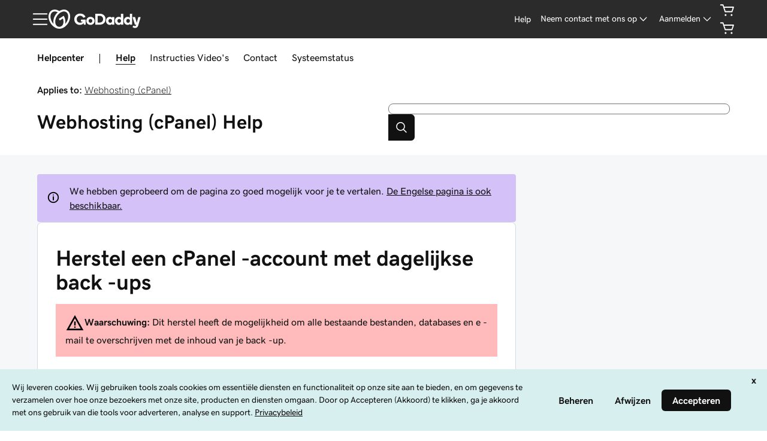

--- FILE ---
content_type: text/html; charset=utf-8
request_url: https://www.godaddy.com/nl/help/herstel-een-cpanel-account-met-dagelijkse-back-ups-41156
body_size: 48788
content:
<!DOCTYPE html><html lang="nl" dir="ltr"><head><meta charSet="utf-8"/><meta name="viewport" content="width=device-width"/><meta http-equiv="content-type" content="text/html; charset=utf-8"/><title>Herstel een cPanel -account met dagelijkse back -ups | Webhosting (cPanel) - GoDaddy Help BE</title><meta name="description" content="Ontdek hoe je je volledige Web Hosting (cPanel) -account kunt herstellen vanaf een back -updatum met behulp van dagelijkse back -ups."/><link rel="canonical" href="https://www.godaddy.com/nl/help/herstel-een-cpanel-account-met-dagelijkse-back-ups-41156"/><meta name="robots" content="noindex, follow"/><meta property="og:title" content="GoDaddy - Herstel een cPanel -account met dagelijkse back -ups"/><meta property="og:description" content="Ontdek hoe je je volledige Web Hosting (cPanel) -account kunt herstellen vanaf een back -updatum met behulp van dagelijkse back -ups."/><meta property="og:type" content="website"/><meta property="og:url" content="https://www.godaddy.com/nl/help/herstel-een-cpanel-account-met-dagelijkse-back-ups-41156"/><meta property="og:image" content="https://img1.wsimg.com/dc-assets/help-center/0.0.2/og-social-gd-general.png"/><meta property="og:locale" content="nl_BE"/><meta name="twitter:title" content="GoDaddy - Herstel een cPanel -account met dagelijkse back -ups"/><meta name="twitter:description" content="Ontdek hoe je je volledige Web Hosting (cPanel) -account kunt herstellen vanaf een back -updatum met behulp van dagelijkse back -ups."/><meta name="twitter:image" content="https://img1.wsimg.com/dc-assets/help-center/0.0.2/og-social-gd-general.png"/><meta name="twitter:site" content="@GoDaddyHelp"/><meta name="twitter:card" content="summary"/><meta name="next-head-count" content="18"/><meta name="gd:traceId" content="c7d70675dcdb1a910b1f134e1cfbe090" data-testid="trace"/><script>(function browserDeprecation(n) {
    
  var _r=false;
  var _u=n&&n.userAgent;
  var _iv=_u&&_u.match(/(MSIE (\d+))|(Trident.+rv:(\d+))/);
  if(_iv&&_iv.length==5) {
    var _siv=_iv[2]||_iv[4];
    _iv=parseInt(_siv,10);
    if(_iv<=undefined) {
      _r=true;
    }
  }
  var _ev=!_r&&_u&&_u.match(/Edge\/(\d+)/);
  if(_ev&&_ev.length==2) {
    var _sev=_ev[1];
    _ev=parseInt(_sev,10);
    if(_ev<=undefined) {
      _r=true;
    }
  }
  if(_r) location.href='undefined';
  
  })(navigator);</script><link href="//img6.wsimg.com/ux-assets/favicon/manifest.json" rel="manifest"/> <link rel="apple-touch-icon" sizes="57x57" href="//img6.wsimg.com/ux-assets/favicon/apple-icon-57x57.png"/> <link rel="apple-touch-icon" sizes="60x60" href="//img6.wsimg.com/ux-assets/favicon/apple-icon-60x60.png"/> <link rel="apple-touch-icon" sizes="72x72" href="//img6.wsimg.com/ux-assets/favicon/apple-icon-72x72.png"/> <link rel="apple-touch-icon" sizes="76x76" href="//img6.wsimg.com/ux-assets/favicon/apple-icon-76x76.png"/> <link rel="apple-touch-icon" sizes="114x114" href="//img6.wsimg.com/ux-assets/favicon/apple-icon-114x114.png"/> <link rel="apple-touch-icon" sizes="120x120" href="//img6.wsimg.com/ux-assets/favicon/apple-icon-120x120.png"/> <link rel="apple-touch-icon" sizes="144x144" href="//img6.wsimg.com/ux-assets/favicon/apple-icon-144x144.png"/> <link rel="apple-touch-icon" sizes="152x152" href="//img6.wsimg.com/ux-assets/favicon/apple-icon-152x152.png"/> <link rel="apple-touch-icon" sizes="180x180" href="//img6.wsimg.com/ux-assets/favicon/apple-icon-180x180.png"/> <link rel="icon" type="image/png" sizes="192x192" href="//img6.wsimg.com/ux-assets/favicon/android-icon-192x192.png"/> <link rel="icon" type="image/png" sizes="16x16" href="//img6.wsimg.com/ux-assets/favicon/favicon-16x16.png"/> <link rel="icon" type="image/png" sizes="32x32" href="//img6.wsimg.com/ux-assets/favicon/favicon-32x32.png"/> <link rel="icon" type="image/png" sizes="96x96" href="//img6.wsimg.com/ux-assets/favicon/favicon-96x96.png"/> <link rel="mask-icon" href="//img6.wsimg.com/ux-assets/favicon/safari-pinned-tab.svg" color="#52c4cb"/> <meta name="msapplication-TileColor" content="#111111"/> <meta name="msapplication-TileImage" content="//img6.wsimg.com/ux-assets/favicon/ms-icon-144x144.png"/> <meta name="msapplication-config" content="//img6.wsimg.com/ux-assets/favicon/browserconfig.xml"/> <meta name="theme-color" content="#111"/><link rel="preconnect" href="//img6.wsimg.com/"/><link rel="preload" href="https://img6.wsimg.com/wrhs-next/7a036ff1bdfc6424f2f86aa65af7a135/consent-main.css" as="style" integrity="sha384-CquIW9JujjMszZGbW2ozJ5CVItVwUb4oWVbOEjumi8lxUBuz9TMlsWMT7yxeHSTv" crossorigin="anonymous"/> <link rel="preload" crossorigin="anonymous" as="style" href="https://img6.wsimg.com/wrhs-next/750eee3e9b821a77cda14150e50b0058/storefront-header.css"/><link rel="preload" href="https://img6.wsimg.com/ux-assets/@ux/fonts/4.8.0/GDSherpa-vf4.woff2" as="font" type="font/woff2" crossorigin="anonymous"/><style>/* godaddy:site v110 prod */ :root{--ux-1s0t9v0: .813rem;--ux-vvspv2: 1rem;--ux-xwz0yz: 1.2;--ux-97h3vl: #d4dbe0;--ux-19wr3kq: 1px;--ux-1067ph9: 'gdsherpa',"gdsherpaVF4 fallback",Helvetica,Arial,sans-serif;--ux-sm2he3: 450;--ux-1w31hux: 1.5;--ux-1fi898z: #708090;--ux-le566q: #999;--ux-16m8zm9: #905;--ux-ci632o: #690;--ux-1jw5w47: #9a6e3a;--ux-ps2t1y: #07a;--ux-1b06mhh: #DD4A68;--ux-gw3pxw: #e90;--ux-2domxp: #D4DBE0;--ux-2jubes: 0.5rem;--ux-wikx71: #1976d2;--ux-jyusc1: 5;--ux-l7hdar: 3;--ux-8pyh0k: 1;--ux-gphrpq: 9;--ux-1np4r62: transparent;--ux-1q7rsup: 2px;--ux-oc0naw: 1.125rem;--ux-16aixzc: .875rem;--ux-18ime9a: 1rem;--ux-1le7uoa: #111;--ux-1fzd9l5: #1BDBDB;--ux-jg1026: 1rem;--ux-1s5tndb: .375rem;--ux-cao06b: #fff;--ux-1leynsm: #111;--ux-by6mab: #767676;--ux-3lhizs: 1px;--ux-k4t5bc: #00a4a6;--ux-yscvvt: #cee1ea;--ux-3seoiy: #f3f2ee;--ux-ifyf3f: #eaf1f8;--ux-1c4rju4: #eeeff1;--ux-1qsbael: #e4f1ef;--ux-vsd31q: #eee8e0;--ux-1afwtm7: #ef6c0f;--ux-3uv4tc: #744bc4;--ux-iievdt: #aa6d00;--ux-cxbe8g: 1rem;--ux-ekirkm: #f5f2f0;--ux-145pjib: #000;--ux-jqgd0i: #111;--ux-1pfsknb: 1.423828125rem;--ux-1smybcz: .875rem;--ux-1dbu8ei: #111111;--ux-1nr6ynb: 500;--ux-1lxyxj9: normal;--ux-1oqjeuu: 0.5rem;--ux-10jlyin: #111;--ux-99lo9: #1976d2;--ux-ux0m8o: #db1802;--ux-1wlhylv: transparent;--ux-p4h24g: .875rem;--ux-9ic57q: 2rem;--ux-9wtaa3: 'gdsherpa',"gdsherpaVF4 fallback",Helvetica,Arial,sans-serif;--ux-3z6ccd: 450;--ux-hm1ty7: 1;--ux-15ks663: 'gdsherpa',"gdsherpaVF4 fallback",Helvetica,Arial,sans-serif;--ux-aarlu5: 695;--ux-h93mi7: 1.5;--ux-p4wcd9: 'gdsherpa',"gdsherpaVF4 fallback",Helvetica,Arial,sans-serif;--ux-1a9e4a3: 850;--ux-1pw8hzd: 1.25;--ux-11opjp5: 2;--ux-1n2ego0: .875rem;--ux-uzt9o6: 0;--ux-gfnupv: 'gdsherpa',"gdsherpaVF4 fallback",Helvetica,Arial,sans-serif;--ux-j40yyd: 695;--ux-jw5s9j: 1;--ux-12zlqr9: .875rem;--ux-1wbe5uo: .75rem;--ux-1d6ib7a: 5;--ux-cvs3ro: 3;--ux-1xuwhur: 1;--ux-98fnd5: 9;--ux-1owc8nc: transparent;--ux-ut3xrx: #111;--ux-f7kpiw: #1bdbdb;--ux-1gutwvn: 'gdsherpa',"gdsherpaVF4 fallback",Helvetica,Arial,sans-serif;--ux-g9ierp: 450;--ux-1dje42v: 1.5;--ux-shg991: 'gdsherpa',"gdsherpaVF4 fallback",Helvetica,Arial,sans-serif;--ux-c539b7: 700;--ux-p25s1t: 1.25;--ux-1klxlj4: 1rem;--ux-1q1acnc: .875rem;--ux-uoagkw: 500;--ux-1jw1vht: #bac0c3;--ux-bs151i: #d6d6d6;--ux-vhce6u: #767676;--ux-195rcgy: 500;--ux-1g1i1da: #2b2b2b;--ux-1nu8itt: #fff;--ux-1glcx6s: #111;--ux-1szqg1n: #111;--ux-1p4dc1z: transparent;--ux-14n8p36: #1976d2;--ux-1bul8sw: 500;--ux-11du3iw: 500;--ux-1qbop1h: 900;--ux-1c9yx5s: #bac0c3;--ux-2okpka: #bac0c3;--ux-1xliuhi: transparent;--ux-iz7fvt: transparent;--ux-1ygxynm: 2px;--ux-1no0ng9: #111111;--ux-1rwkbsh: transparent;--ux-2rqapw: #111111;--ux-117cu43: 'gdsherpa',"gdsherpaVF4 fallback",Helvetica,Arial,sans-serif;--ux-8n6y9x: 450;--ux-mgbt9j: 1.5;--ux-1ouw3v4: #e20087;--ux-y66o47: #111;--ux-2lqd62: .75rem;--ux-bt2zqe: 700;--ux-1qbn65p: #F5F5F5;--ux-1ds8u13: transparent;--ux-1bdtclp: transparent;--ux-1frurfw: 0;--ux-kdwujq: transparent;--ux-77zzwv: #00A4A6;--ux-1lv81i7: 1.2rem;--ux-28rjk: 500;--ux-1x4w1cu: #f5f5f5;--ux-1oqmm01: 1em;--ux-vk6635: #d6d6d6;--ux-e0ldzz: #111111;--ux-1woug6n: #444444;--ux-ceou01: #AE1302;--ux-io2uwb: transparent;--ux-1vw9arb: #d6d6d6;--ux-1i7a912: #d3c1f7;--ux-b0nj5b: transparent;--ux-18hc5o7: transparent;--ux-16apl5s: 2;--ux-1zta3b: #f4f8fc;--ux-1llin8a: 1.25em;--ux-7a9pn9: 700;--ux-1qsry5z: normal;--ux-1tx8bkn: #111111;--ux-1gpjrd8: #767676;--ux-1p5s1n4: #111;--ux-1nx9aml: #2b2b2b;--ux-1im0suq: #4095e8;--ux-11i8wqh: #fff;--ux-1kpdpz9: transparent;--ux-1nk9qds: #767676;--ux-13yftfi: transparent;--ux-4kfa9g: transparent;--ux-492jj: #fff;--ux-ez3zlc: transparent;--ux-1ysi6jp: #111;--ux-ji3i29: 700;--ux-11ovj8p: .875rem;--ux-emb11o: #111111;--ux-7g160m: transparent;--ux-9qpf6c: transparent;--ux-h6e7c1: #444444;--ux-1sw32wb: #FFFFFF;--ux-1wf60ri: #444444;--ux-1a8ld87: #111;--ux-1e4z3ma: #1976D2;--ux-cup4ju: #d8efef;--ux-1kyybpb: #09757a;--ux-1ld6fs6: .875rem;--ux-1xzzhyl: #111;--ux-16dmnu8: #767676;--ux-94p9fm: 850;--ux-1mh0ktr: #F5F5F5;--ux-1utwv7e: #111;--ux-15qjz45: transparent;--ux-1e85ids: #111111;--ux-1m7qrkf: transparent;--ux-unx9i2: #111;--ux-c5mlr8: #111;--ux-t04p4h: #fff;--ux-sywk25: #00A4A6;--ux-1lw8azc: #fff;--ux-1rfp50t: #1976D2;--ux-1u2jy43: #D8EFEF;--ux-1b26o0z: #E20087;--ux-em0gr: #9fffb8;--ux-1tgn1ki: #ffeea9;--ux-ako3l5: #fff;--ux-7j9lri: #f5f7f8;--ux-1v7sr65: transparent;--ux-11cn5p4: #00a4a6;--ux-772dne: .875rem;--ux-1hfks3w: 500;--ux-xkgc86: #2b2b2b;--ux-16m4m3i: #767676;--ux-1marogz: #AE1302;--ux-17htz86: #fff;--ux-5g19it: #09757A;--ux-l7zq7p: #f5f7f8;--ux-vuekow: #111;--ux-1iiiqs3: #ffbbbb;--ux-bsmnmn: #fbd9ed;--ux-60ig31: transparent;--ux-1ymu8yg: #09757A;--ux-mk2ln9: #d6d6d6;--ux-c9uvim: #111111;--ux-187j9dd: #D4DBE0;--ux-1x4s92c: #F5F5F5;--ux-19xthpq: #F5F5F5;--ux-1hnbfne: #444444;--ux-1r87102: #fff;--ux-w7826f: #111;--ux-7wu8i7: #111;--ux-1o8cusa: #fff;--ux-18lg5k: #a6fff8;--ux-qnydfw: #111111;--ux-e5ryhe: #111;--ux-1pqaqki: #FFFFFF;--ux-1mph5ru: #111;--ux-l48e4z: #111;--ux-3i0zzw: transparent;--ux-10kwq3t: #09757A;--ux-ivu8ja: transparent;--ux-1j87vvn: #09757A;--ux-9i7okd: #fff;--ux-1xxygco: #111;--ux-pdb1vi: #111;--ux-15ftva1: 80%;--ux-3rg0ia: #bac0c3;--ux-tnqad1: #111111;--ux-1a9r6d0: #fff;--ux-8mso75: #111;--ux-1fqyphw: bold;--ux-11zd9di: 1.2;--ux-18hlgn4: #FFF;--ux-bg7olm: #f5f5f5;--ux-w3lhdp: #850F01;--ux-1331zgr: #111;--ux-bgke81: #111111;--ux-xaxxaq: #111;--ux-1ygutpa: #111;--ux-1rklle7: #2b2b2b;--ux-1gm3rf3: rgba(0,0,0,.425);--ux-5jg1u4: normal;--ux-1utwyy9: #444;--ux-uyojp0: 565;--ux-1njwmlo: #1976D2;--ux-1novelo: #AE1302;--ux-n0tova: #AE1302;--ux-5mgu1z: #1976D2;--ux-1ixzvrg: #444444;--ux-5n4ibx: #d4dbe0;--ux-1iwsz6x: #111;--ux-t61743: #2B2B2B;--ux-13vrbmz: #fff;--ux-1xeg43i: #111;--ux-asxrqp: #aab7c2;--ux-170hi5o: #f5f7f8;--ux-yp4309: #09757a;--ux-sji811: #00a63f;--ux-lt9ehq: normal;--ux-11sf7bz: transparent;--ux-1hei7eo: #db1802;--ux-1ykdrsm: transparent;--ux-17vlskq: transparent;--ux-1she0w: #1976D2;--ux-9cqgfr: #09757A;--ux-h8m2iq: #FFFFFF;--ux-8qoawt: #111;--ux-kkdx4n: #111;--ux-17fhz5j: #2b2b2b;--ux-1oppzsi: #2B2B2B;--ux-1tqourc: #E8EaEb;--ux-1sjqecz: #f5f5f5;--ux-a6rxy5: #00a4a6;--ux-144ksq0: #fff;--ux-1c5c9sy: #09757a;--ux-16d2ul: #db1802;--ux-6wr86x: #aab7c2;--ux-15lh0hn: transparent;--ux-19kzpv5: transparent;--ux-gdy377: #D4DBE0;--ux-k4fkva: #111;--ux-1tn536u: #F5F5F5;--ux-1jz8rn7: #111111;--ux-1x1u50s: #F5F5F5;--ux-1mntjax: #111111;--ux-1ehwjjs: #444;--ux-1uyxcq5: #fff;--ux-953c7l: #1976D2;--ux-1wp39lq: #1976D2;--ux-1pvg8dx: #111;--ux-18vqnuy: #09757a;--ux-car98n: #db1802;--ux-j6fbnm: #111;--ux-qebq9u: #F5F5F5;--ux-6gm31z: #111;--ux-11rtwg8: #f5f5f5;--ux-1e4ese5: #111;--ux-926l8f: #850F01;--ux-17znn9m: #fff;--ux-vhbo95: #111;--ux-lrwu2k: #fff;--ux-ran6wz: #111;--ux-1ckzto6: #fff;--ux-1ely98k: transparent;--ux-1vtao7i: #F5F7F8;--ux-18qj45h: transparent;--ux-1vjximi: #db1802;--ux-14gkznj: #744bc4;--ux-15isxca: #fff;--ux-st77: #111;--ux-17841cp: #111;--ux-83yt9q: #ae1302;--ux-tt846z: #fff;--ux-1q4q36s: #AE1302;--ux-9cq6k1: #fff;--ux-ix2s5q: #fff;--ux-19ykcyj: #444444;--ux-1iqicpb: rgba(245,245,245,0.9);--ux-c3e9y2: #111;--ux-1uiriv5: #2B2B2B;--ux-1i83650: #fff;--ux-44qvxk: #1976D2;--ux-rm5d87: #d8efef;--ux-lgzajt: #111111;--ux-16t61pw: #fff;--ux-104sznl: #111;--ux-1qc7xgo: #F5F7F8;--ux-1uh76vx: #111;--ux-vqhzzz: #fff;--ux-vwf4ne: #111;--ux-c624hh: #fff;--ux-1e7hthc: #111;--ux-wxwyd1: rgba(17,17,17,0.7);--ux-i4fj7k: #fff;--ux-1lpd00q: #D3C1F7;--ux-n9sg1c: #2B2B2B;--ux-1gkt6kl: #fff;--ux-1ar08ze: #E8EaEb;--ux-h6e91r: #111111;--ux-1txna61: #E8EAEB;--ux-3ujf58: #111;--ux-5qft0z: #E8EAEB;--ux-zufaee: #111;--ux-1d8mwhj: #E8EAEB;--ux-9gvyua: #111111;--ux-1ap6ofp: #db1802;--ux-ny8bg2: #00a63f;--ux-aqzfxj: #fff;--ux-1g47djv: #de7c00;--ux-yl1aqy: transparent;--ux-15n32fv: #fff;--ux-1ajy4cm: #fff;--ux-38c183: #111111;--ux-1l8kymk: #F5F7F8;--ux-1qc8i9l: #111111;--ux-1a6cjk7: transparent;--ux-p3e15m: #db1802;--ux-1f7pqen: #fff;--ux-10zrx9t: transparent;--ux-e1mf41: #145fa9;--ux-1m9ys0v: #767676;--ux-143smq7: #E20087;--ux-1ep3kxj: #00a63f;--ux-lv1r6m: #FFEEA9;--ux-1fhc073: #DB1802;--ux-1iwdp0z: #b4006c;--ux-md12r6: #00a4a6;--ux-177t0p3: #fff;--ux-cuskv8: #09757a;--ux-wi4oww: #fff;--ux-1j2zkam: #fff;--ux-3lso4u: #fff;--ux-zk0uja: #fff;--ux-tqp5z3: #fff;--ux-o3neug: #d8efef;--ux-1ko0ujh: #09757a;--ux-17o0ohq: #fff;--ux-s2edbm: #fff;--ux-1gbjqnn: #d6d6d6;--ux-hje0py: #111;--ux-c419qd: #fff;--ux-1vrwgqh: #09757A;--ux-8jybkc: #fff;--ux-vt3gf6: #111;--ux-1gzakfr: #fff;--ux-1sbfig8: .25rem;--ux-1xzegcp: 850;--ux-1o1vkwx: .813rem;--ux-zst9w2: 'gdsherpa',"gdsherpaVF4 fallback",Helvetica,Arial,sans-serif;--ux-1scryck: 850;--ux-fkor0m: 1.2;--ux-kmm8fw: #111111;--ux-acokjr: #D3C1F7;--ux-1jc2o1e: #111111;--ux-1vbq2s8: none;--ux-1igc26q: #767676;--ux-7s4p3v: 1.125;--ux-1458mfm: 'DSPL' 1;--ux-y3mv0: #1976D2;--ux-15as695: #FFFFFF;--ux-122byqq: #F4F8FC;--ux-119z9pz: #111111;--ux-kjwcqa: #E20087;--ux-1uzcqzr: #FFFFFF;--ux-1f4rife: #9FFFB8;--ux-1kkjueb: #FFEEA9;--ux-394ws6: #111111;--ux-pe46kj: .375rem;--ux-1ku7w5a: #BAC0C3;--ux-1ul4sdh: 1px;--ux-gxjcte: #FFBBBB;--ux-1fn7ani: #FBD9ED;--ux-1vhjhjv: #111111;--ux-132udjo: #fff;--ux-ozuodj: clamp(0.875rem,0.664rem + 0.263vw,1.125rem);--ux-6q21m3: 2px;--ux-1tavtl: #A6FFF8;--ux-y4pg8z: *;--ux-1y4ebat: .375rem;--ux-b2q7m2: #1bdbdb;--ux-1g5wblg: 'gdsherpa',"gdsherpaVF4 fallback",Helvetica,Arial,sans-serif;--ux-notuow: 1.33;--ux-1n27mhk: #1bdbdb;--ux-1vc4b65: #111;--ux-49cw6j: #F5F5F5;--ux-1bhon5o: #E8EAEB;--ux-1f8bp8x: .875rem;--ux-1s3rs7c: #1976D2;--ux-kch1e0: #1bdbdb;--ux-1rjy00g: #FFFFFF;--ux-1t2heki: 'gdsherpa',"gdsherpaVF4 fallback",Helvetica,Arial,sans-serif;--ux-3g0due: 1.4;--ux-wgo7us: .375rem;--ux-1rfac8n: 2px;--ux-ha1rmx: #F5F5F5;--ux-ol0703: /;--ux-h4koxo: 1rem;--ux-1e0u114: .375rem;--ux-12gioky: .375rem;--ux-1rgwa5r: 'gdsherpa',"gdsherpaVF4 fallback",Helvetica,Arial,sans-serif;--ux-15zc0yh: 850;--ux-1j1tk6z: 1.5;--ux-1obmsu7: #09757a;--ux-1e5rgx6: #fff;--ux-1v5e74o: #004249;--ux-theme-alias: "godaddy:site";--ux-theme-version: 110;}*,*::before,**::after{box-sizing: border-box;}body{margin: 0;background-color: var(--ux-cao06b,white);color: var(--ux-1leynsm,black);font-family: var(--ux-1067ph9,sans-serif);font-size: var(--ux-vvspv2,1rem);font-weight: var(--ux-sm2he3,400);line-height: var(--ux-1w31hux,1.5);}:root :lang(ar-AE){--ux-shg991: 'gdsherpa',"gdsherpaVF4 fallback",Helvetica,Arial,sans-serif;}[data-partial~="inverted"]{--ux-97h3vl: #282828;--ux-wikx71: #1976D2;--ux-1np4r62: transparent;--ux-1fzd9l5: transparent;--ux-cao06b: #000;--ux-1leynsm: #fff;--ux-by6mab: rgba(190,190,190,.75);--ux-k4t5bc: #145FA9;--ux-yscvvt: #09757A;--ux-eo80a7: rgba(117,117,117,.2);--ux-10jlyin: #000;--ux-1wlhylv: transparent;--ux-1owc8nc: transparent;--ux-ut3xrx: #fff;--ux-f7kpiw: #A6FFF8;--ux-1f7gqjo: 700;--ux-1nu8itt: transparent;--ux-1glcx6s: rgba(255,255,255,.85);--ux-1szqg1n: #fff;--ux-1p4dc1z: transparent;--ux-14n8p36: #4095E8;--ux-1xliuhi: #61EDEA;--ux-iz7fvt: #3d3d3d;--ux-1no0ng9: #111;--ux-1rwkbsh: transparent;--ux-2rqapw: #fff;--ux-1ouw3v4: #FF40B2;--ux-y66o47: transparent;--ux-1igc26q: rgba(255,255,255,.65);--ux-1qbn65p: #111;--ux-1ds8u13: #004249;--ux-1bdtclp: #004249;--ux-kdwujq: #fff;--ux-77zzwv: #1bdbdb;--ux-1woug6n: #DCDCDC;--ux-ceou01: #ff513d;--ux-io2uwb: #1976D2;--ux-1vw9arb: #3D3D3D;--ux-1bdyuno: #1bdbdb;--ux-1i7a912: #A9EDFF;--ux-b0nj5b: transparent;--ux-18hc5o7: transparent;--ux-1zta3b: rgba(17,17,17,.85);--ux-1b4vz3j: #3d3d3d;--ux-10bottm: #fff;--ux-1p5s1n4: #A4A4A4;--ux-1nx9aml: rgba(117,117,117,.2);--ux-1im0suq: #1976D2;--ux-11i8wqh: #000;--ux-1kpdpz9: transparent;--ux-1nk9qds: rgba(255,255,255,.65);--ux-13yftfi: transparent;--ux-4kfa9g: transparent;--ux-492jj: transparent;--ux-ji3i29: 500;--ux-11ovj8p: .875rem;--ux-tuo0av: #fff;--ux-7g160m: transparent;--ux-9qpf6c: #61EDEA;--ux-h6e7c1: #111;--ux-1sw32wb: #3d3d3d;--ux-1wf60ri: rgba(255,255,255,.85);--ux-1a8ld87: #111;--ux-1e4z3ma: #1976D2;--ux-1ld6fs6: 1rem;--ux-16dmnu8: rgba(255,255,255,.65);--ux-94p9fm: 500;--ux-1mh0ktr: #111;--ux-1utwv7e: #fff;--ux-15qjz45: #004249;--ux-1e85ids: #fff;--ux-1m7qrkf: #004249;--ux-unx9i2: #fff;--ux-c5mlr8: #fff;--ux-t04p4h: #111;--ux-sywk25: #1bdbdb;--ux-1lw8azc: #111;--ux-1rfp50t: #A9EDFF;--ux-1u2jy43: #BEBEBE;--ux-1b26o0z: #000;--ux-em0gr: #9FFFB8;--ux-1tgn1ki: #FFEEA9;--ux-ako3l5: transparent;--ux-1v7sr65: transparent;--ux-11cn5p4: rgba(255,255,255,.65);--ux-772dne: .875rem;--ux-1hfks3w: 500;--ux-xkgc86: #3d3d3d;--ux-16m4m3i: rgba(255,255,255,.65);--ux-1marogz: #ff513d;--ux-17htz86: #111;--ux-5g19it: #61EDEA;--ux-l7zq7p: #191919;--ux-vuekow: #fff;--ux-1iiiqs3: #FFBBBB;--ux-bsmnmn: #FFB3E6;--ux-60ig31: transparent;--ux-1ymu8yg: #A9EDFF;--ux-t2o4ct: primitives.commonMappingsDark.border.value;--ux-187j9dd: #61EDEA;--ux-1x4s92c: #191919;--ux-19xthpq: #282828;--ux-1hnbfne: #61EDEA;--ux-1r87102: transparent;--ux-w7826f: #fff;--ux-7wu8i7: #bebebe;--ux-1o8cusa: #111;--ux-18lg5k: #61EDEA;--ux-qnydfw: #111;--ux-e5ryhe: #111;--ux-1pqaqki: #FF40B2;--ux-1mph5ru: #111;--ux-l48e4z: #111;--ux-3i0zzw: transparent;--ux-10kwq3t: #4095E8;--ux-ivu8ja: transparent;--ux-1j87vvn: #4095E8;--ux-9i7okd: #191919;--ux-1xxygco: rgba(255,255,255,.85);--ux-15ftva1: 80%;--ux-1a9r6d0: #3d3d3d;--ux-8mso75: #fff;--ux-1fqyphw: 700;--ux-11zd9di: 1.2;--ux-18hlgn4: #282828;--ux-bg7olm: #282828;--ux-w3lhdp: #FFBBBB;--ux-1s3rs7c: #1976D2;--ux-1331zgr: #F3F3F3;--ux-bgke81: #F3F3F3;--ux-xaxxaq: #111;--ux-1ygutpa: #111;--ux-qrfwvh: rgba(255,255,255,.85);--ux-5jg1u4: normal;--ux-uyojp0: 500;--ux-v5rvar: #282828;--ux-out8py: #fff;--ux-1njwmlo: #1976D2;--ux-1novelo: #DB1802;--ux-n0tova: #DB1802;--ux-5mgu1z: #1976D2;--ux-1ixzvrg: #61EDEA;--ux-5n4ibx: #282828;--ux-1iwsz6x: #111;--ux-t61743: #1bdbdb;--ux-13vrbmz: #000;--ux-1xeg43i: rgba(255,255,255,.65);--ux-asxrqp: transparent;--ux-lt9ehq: normal;--ux-11sf7bz: transparent;--ux-1ykdrsm: transparent;--ux-d7y8zm: #004249;--ux-1s5w7av: #fff;--ux-1m8ale0: #004249;--ux-1weni2l: #fff;--ux-17vlskq: transparent;--ux-1she0w: #1976D2;--ux-9cqgfr: #61EDEA;--ux-h8m2iq: #111;--ux-8qoawt: #61EDEA;--ux-kkdx4n: #1BDBDB;--ux-17fhz5j: #DCDCDC;--ux-1oppzsi: transparent;--ux-1tqourc: transparent;--ux-1sjqecz: #111;--ux-16d2ul: #ff513d;--ux-6wr86x: rgba(255,255,255,.65);--ux-15lh0hn: transparent;--ux-19kzpv5: transparent;--ux-gdy377: #61EDEA;--ux-k4fkva: #111;--ux-1tn536u: #191919;--ux-1jz8rn7: #fff;--ux-1x1u50s: #282828;--ux-1mntjax: #fff;--ux-1ehwjjs: #61EDEA;--ux-1uyxcq5: #111;--ux-953c7l: #1976D2;--ux-1wp39lq: #1976D2;--ux-1pvg8dx: #1bdbdb;--ux-car98n: #ff513d;--ux-j6fbnm: #fff;--ux-qebq9u: #282828;--ux-6gm31z: #111;--ux-11rtwg8: #282828;--ux-1e4ese5: #fff;--ux-926l8f: #FFBBBB;--ux-17znn9m: #111;--ux-vhbo95: #F3F3F3;--ux-lrwu2k: #111;--ux-ran6wz: #F3F3F3;--ux-1ckzto6: #111;--ux-1ely98k: transparent;--ux-1vtao7i: transparent;--ux-18qj45h: transparent;--ux-1vjximi: #ff513d;--ux-st77: #fff;--ux-17841cp: #fff;--ux-83yt9q: #DB1802;--ux-tt846z: #fff;--ux-1q4q36s: #DB1802;--ux-9cq6k1: #fff;--ux-ix2s5q: #61EDEA;--ux-19ykcyj: #111;--ux-1iqicpb: rgba(17,17,17,.85);--ux-c3e9y2: #fff;--ux-1uiriv5: transparent;--ux-1i83650: #fff;--ux-44qvxk: #1976D2;--ux-rm5d87: #004249;--ux-16t61pw: #000;--ux-104sznl: #fff;--ux-1luoy6d: primitives.commonMappingsDark.elevation.1.value;--ux-1qc7xgo: #282828;--ux-1uh76vx: #fff;--ux-vqhzzz: rgba(117,117,117,.2);--ux-vwf4ne: #61EDEA;--ux-c624hh: #61EDEA;--ux-1e7hthc: #111;--ux-wxwyd1: rgba(0,0,0,0.6);--ux-i4fj7k: #111;--ux-1lpd00q: #4095E8;--ux-n9sg1c: transparent;--ux-1gkt6kl: #fff;--ux-1ar08ze: transparent;--ux-h6e91r: #fff;--ux-1txna61: #004249;--ux-3ujf58: #fff;--ux-5qft0z: #004249;--ux-zufaee: #fff;--ux-1d8mwhj: #000;--ux-9gvyua: #fff;--ux-1ap6ofp: #ff513d;--ux-j1sntz: transparent;--ux-yl1aqy: transparent;--ux-15n32fv: #111;--ux-1ajy4cm: #191919;--ux-38c183: #fff;--ux-1l8kymk: #191919;--ux-1qc8i9l: #fff;--ux-1a6cjk7: transparent;--ux-o034vm: #00E356;--ux-10zrx9t: transparent;--ux-e1mf41: #4095E8;--ux-1m9ys0v: rgba(255,255,255,.65);--ux-143smq7: #FF40B2;--ux-1ep3kxj: #00E356;--ux-lv1r6m: #FFB800;--ux-1fhc073: #ff513d;--ux-1iwdp0z: #E20087;--ux-md12r6: #1bdbdb;--ux-177t0p3: #111;--ux-cuskv8: #1bdbdb;--ux-wi4oww: #111;--ux-1j2zkam: #111;--ux-3lso4u: #111;--ux-zk0uja: #111;--ux-tqp5z3: #000;--ux-1l9a5et: #fff;--ux-mqozyo: #111;--ux-o3neug: #004249;--ux-1ko0ujh: #fff;--ux-17o0ohq: #111;--ux-s2edbm: #fff;--ux-1gbjqnn: primitives.commonMappingsDark.elevation.1.value;--ux-hje0py: #fff;--ux-c419qd: #000;--ux-24t4e3: #004249;--ux-1ag0f34: rgba(255,255,255,.1);--ux-1vrwgqh: #fff;--ux-8jybkc: #111;--ux-vt3gf6: #fff;--ux-1gzakfr: #111;}[data-partial~="airo"]{--ux-1sbfig8: 0.3125rem;}[data-partial~="cart"]{--ux-1s0t9v0: 0.7023319615912209rem;--ux-2jubes: 0.25rem;--ux-1s5tndb: 0px;--ux-3lhizs: 0.125rem;--ux-1oqjeuu: 0.25rem;--ux-jw5s9j: 1.5;--ux-1frurfw: 0.25rem;--ux-b2q7m2: #00a4a6;--ux-kch1e0: #00a4a6;}[data-partial~="serp"]{--ux-1w31hux: 1;--ux-jw5s9j: 1.5;}[data-partial~="dark1"]{--ux-97h3vl: #767676;--ux-cao06b: #111111;--ux-1leynsm: #FFFFFF;--ux-ut3xrx: #FFFFFF;--ux-1nu8itt: #111111;--ux-1glcx6s: #F5F5F5;--ux-1szqg1n: #FFFFFF;--ux-iz7fvt: #FFFFFF / 0%;--ux-2rqapw: #FFFFFF;--ux-1qbn65p: #444;--ux-1vw9arb: #5E5E5E;--ux-1p5s1n4: #FFFFFF;--ux-1nx9aml: #F5F5F5;--ux-11i8wqh: #111111;--ux-492jj: #2B2B2B;--ux-h6e7c1: #F5F5F5;--ux-1sw32wb: #FFFFFF / 0%;--ux-1wf60ri: #D6D6D6;--ux-1mh0ktr: #444;--ux-1utwv7e: #FFFFFF;--ux-1e85ids: #FFFFFF;--ux-unx9i2: #FFFFFF;--ux-c5mlr8: #FFFFFF;--ux-t04p4h: #111111;--ux-1lw8azc: #FFFFFF;--ux-ako3l5: #111;--ux-l7zq7p: #444444;--ux-vuekow: #FFFFFF;--ux-1ymu8yg: #61EDEA;--ux-187j9dd: #444444;--ux-1hnbfne: #FFFFFF;--ux-1r87102: #111111;--ux-w7826f: #FFFFFF;--ux-7wu8i7: #FFFFFF;--ux-1o8cusa: #111111;--ux-10kwq3t: #61EDEA;--ux-1j87vvn: #61EDEA;--ux-9i7okd: #2B2B2B;--ux-1xxygco: #fff;--ux-18hlgn4: #444444;--ux-bg7olm: #444444;--ux-1331zgr: #FFFFFF;--ux-bgke81: #FFFFFF;--ux-5n4ibx: #2B2B2B;--ux-t61743: #fff;--ux-13vrbmz: #111;--ux-1xeg43i: #fff;--ux-h8m2iq: #111111;--ux-kkdx4n: #FFFFFF;--ux-1oppzsi: #fff;--ux-1tqourc: #444;--ux-gdy377: #444444;--ux-k4fkva: #FFFFFF;--ux-1tn536u: #2B2B2B;--ux-1x1u50s: #2B2B2B;--ux-1mntjax: #FFFFFF;--ux-1ehwjjs: #FFFFFF;--ux-1uyxcq5: #111111;--ux-1pvg8dx: #fff;--ux-qebq9u: #444444;--ux-6gm31z: #FFFFFF;--ux-11rtwg8: #444444;--ux-1e4ese5: #FFFFFF;--ux-vhbo95: #FFFFFF;--ux-lrwu2k: #111111;--ux-ran6wz: #FFFFFF;--ux-1ckzto6: #111111;--ux-1ely98k: #111;--ux-1vtao7i: #444;--ux-1iqicpb: rgba(0,0,0,0.43);--ux-c3e9y2: #FFFFFF;--ux-1uiriv5: #fff;--ux-1i83650: #111;--ux-c624hh: #111111;--ux-1e7hthc: #FFFFFF;--ux-n9sg1c: #fff;--ux-1gkt6kl: #111;--ux-1ar08ze: #444;--ux-h6e91r: #FFFFFF;--ux-9gvyua: #FFFFFF;--ux-1ajy4cm: #111;--ux-38c183: #fff;--ux-1l8kymk: #444;--ux-1qc8i9l: #fff;}[data-partial~="light1"]{--ux-97h3vl: #d4dbe0;--ux-cao06b: #FFF;--ux-1leynsm: #111;--ux-ut3xrx: #111;--ux-1nu8itt: #FFF;--ux-1glcx6s: #111;--ux-1szqg1n: #111;--ux-iz7fvt: transparent;--ux-2rqapw: #111;--ux-1qbn65p: #F5F5F5;--ux-1vw9arb: #d6d6d6;--ux-1p5s1n4: #111;--ux-1nx9aml: #2b2b2b;--ux-11i8wqh: #fff;--ux-492jj: #fff;--ux-h6e7c1: #444444;--ux-1sw32wb: #FFFFFF;--ux-1wf60ri: #444444;--ux-1mh0ktr: #F5F5F5;--ux-1utwv7e: #111;--ux-1e85ids: #111;--ux-unx9i2: #111;--ux-c5mlr8: #111;--ux-t04p4h: #fff;--ux-1lw8azc: #FFFFFF;--ux-ako3l5: #fff;--ux-l7zq7p: #f5f7f8;--ux-vuekow: #111;--ux-1ymu8yg: #09757A;--ux-187j9dd: #444444;--ux-1hnbfne: #D4DBE0;--ux-1r87102: #fff;--ux-w7826f: #111;--ux-7wu8i7: #111;--ux-1o8cusa: #fff;--ux-10kwq3t: #09757A;--ux-1j87vvn: #09757A;--ux-9i7okd: #fff;--ux-1xxygco: #111;--ux-18hlgn4: #fff;--ux-bg7olm: #f5f5f5;--ux-1331zgr: #111;--ux-bgke81: #111;--ux-5n4ibx: #d4dbe0;--ux-t61743: #2B2B2B;--ux-13vrbmz: #fff;--ux-1xeg43i: #111;--ux-h8m2iq: #fff;--ux-kkdx4n: #111;--ux-1oppzsi: #2B2B2B;--ux-1tqourc: #E8EaEb;--ux-gdy377: #D4DBE0;--ux-k4fkva: #111;--ux-1tn536u: #F5F5F5;--ux-1x1u50s: #F5F5F5;--ux-1mntjax: #111;--ux-1ehwjjs: #444;--ux-1uyxcq5: #fff;--ux-1pvg8dx: #111;--ux-qebq9u: #F5F5F5;--ux-6gm31z: #111;--ux-11rtwg8: #F5F5F5;--ux-1e4ese5: #111;--ux-vhbo95: #111;--ux-lrwu2k: #fff;--ux-ran6wz: #111;--ux-1ckzto6: #fff;--ux-1vtao7i: #F5F7F8;--ux-1iqicpb: rgba(245,245,245,0.43);--ux-c3e9y2: #111;--ux-1uiriv5: #2B2B2B;--ux-1i83650: #fff;--ux-c624hh: #fff;--ux-1e7hthc: #111;--ux-n9sg1c: #2B2B2B;--ux-1gkt6kl: #fff;--ux-1ar08ze: #E8EaEb;--ux-h6e91r: #111;--ux-1d8mwhj: #E8EAEB;--ux-9gvyua: #111;--ux-1ajy4cm: #fff;--ux-38c183: #111;--ux-1l8kymk: #F5F7F8;--ux-1qc8i9l: #111;}[data-partial~="bluectas"]{--ux-c5mlr8: #1876d2;--ux-t04p4h: #fff;--ux-bgke81: #1876d2;--ux-ran6wz: #1876d2;}[data-partial~="precheck"]{--ux-2jubes: 0.75rem;--ux-by6mab: #111;--ux-3lhizs: 0.063rem;--ux-1oqjeuu: 0.75rem;--ux-iz7fvt: #111;--ux-1rwkbsh: #F5F7F8;--ux-1frurfw: 0.75rem;--ux-77zzwv: #111;--ux-x0z78: 0.188rem;--ux-zvaw3s: 0.375rem;--ux-6q21m3: 1px;--ux-1sw32wb: #fff;--ux-1wf60ri: #111;--ux-1y4ebat: 12px;--ux-1mh0ktr: #f4f8fc;--ux-1ixzvrg: transparent;--ux-1x1u50s: #f5f5f5;--ux-1mntjax: #111;--ux-11rtwg8: #f5f5f5;}[data-partial~="tealctas"]{--ux-c5mlr8: #09757A;--ux-bgke81: #09757A;--ux-ran6wz: #09757A;}[data-partial~="brandAiro"]{--ux-97h3vl: #767676;--ux-cao06b: #111111;--ux-1leynsm: #FFFFFF;--ux-1vw9arb: #8E6BC6;--ux-1nx9aml: #F5F5F5;--ux-l7zq7p: #E9E4F2;--ux-vuekow: #111;--ux-7wu8i7: #FFFFFF;--ux-1o8cusa: #111111;--ux-5n4ibx: #2B2B2B;--ux-1iqicpb: rgba(0,0,0,0.0043);--ux-c3e9y2: #FFFFFF;}[data-partial~="pricing-nav"]{--ux-1np4r62: #CFD4D6;--ux-1xliuhi: #1976d2;--ux-y3mv0: #4095E8;--ux-122byqq: #fff;--ux-119z9pz: #444;--ux-60ig31: #1976d2;--ux-1ymu8yg: #fff;--ux-w7826f: #1976d2;--ux-ivu8ja: #f5f7f8;}[data-partial~="lowContrast1"]{--ux-cao06b: #F5F7F8;}[data-partial~="purpleborder"]{--ux-1lpd00q: #613EA3;}[data-partial~="teal-planbox"]{--ux-cao06b: #d8efef;}[data-partial~="actionAccent1"]{--ux-c5mlr8: #1976D2;--ux-1hnbfne: #4095E8;--ux-1331zgr: #1976D2;--ux-bgke81: #1976D2;--ux-1ehwjjs: #4095E8;--ux-vhbo95: #1976D2;--ux-ran6wz: #1976D2;}[data-partial~="actionAccent2"]{--ux-c5mlr8: #09757A;--ux-1hnbfne: #00A4A6;--ux-1331zgr: #09757A;--ux-bgke81: #09757A;--ux-1ehwjjs: #00A4A6;--ux-vhbo95: #09757A;--ux-ran6wz: #09757A;}[data-partial~="boxRadiusLarge"]{--ux-2jubes: 1rem;}[data-partial~="actionControlAlt"]{--ux-1s5tndb: 40px;--ux-1qbn65p: #d6d6d6;--ux-1mh0ktr: #FFF;--ux-187j9dd: #111;--ux-bg7olm: #111;--ux-gdy377: #111;--ux-k4fkva: #FFF;--ux-11rtwg8: #FFF;}[data-partial~="site-search-form"]{--ux-by6mab: #E8EAEB;--ux-3lhizs: 0.09375rem;--ux-1oqjeuu: 0.5rem;--ux-1nu8itt: #E8EAEB;--ux-kdwujq: #09757A;--ux-1ku7w5a: #767676;--ux-1im0suq: transparent;--ux-1nk9qds: #444444;--ux-c5mlr8: #09757A;--ux-1bhon5o: #d4dbe0;}[data-partial~="highlight-primary"]{--ux-97h3vl: #1bdbdb;--ux-cao06b: #d8efef;--ux-1leynsm: #111;}[data-partial~="figureColor2Accent1"]{--ux-3seoiy: #f3f2ee;}[data-partial~="boxLowContrastAccent1"]{--ux-cao06b: #D8EFEF;--ux-l7zq7p: #D8EFEF;}[data-partial~="boxLowContrastAccent2"]{--ux-cao06b: #DDEAF8;--ux-f7kpiw: #1976D2;--ux-1no0ng9: #FFFFFF;--ux-y3mv0: #FFF;--ux-l7zq7p: #DDEAF8;}[data-partial~="boxLowContrastAccent3"]{--ux-97h3vl: #D6D6D6;--ux-cao06b: #F5F7F8;--ux-1vw9arb: #d6d6d6;--ux-l7zq7p: #F2F0ED;--ux-vuekow: #111;}[data-partial~="navigate-low-contrast"]{--ux-1rwkbsh: #e8eaeb;--ux-ivu8ja: #d6d6d6;--ux-1j87vvn: #111;}</style><style>/* godaddy:site v110 prod */ @font-face{font-family: 'gdsherpa';font-weight: 1 900;src: url('https://img6.wsimg.com/ux-assets/@ux/fonts/4.8.0/GDSherpa-vf4.woff2') format('woff2'),url('https://img6.wsimg.com/ux-assets/@ux/fonts/4.8.0/GDSherpa-vf4.woff2') format('woff2-variations');font-display: swap;unicode-range: U+0-10FFFF;}</style><link rel="stylesheet" media="all" crossorigin="anonymous" name="hcs" href="https://img6.wsimg.com/wrhs-next/750eee3e9b821a77cda14150e50b0058/storefront-header.css"/><link rel="preload" href="/help/assets/_next/static/css/c8a75fa184beedff.css" as="style"/><link rel="stylesheet" href="/help/assets/_next/static/css/c8a75fa184beedff.css" data-n-g=""/><link rel="preload" href="/help/assets/_next/static/css/c37df9fb02f0779e.css" as="style"/><link rel="stylesheet" href="/help/assets/_next/static/css/c37df9fb02f0779e.css" data-n-p=""/><link rel="preload" href="/help/assets/_next/static/css/c824301de3e6d98b.css" as="style"/><link rel="stylesheet" href="/help/assets/_next/static/css/c824301de3e6d98b.css" data-n-p=""/><link rel="preload" href="/help/assets/_next/static/css/52ee6196b11e5cbe.css" as="style"/><link rel="stylesheet" href="/help/assets/_next/static/css/52ee6196b11e5cbe.css" data-n-p=""/><link rel="preload" href="/help/assets/_next/static/css/1bb1b438e7bce104.css" as="style"/><link rel="stylesheet" href="/help/assets/_next/static/css/1bb1b438e7bce104.css" data-n-p=""/><link rel="preload" href="/help/assets/_next/static/css/8ae0afe8321cf539.css" as="style"/><link rel="stylesheet" href="/help/assets/_next/static/css/8ae0afe8321cf539.css" data-n-p=""/><noscript data-n-css=""></noscript><script defer="" nomodule="" src="/help/assets/_next/static/chunks/polyfills-c67a75d1b6f99dc8.js"></script><script src="/help/assets/_next/static/chunks/webpack-6f3a5d8a6e3e7998.js" defer=""></script><script src="/help/assets/_next/static/chunks/main-a2321342696b3c5e.js" defer=""></script><script src="/help/assets/_next/static/chunks/framework-4396bb0a6e4e0e08.js" defer=""></script><script src="/help/assets/_next/static/chunks/pages/_app-d7a78f7cc74da013.js" defer=""></script><script src="/help/assets/_next/static/chunks/901-21cca10349b5ff81.js" defer=""></script><script src="/help/assets/_next/static/chunks/186-173b9da66b8a1811.js" defer=""></script><script src="/help/assets/_next/static/chunks/673-586e26254f6b8b0b.js" defer=""></script><script src="/help/assets/_next/static/chunks/313-9b770722e34199a1.js" defer=""></script><script src="/help/assets/_next/static/chunks/388-d3e4deb225a50f17.js" defer=""></script><script src="/help/assets/_next/static/chunks/206-d23d47c3fcc6ba33.js" defer=""></script><script src="/help/assets/_next/static/chunks/658-8f9ed00e72ca4045.js" defer=""></script><script src="/help/assets/_next/static/chunks/631-36772515a9513141.js" defer=""></script><script src="/help/assets/_next/static/chunks/593-e15fc926f5fff452.js" defer=""></script><script src="/help/assets/_next/static/chunks/672-5d06e468658c3628.js" defer=""></script><script src="/help/assets/_next/static/chunks/923-4bea1460c5607101.js" defer=""></script><script src="/help/assets/_next/static/chunks/93-6c3654c4eef88d47.js" defer=""></script><script src="/help/assets/_next/static/chunks/504-68361e56b87cac7b.js" defer=""></script><script src="/help/assets/_next/static/chunks/394-33f580850371cda7.js" defer=""></script><script src="/help/assets/_next/static/chunks/pages/help/%5Bslug%5D-7468c8ebe24c09f1.js" defer=""></script><script src="/help/assets/_next/static/4TaaHiJdccfUAysivJl4p/_buildManifest.js" defer=""></script><script src="/help/assets/_next/static/4TaaHiJdccfUAysivJl4p/_ssgManifest.js" defer=""></script><style id="__jsx-2586408211">.see-change-bar.jsx-2586408211{padding-block:0;}.see-change-bar.jsx-2586408211 .flex-row.jsx-2586408211{height:4rem;}.mobilenav.jsx-2586408211{position:relative;width:100%;}.subnav.jsx-2586408211{-webkit-align-items:center;-webkit-box-align:center;-ms-flex-align:center;align-items:center;display:-webkit-box;display:-webkit-flex;display:-ms-flexbox;display:flex;}.mobilenav-items.jsx-2586408211,.subnav-items.jsx-2586408211{color:#111111;padding-inline-start:0px;}li.jsx-2586408211{list-style:none;}.mobilenav-title.jsx-2586408211{font-weight:bold;}.mobilenav-link.jsx-2586408211:hover,.subnav-link.jsx-2586408211:hover{border-bottom:1px solid #111111;}.mobilenav-link-active.jsx-2586408211{border-bottom:1px solid #111111;font-weight:bold;}.mobilenav-link-internal.jsx-2586408211{color:	#E20087 !important;}.subnav-title-arrow.jsx-2586408211{display:inline;top:4px;vertical-align:middle;margin-left:5px;}.subnav-items.jsx-2586408211>.subnav-item.jsx-2586408211:not(:first-child){display:none;}.subnav-items.opened.jsx-2586408211>.subnav-item.jsx-2586408211:not(:first-child){display:block;}#learnSubmenu.opened.jsx-2586408211{background-color:white;z-index:999;}.submenu.jsx-2586408211{float:left;overflow:hidden;}.mobilenav-item.jsx-2586408211 .mobilenav-item.jsx-2586408211{padding:0px;}.submenu.jsx-2586408211 button.jsx-2586408211{cursor:pointer;border:none;outline:none;color:white;background-color:inherit;font-family:inherit;margin:0;}#learnSubmenu.jsx-2586408211{display:none;position:absolute;background-color:#f9f9f9;min-width:160px;border-radius:var(--lwc-borderRadiusSmall,0.125rem);box-shadow:var(--lwc-shadowHeader,0 2px 4px rgba(0,0,0,0.07));z-index:1;}#learnSubmenu.jsx-2586408211 ul.jsx-2586408211{float:none;color:black;padding:12px 16px;-webkit-text-decoration:none;text-decoration:none;display:block;text-align:left;}#learnSubmenu.jsx-2586408211 ul.jsx-2586408211 li.jsx-2586408211{padding:0px 15px;margin:8px 0px;}li.subnav-item.jsx-2586408211 a.jsx-2586408211{color:#111111;}.opened.jsx-2586408211{display:block !important;}.external-link-icon.jsx-2586408211{display:-webkit-inline-box;display:-webkit-inline-flex;display:-ms-inline-flexbox;display:inline-flex;margin-left:6px;vertical-align:middle;-webkit-align-items:center;-webkit-box-align:center;-ms-flex-align:center;align-items:center;}.external-link-icon.jsx-2586408211 svg.jsx-2586408211{fill:#444444;width:16px;height:16px;}@media (max-width:767px){.see-change-bar.jsx-2586408211 .flex-row.jsx-2586408211{height:3.25rem;}.subnav.jsx-2586408211{position:relative;width:100%;}.submenu.jsx-2586408211{float:none;}#learnSubmenu.jsx-2586408211{position:unset;box-shadow:unset;padding:0px;}#learnSubmenu.jsx-2586408211 ul.jsx-2586408211{padding:0px;}.mobilenav-separator.jsx-2586408211{display:none !important;}.mobilenav-items.jsx-2586408211{background-color:white;padding:10px;position:absolute;width:100%;z-index:999;top:0;}.mobilenav-items.jsx-2586408211>.mobilenav-item.jsx-2586408211:not(:first-child){display:none;}.mobilenav-items.opened.jsx-2586408211>.mobilenav-item.jsx-2586408211:not(:first-child){display:block;}.mobilenav-items.jsx-2586408211>.subnav-items.jsx-2586408211:not(:first-child){display:none;}.mobilenav-items.opened.jsx-2586408211>.subnav-items.jsx-2586408211:not(:first-child){display:block;}.mobilenav-items.opened.jsx-2586408211{border-radius:5px;box-shadow:0 0.5em 1em -0.125em rgba(10,10,10,0.4), 0 0 0 1px rgba(10,10,10,0.02);}.mobilenav-item.jsx-2586408211{color:#111111;padding:3px 0;margin:0px;}.mobilenav-item.jsx-2586408211 .mobilenav-item.jsx-2586408211{padding:0px 0;margin:0px;}.mobilenav-item.jsx-2586408211 a.jsx-2586408211{-webkit-text-decoration:none;text-decoration:none;color:#111111;}.mobilenav-title.jsx-2586408211 a.jsx-2586408211{-webkit-align-items:center;-webkit-box-align:center;-ms-flex-align:center;align-items:center;cursor:pointer;display:-webkit-box;display:-webkit-flex;display:-ms-flexbox;display:flex;}.mobilenav-title-arrow.jsx-2586408211{display:-webkit-box;display:-webkit-flex;display:-ms-flexbox;display:flex;margin-left:5px;}}@media (min-width:768px){.mobilenav.jsx-2586408211{-webkit-align-items:center;-webkit-box-align:center;-ms-flex-align:center;align-items:center;display:-webkit-box;display:-webkit-flex;display:-ms-flexbox;display:flex;-webkit-flex-wrap:wrap;-ms-flex-wrap:wrap;flex-wrap:wrap;padding-top:1rem;padding-bottom:2rem;}.mobilenav-separator.jsx-2586408211{margin-right:1.5rem;}.mobilenav-items.jsx-2586408211{display:-webkit-box;display:-webkit-flex;display:-ms-flexbox;display:flex;-webkit-flex-wrap:wrap;-ms-flex-wrap:wrap;flex-wrap:wrap;margin-bottom:0;}.mobilenav-item.jsx-2586408211,.subnav-item.jsx-2586408211{color:#111111;font-size:1rem;height:24px;margin-top:1px;margin-bottom:1px;}.mobilenav-item.jsx-2586408211:not(:last-child){margin-right:1.5rem;}.mobilenav-item.jsx-2586408211 .mobilenav-item.jsx-2586408211{margin:0px;}.mobilenav-item.jsx-2586408211 a.jsx-2586408211{-webkit-text-decoration:none;text-decoration:none;color:#111111;padding-bottom:3px;}.mobilenav-title-arrow.jsx-2586408211{display:none;}}</style><style id="__jsx-1490646120">.override-flex-row.jsx-1490646120{display:block;height:auto;}.see-change-bar.jsx-1490646120{padding-block:0;}</style><style id="__jsx-3074993284">.products.jsx-3074993284{padding:10px 0px;}.pre-products.jsx-3074993284{font-weight:600;}.products.jsx-3074993284 a.jsx-3074993284{font-weight:200;}</style><style id="__jsx-4121016193">.ux-search .ux-flyout{z-index:100000;}.search-area .ux-text.ux-text-entry-shell.ux-text-entry--size-md.ux-text-entry--stretch.ux-text-size0.ux-text-input input,.search .ux-text.ux-text-entry-shell.ux-text-entry--size-md.ux-text-entry--stretch.ux-text-size0.ux-text-input input{margin:0px !important;padding-block:unset !important;width:100%;}a:focus-visible img,:focus-visible,button:focus-visible,summary:focus-visible{outline:0rem solid var(--ux-1im0suq,blue) !important;z-index:unset;}.ux-search .ux-text-entry-shell{border:0px !important;}.ux-text-entry-shell:where([data-version='2400']):focus-within{outline:0px auto Highlight;outline:0px auto -webkit-focus-ring-color;}.ux-search .ux-field-frame .ux-button{border-radius:6px 0 0 6px !important;}.ux-search .ux-button-square{border-radius:0 6px 6px 0 !important;}</style><style id="__jsx-671140158">.top.jsx-671140158{padding-bottom:24px;}.layout-container.jsx-671140158{-webkit-align-items:center;-webkit-box-align:center;-ms-flex-align:center;align-items:center;-webkit-column-gap:15px;column-gap:15px;display:grid;grid-template-columns:1fr 1fr;}.products.jsx-671140158,.search.jsx-671140158{display:-webkit-box;display:-webkit-flex;display:-ms-flexbox;display:flex;-webkit-flex-direction:column;-ms-flex-direction:column;flex-direction:column;-webkit-box-pack:end;-webkit-justify-content:flex-end;-ms-flex-pack:end;justify-content:flex-end;}.product-name-headline.jsx-671140158,.headline-brand.jsx-671140158{margin:0;}@media (max-width:767px){.layout-container.jsx-671140158{grid-template-columns:1fr;}.product-name-headline.jsx-671140158,.headline-brand.jsx-671140158{margin-bottom:1rem;}}</style><style id="__jsx-2871608651">.machine-translated.jsx-2871608651{display:-webkit-box;display:-webkit-flex;display:-ms-flexbox;display:flex;-webkit-align-items:center;-webkit-box-align:center;-ms-flex-align:center;align-items:center;padding:1rem;background-color:#D3C1F7;border-radius:4px;}.icon.jsx-2871608651{height:24px;width:24px;}.content.jsx-2871608651{margin-left:1rem;}</style><style id="__jsx-272205411">@media (max-width:768px){.article-content table{display:block;width:100%;overflow-x:auto;}.article-content table th,.article-content table td{min-width:200px;}}.article-content h2,.article-content h3,.article-content h4,.article-content h5,.article-content h6{margin-top:2rem;}.article-content .uxicon-enhanced,.article-content .uxicon{display:none !important;}.article-content .note,.article-content .alert-warning,.article-content .alert_highlight,.article-content .alert_neutral,.article-content .alert-danger,.article-content .cs-alert-danger,.article-content .internal-only{margin:1rem 0;padding:1rem;}.article-content .alert_neutral{background-color:#DDEAF8;}.alert_neutral:before{vertical-align:middle;height:2rem;width:2rem;display:inline-block;content:' ';background:url('data:image/svg+xml;utf-8,<svg xmlns="http://www.w3.org/2000/svg" version="1.1" viewBox="0 0 24 24" preserveAspectRatio="none"><g><path fill-rule="evenodd" d="M12 2.25A9.75 9.75 0 1021.75 12 9.761 9.761 0 0012 2.25zm0 18A8.25 8.25 0 1120.25 12 8.26 8.26 0 0112 20.25z"/><path fill-rule="evenodd" d="M12 7.083a2.753 2.753 0 00-2.75 2.75.75.75 0 101.5 0 1.25 1.25 0 012.5 0c0 .374-.166.613-.658.945A2.595 2.595 0 0011.25 13v.25a.75.75 0 101.5 0V13c0-.39.171-.636.68-.978a2.555 2.555 0 001.32-2.188A2.753 2.753 0 0012 7.084zm-.004 8.042a1.127 1.127 0 10.004 0z" clip-rule="evenodd"></path></g></svg>');background-size:100% auto;}.article-content .note{background-color:#D3C1F7;}.note:before{vertical-align:middle;height:2rem;width:2rem;display:inline-block;content:' ';background:url('data:image/svg+xml;charset=utf-8,<svg xmlns="http://www.w3.org/2000/svg" viewBox="0 0 24 24"><path d="M12 2.258a9.75 9.75 0 1 0 9.75 9.75A9.761 9.761 0 0 0 12 2.257zm0 18a8.25 8.25 0 1 1 8.25-8.25 8.26 8.26 0 0 1-8.25 8.25z"/><path d="M12 11.258a.75.75 0 0 0-.75.75v5a.75.75 0 1 0 1.5 0v-5a.75.75 0 0 0-.75-.75zm-.003-4.125a1.125 1.125 0 1 0 .003 0z"/></svg>');background-size:100% auto;}.article-content .alert-warning{background-color:#FFEEA9;}.article-content .alert_highlight{background-color:#A6FFF8;}.article-content .alert-warning .uxicon-lightning{display:none;}.alert-warning:before{vertical-align:middle;height:2rem;width:2rem;display:inline-block;content:' ';background:url('data:image/svg+xml;utf-8,<svg xmlns="http://www.w3.org/2000/svg" version="1.1" viewBox="0 0 24 24" preserveAspectRatio="none"><g><path d="M21.047 8.444H14.13l.968-7.908-10.145 13.02h6.917l-.968 7.908 10.145-13.02zm-12 3.112l3.188-4.092-.365 2.98h5.083l-3.188 4.092.365-2.98H9.047z"></path></g></svg>');background-size:100% auto;}.alert_highlight:before{vertical-align:middle;height:2rem;width:2rem;display:inline-block;content:' ';background:url('data:image/svg+xml;utf-8,<svg xmlns="http://www.w3.org/2000/svg" version="1.1" viewBox="0 0 24 24" preserveAspectRatio="none"><g><path fill-rule="evenodd" d="M11.9 1.95a.75.75 0 01.68.433l2.631 5.639 5.907.937a.75.75 0 01.418 1.266l-4.334 4.427 1.038 6.225a.75.75 0 01-1.103.78l-5.237-2.9-5.237 2.9a.75.75 0 01-1.104-.77l.944-6.235-4.245-4.433a.75.75 0 01.424-1.26l5.907-.937 2.631-5.64a.75.75 0 01.68-.432zm0 2.524L9.78 9.017a.75.75 0 01-.562.424l-4.885.775 3.509 3.665a.75.75 0 01.2.631l-.772 5.094 4.267-2.362a.75.75 0 01.726 0l4.242 2.348-.845-5.069a.75.75 0 01.204-.648l3.584-3.662-4.866-.772a.75.75 0 01-.562-.424z" clip-rule="evenodd"></path></g></svg>');background-size:100% auto;}.article-content .alert-danger,.article-content .cs-alert-danger{background-color:#FFBBBB;}.alert-danger:before,.cs-alert-danger:before{vertical-align:middle;height:2rem;width:2rem;display:inline-block;content:' ';background:url('data:image/svg+xml;utf-8,<svg xmlns="http://www.w3.org/2000/svg" version="1.1" viewBox="0 0 24 24" preserveAspectRatio="none"><g><path fill-rule="evenodd" d="M12 2L1.3 21h21.4L12 2zm0 4l7.3 13H4.7L12 6zm1 11c0 .5-.4 1-1 1s-1-.5-1-1 .4-1 1-1 1 .5 1 1zm0-7v5h-2v-5h2z" clip-rule="evenodd"></path></g></svg>');background-size:100% auto;}.article-content .internal-only{background-color:#FBD9ED;}.article-content .ux-conveyor-clip{margin-bottom:1.5rem;}.ux-btn-set{display:-webkit-box;display:-webkit-flex;display:-ms-flexbox;display:flex;-webkit-box-pack:start;-webkit-justify-content:flex-start;-ms-flex-pack:start;justify-content:flex-start;-webkit-flex-direction:column;-ms-flex-direction:column;flex-direction:column;-webkit-align-items:center;-webkit-box-align:center;-ms-flex-align:center;align-items:center;position:relative;width:100%;}.ux-btn-set.ux-btn-split .ux-btn-set-item{display:-webkit-box;display:-webkit-flex;display:-ms-flexbox;display:flex;-webkit-box-flex:1;-webkit-flex-grow:1;-ms-flex-positive:1;flex-grow:1;-webkit-box-pack:center;-webkit-justify-content:center;-ms-flex-pack:center;justify-content:center;-webkit-align-items:center;-webkit-box-align:center;-ms-flex-align:center;align-items:center;}.btn-default{border-width:2px;padding:calc(0.625rem - 2px) calc(1.5rem - 2px);color:#111 !important;background:#fff !important;border-color:#111 !important;border-style:solid;}@media (min-width:480px){.ux-btn-set{-webkit-flex-direction:row;-ms-flex-direction:row;flex-direction:row;}.ux-btn-set .ux-btn-set-item:first-child,.modal-footer .ux-btn-set .ux-btn-set-item+.ux-btn-set-item:first-child{margin-left:0;}.ux-btn-set .ux-btn-set-item:last-child,.modal-footer .ux-btn-set .ux-btn-set-item+.ux-btn-set-item:last-child{margin-right:0;}.ux-btn-set .ux-btn-set-item,.modal-footer .ux-btn-set .ux-btn-set-item+.ux-btn-set-item{margin-right:0.5rem;margin-left:0.5rem;}}.ux-tabs-wiz-list{counter-reset:wizList;display:-webkit-box;display:-webkit-flex;display:-ms-flexbox;display:flex;list-style:none;margin:0;min-height:2rem;padding:0;table-layout:fixed;text-align:center;width:100%;}.ux-tabs-wiz-list>li{color:#111;counter-increment:wizList;display:-webkit-box;display:-webkit-flex;display:-ms-flexbox;display:flex;-webkit-flex:1;-ms-flex:1;flex:1;-webkit-flex-direction:column;-ms-flex-direction:column;flex-direction:column;font-size:0.875rem;font-weight:695;line-height:1.5;margin:0;position:relative;vertical-align:top;}.ux-tabs-wiz-list>li:after,.ux-tabs-wiz-list>li:before{background:currentColor;box-sizing:content-box;content:"";display:block;height:.5rem;opacity:.3;position:absolute;top:.75rem;}.ux-tabs-wiz-list>li:before{left:0;margin-right:calc((2rem / 2) + (.5rem * 2));right:50%;}.ux-tabs-wiz-list>li:after{left:50%;margin-left:calc((2rem / 2) + (.5rem * 2));right:0;}.ux-tabs-wiz-list>li:first-child:before,.ux-tabs-wiz-list>li:last-child:after{display:none;}.ux-tabs-wiz-list>li>.ux-tabs-wiz-link,.ux-tabs-wiz-list>li>a{-webkit-align-items:center;-webkit-box-align:center;-ms-flex-align:center;align-items:center;color:#111;display:-webkit-box;display:-webkit-flex;display:-ms-flexbox;display:flex;-webkit-flex-direction:column;-ms-flex-direction:column;flex-direction:column;-webkit-box-pack:center;-webkit-justify-content:center;-ms-flex-pack:center;justify-content:center;opacity:.6;position:relative;-webkit-text-decoration:none;text-decoration:none;}.ux-tabs-wiz-list>li>.ux-tabs-wiz-link:focus,.ux-tabs-wiz-list>li>.ux-tabs-wiz-link:focus-visible,.ux-tabs-wiz-list>li>a:focus,.ux-tabs-wiz-list>li>a:focus-visible{outline:0;}.ux-tabs-wiz-list>li>.ux-tabs-wiz-link:before,.ux-tabs-wiz-list>li>a:before{-webkit-align-items:center;-webkit-box-align:center;-ms-flex-align:center;align-items:center;border-radius:50%;content:counter(wizList);display:inline-block;display:-webkit-inline-box;display:-webkit-inline-flex;display:-ms-inline-flexbox;display:inline-flex;height:2rem;-webkit-box-pack:center;-webkit-justify-content:center;-ms-flex-pack:center;justify-content:center;margin:0 .5rem;width:2rem;}.ux-tabs-wiz-txt{color:#111;display:inline-block;font-size:1rem;font-weight:695;line-height:1.5;margin:0 auto;max-width:9rem;padding-top:.5rem;position:relative;}.ux-tabs-wiz-list .ux-tabs-wiz-step-complete:after,.ux-tabs-wiz-list .ux-tabs-wiz-step-complete:before,.ux-tabs-wiz-list .ux-tabs-wiz-step-complete>.ux-tabs-wiz-link{opacity:1;}.ux-tabs-wiz-list .ux-tabs-wiz-step-complete>a{opacity:.6;}.ux-tabs-wiz-list .ux-tabs-wiz-step-complete>.ux-tabs-wiz-link svg,.ux-tabs-wiz-list .ux-tabs-wiz-step-complete>a svg{display:-webkit-inline-box;display:-webkit-inline-flex;display:-ms-inline-flexbox;display:inline-flex;height:2rem;left:50%;position:absolute;top:0;-webkit-transform:translateX(-50%);-ms-transform:translateX(-50%);transform:translateX(-50%);width:1.25rem;}.ux-tabs-wiz-list .ux-tabs-wiz-step-current:before,.ux-tabs-wiz-list .ux-tabs-wiz-step-current>a,.ux-tabs-wiz-list .ux-tabs-wiz-step-incomplete:hover>a{opacity:1;}.ux-tabs-wiz-list .ux-tabs-wiz-step-current>a:before,.ux-tabs-wiz-list .ux-tabs-wiz-step-incomplete:hover>a:before{background:#111;color:#fff;}.ux-tabs-wiz-list .ux-tabs-wiz-step-current .ux-tabs-wiz-txt,.ux-tabs-wiz-list .ux-tabs-wiz-step-incomplete:hover .ux-tabs-wiz-txt{font-weight:bolder;}</style><style id="__jsx-2778472679">.article-content.jsx-2778472679{padding:40px 30px 20px;}.internal.jsx-2778472679{background:#FBD9ED;}@media (max-width:767px){.article-content.jsx-2778472679{padding:30px 20px;}}</style><style id="__jsx-1725846458">.ux-card{margin:0 0 1.25rem;}@media (max-width:1440px){.img-fluid{max-width:100% !important;}}</style><style id="__jsx-2566324986">.background.jsx-2566324986{background-color:#F5F7F8;}.layout-container.jsx-2566324986{display:grid;grid-template-columns:minmax(0,7fr) minmax(0,3fr);-webkit-column-gap:15px;column-gap:15px;padding-top:2rem;}.main.jsx-2566324986{display:-webkit-box;display:-webkit-flex;display:-ms-flexbox;display:flex;-webkit-flex-direction:column;-ms-flex-direction:column;flex-direction:column;}.side.jsx-2566324986{display:-webkit-box;display:-webkit-flex;display:-ms-flexbox;display:flex;-webkit-flex-direction:column;-ms-flex-direction:column;flex-direction:column;}@media (max-width:1157px){.layout-container.jsx-2566324986{grid-template-columns:minmax(0,1fr);}}</style><style id="__jsx-1357499481">.ux-app{background-color:#fff;}.uxicon-svg-help,.uxicon{display:inline-block;width:1.3em;height:1.3em;vertical-align:middle;margin-bottom:2px;}.uxicon-svg{display:inline-block;width:2em;height:2em;vertical-align:middle;margin-bottom:2px;}.uxicon-enhanced{width:2em;height:2em;}.nav-top .container{max-width:none;}.see-change-bar{padding-inline:1.5rem;min-height:2.8125rem;padding-block:1rem;}@media (min-width:992px){header{margin-left:auto;margin-right:auto;}header .nav-top .container{padding-left:3.375rem;padding-right:3.375rem;}.see-change-bar{padding-inline:4rem;padding-block:2rem;}.see-change-bar .flex-row{padding-left:3.375rem;padding-right:3.375rem;-webkit-align-items:center;-webkit-box-align:center;-ms-flex-align:center;align-items:center;}}</style></head><body class="ux-app gasket-app"><header id="hcs-header-container"><div class="skip-nav-spacing"></div><section data-track-index="2" data-track-name="header"><div id="primary-nav" data-cy="primary-nav" class="text hf-ph3prqx" data-partial="dark1" data-track-name="normalized_sales_header_help_intl" data-track-promo-impression=""><div class="hf-l10eond1"><div data-track-name="hcs_godaddy_nocountry_logo" data-track-eid-click="" class="hf-l6yp8fo" style="--l6yp8fo-1:unset"><a href="https://www.godaddy.com/" target="_self" class="nav-logo hf-sqlzn88"><figure style="margin:0" class="go-logo go-logo--mobile" aria-label="GoDaddy"><svg viewBox="0 0 27 24" xmlns="http://www.w3.org/2000/svg"><path d="M23.29 1.096c-2.806-1.747-6.5-1.335-9.795.733-3.284-2.066-6.98-2.48-9.783-.733-4.433 2.766-4.972 9.89-1.203 15.91 2.779 4.44 7.124 7.04 10.992 6.993 3.868.047 8.214-2.553 10.992-6.993 3.765-6.02 3.231-13.145-1.202-15.91zM4.548 15.736a14.403 14.403 0 0 1-1.74-3.977 11.347 11.347 0 0 1-.377-3.748c.168-2.224 1.076-3.957 2.554-4.88 1.479-.924 3.433-.977 5.515-.154.316.127.626.27.928.429a16.975 16.975 0 0 0-2.99 3.586c-2.288 3.655-2.986 7.725-2.187 10.967a14.883 14.883 0 0 1-1.703-2.223zm19.648-3.977a14.438 14.438 0 0 1-1.74 3.977 14.891 14.891 0 0 1-1.702 2.228c.714-2.908.229-6.469-1.522-9.81a.44.44 0 0 0-.633-.172l-5.459 3.406a.446.446 0 0 0-.142.613l.801 1.279a.444.444 0 0 0 .615.141l3.538-2.206c.115.343.23.68.315 1.028a11.35 11.35 0 0 1 .378 3.749c-.169 2.225-1.076 3.958-2.555 4.881a4.998 4.998 0 0 1-2.53.731h-.114a4.993 4.993 0 0 1-2.53-.73c-1.48-.924-2.388-2.657-2.556-4.882a11.383 11.383 0 0 1 .378-3.749 14.835 14.835 0 0 1 4.557-7.279 11.42 11.42 0 0 1 3.204-1.982c2.076-.824 4.034-.77 5.514.153s2.386 2.656 2.554 4.88c.085 1.26-.04 2.525-.371 3.744z"></path></svg></figure><figure style="margin:0" class="go-logo go-logo--desktop" aria-label="GoDaddy"><svg viewBox="0 0 163 34" xmlns="http://www.w3.org/2000/svg"><path d="M32.937 1.554c-3.968-2.48-9.193-1.89-13.852 1.039C14.44-.335 9.213-.925 5.25 1.553c-6.27 3.919-7.032 14.01-1.701 22.54 3.93 6.289 10.074 9.974 15.544 9.906 5.47.068 11.615-3.617 15.545-9.906 5.324-8.53 4.568-18.621-1.701-22.54zM6.43 22.292a20.436 20.436 0 0 1-2.46-5.632 16.104 16.104 0 0 1-.534-5.31c.238-3.153 1.521-5.608 3.612-6.914s4.855-1.385 7.8-.217c.441.177.878.38 1.312.606a24.092 24.092 0 0 0-4.228 5.08C8.697 15.086 7.71 20.849 8.84 25.444a20.912 20.912 0 0 1-2.408-3.151H6.43zm27.786-5.634a20.484 20.484 0 0 1-2.46 5.632 21.103 21.103 0 0 1-2.408 3.158c1.01-4.12.324-9.165-2.153-13.897a.624.624 0 0 0-.895-.243l-7.72 4.823a.629.629 0 0 0-.2.87l1.133 1.81a.632.632 0 0 0 .869.2l5.004-3.125c.162.486.324.97.445 1.457.472 1.725.653 3.518.536 5.303-.238 3.15-1.521 5.606-3.612 6.914a7.061 7.061 0 0 1-3.579 1.036h-.16a7.051 7.051 0 0 1-3.578-1.036c-2.093-1.308-3.376-3.763-3.614-6.914a16.143 16.143 0 0 1 .534-5.31 21.015 21.015 0 0 1 6.444-10.314 16.136 16.136 0 0 1 4.532-2.806c2.936-1.168 5.705-1.09 7.797.217 2.093 1.308 3.375 3.76 3.613 6.914a16.145 16.145 0 0 1-.528 5.31zm39.848-3.766c-4.06 0-7.34 3.169-7.34 7.2 0 4.004 3.28 7.12 7.34 7.12 4.086 0 7.366-3.111 7.366-7.12 0-4.03-3.275-7.2-7.366-7.2zm0 10.557c-1.871 0-3.295-1.513-3.295-3.384s1.424-3.407 3.295-3.407c1.898 0 3.322 1.54 3.322 3.412 0 1.87-1.424 3.385-3.322 3.385v-.006zM90.583 7.362h-7.468a.6.6 0 0 0-.61.612v18.208a.607.607 0 0 0 .61.648h7.468c5.977 0 10.13-3.975 10.13-9.758 0-5.818-4.153-9.71-10.13-9.71zm.177 15.622h-4.087V11.198h4.087c3.308 0 5.588 2.474 5.588 5.866 0 3.336-2.28 5.92-5.588 5.92zm24.82-9.7h-2.809a.63.63 0 0 0-.582.612v.833c-.64-1.057-2.085-1.835-3.884-1.835-3.503 0-6.783 2.75-6.783 7.145 0 4.37 3.251 7.17 6.755 7.17 1.806 0 3.28-.776 3.92-1.833v.86a.585.585 0 0 0 .582.586h2.808a.575.575 0 0 0 .543-.36.564.564 0 0 0 .041-.225V13.896a.595.595 0 0 0-.591-.612zm-6.533 10.196c-1.86 0-3.256-1.43-3.256-3.412s1.397-3.41 3.256-3.41c1.86 0 3.257 1.426 3.257 3.408s-1.395 3.412-3.257 3.412v.002zm22.294-16.118h-2.808a.588.588 0 0 0-.561.355.598.598 0 0 0-.049.229v6.728c-.648-1.002-2.114-1.78-3.948-1.78-3.476 0-6.7 2.75-6.7 7.145 0 4.37 3.252 7.17 6.755 7.17 1.806 0 3.17-.776 3.92-1.833v.86c0 .323.261.584.583.586h2.808a.571.571 0 0 0 .584-.585V7.95a.569.569 0 0 0-.357-.547.573.573 0 0 0-.227-.041zm-6.532 16.152c-1.852 0-3.237-1.444-3.237-3.448s1.39-3.447 3.237-3.447c1.846 0 3.237 1.444 3.237 3.447s-1.384 3.448-3.237 3.448zm22.29-16.152h-2.803a.597.597 0 0 0-.562.355.581.581 0 0 0-.05.229v6.728c-.64-1.002-2.114-1.78-3.947-1.78-3.477 0-6.7 2.75-6.7 7.145 0 4.37 3.253 7.17 6.755 7.17 1.807 0 3.168-.776 3.92-1.833v.86a.586.586 0 0 0 .584.586h2.803a.571.571 0 0 0 .542-.36.564.564 0 0 0 .04-.225V7.95a.567.567 0 0 0-.582-.588zm-6.532 16.152c-1.853 0-3.237-1.444-3.237-3.448s1.39-3.447 3.237-3.447c1.846 0 3.237 1.444 3.237 3.447s-1.38 3.448-3.232 3.448h-.005zm21.906-9.283-4.19 14.37c-.809 2.556-2.613 4.086-5.421 4.086-1.277 0-2.44-.261-3.35-.782-.531-.303-.971-.58-.971-1.023 0-.275.089-.417.25-.675l.832-1.246c.235-.348.408-.461.66-.461a.96.96 0 0 1 .554.192c.523.339 1.008.63 1.748.63.864 0 1.524-.277 1.88-1.306l.36-1.193h-1.696c-.418 0-.648-.25-.751-.584l-3.75-12.008c-.14-.473-.011-.946.683-.946h2.954c.36 0 .613.123.771.64l2.77 9.67 2.589-9.67c.082-.334.306-.64.75-.64h2.802c.552-.001.719.387.526.946zm-96.806 4.274v7.676a.625.625 0 0 1-.635.634h-2.317a.622.622 0 0 1-.634-.634v-2.015c-1.472 1.858-4.03 3.028-6.924 3.028-5.434 0-9.681-4.088-9.681-9.908 0-6.048 4.585-10.217 10.377-10.217 4.276 0 7.694 1.839 9.212 5.537a.842.842 0 0 1 .07.309c0 .175-.116.307-.486.435l-2.706 1.042a.694.694 0 0 1-.511.009.783.783 0 0 1-.324-.371c-.971-1.847-2.7-3.1-5.36-3.1-3.45 0-5.922 2.694-5.922 6.188 0 3.387 2.104 6.172 6.02 6.172 2.06 0 3.703-.97 4.469-2.037H57.87a.625.625 0 0 1-.634-.635v-2.086a.626.626 0 0 1 .634-.634h7.161a.602.602 0 0 1 .587.367.6.6 0 0 1 .049.24z"></path></svg></figure></a></div><nav id="id-undefined" aria-label="Navigation" aria-expanded="false" data-cy="primary-nav-tray" class="hf-p1knitlf" data-hamburger="false"><button aria-label="Open Menu" data-cy="hamburger-button" class="hf-phcpy7u"><svg class="uxicon-svg-container hf-s18v94r" height="30" width="30" role="presentation"><use fill="var(--ux-1leynsm, black)" xlink:href="#svg-container-hamburger"></use></svg></button><div role="presentation" class="hf-f1tlog6u" style="--f1tlog6u-0:0;--f1tlog6u-1:hidden"></div><div class="hf-f12b4q9y" style="--f12b4q9y-1:translateX(-100%);--f12b4q9y-2:0;--f12b4q9y-3:translateX(100%)"><div data-cy="tray-panel" data-partial="light1" class="hf-p665c1r"><div data-cy="tray-logo" class="hf-l1w4uqru"><div data-track-name="hcs_godaddy_nocountry_logo" data-track-eid-click="" class="hf-l6yp8fo" style="--l6yp8fo-1:unset"><a href="https://www.godaddy.com/" target="_self" class="hf-sqlzn88"><figure style="margin:0" class="go-logo go-logo--collapsed" aria-label="GoDaddy"><svg viewBox="0 0 27 24" xmlns="http://www.w3.org/2000/svg"><path d="M23.29 1.096c-2.806-1.747-6.5-1.335-9.795.733-3.284-2.066-6.98-2.48-9.783-.733-4.433 2.766-4.972 9.89-1.203 15.91 2.779 4.44 7.124 7.04 10.992 6.993 3.868.047 8.214-2.553 10.992-6.993 3.765-6.02 3.231-13.145-1.202-15.91zM4.548 15.736a14.403 14.403 0 0 1-1.74-3.977 11.347 11.347 0 0 1-.377-3.748c.168-2.224 1.076-3.957 2.554-4.88 1.479-.924 3.433-.977 5.515-.154.316.127.626.27.928.429a16.975 16.975 0 0 0-2.99 3.586c-2.288 3.655-2.986 7.725-2.187 10.967a14.883 14.883 0 0 1-1.703-2.223zm19.648-3.977a14.438 14.438 0 0 1-1.74 3.977 14.891 14.891 0 0 1-1.702 2.228c.714-2.908.229-6.469-1.522-9.81a.44.44 0 0 0-.633-.172l-5.459 3.406a.446.446 0 0 0-.142.613l.801 1.279a.444.444 0 0 0 .615.141l3.538-2.206c.115.343.23.68.315 1.028a11.35 11.35 0 0 1 .378 3.749c-.169 2.225-1.076 3.958-2.555 4.881a4.998 4.998 0 0 1-2.53.731h-.114a4.993 4.993 0 0 1-2.53-.73c-1.48-.924-2.388-2.657-2.556-4.882a11.383 11.383 0 0 1 .378-3.749 14.835 14.835 0 0 1 4.557-7.279 11.42 11.42 0 0 1 3.204-1.982c2.076-.824 4.034-.77 5.514.153s2.386 2.656 2.554 4.88c.085 1.26-.04 2.525-.371 3.744z"></path></svg></figure></a></div></div><ul aria-hidden="true" data-expanded="false" class="hf-ccvky1n"><li data-cy="primary-nav-tray-menu-item" data-track-name="hcs_domains" data-track-eid-click="" class="hf-f1h68os2"><button aria-haspopup="true" data-open="false" class="hf-f16iarpm" style="--f16iarpm-1:inherit;--f16iarpm-2:var(--ux-1xxygco, white);--f16iarpm-3:inherit;--f16iarpm-4:var(--ux-1ar08ze, green);--f16iarpm-5:var(--ux-h6e91r, white);--f16iarpm-6:var(--ux-1tqourc, transparent);--f16iarpm-12:scaleX(0)"><span class="hf-bco7y7j">Domeinen</span><span data-cy="chevron-item" class="hf-cl0ole0" style="--cl0ole0-0:rotateX(0deg)"><svg class="uxicon-svg-container" height="1.5em" width="1.5em" role="presentation"><use fill="currentColor" xlink:href="#svg-container-chevron-down"></use></svg></span></button><span class="hf-l1ii7a7y" style="--l1ii7a7y-0:inline-block"><svg class="uxicon-svg-container hf-l134z5oo" height="1.5em" width="1.5em" role="presentation"><use fill="var(--ux-1leynsm, black)" xlink:href="#svg-container-link-arrow"></use></svg></span><div data-partial="light1" data-cy="tray-dropdown" class="hf-tf8kz14" style="--tf8kz14-2:scale3d(1, 0, 1);--tf8kz14-3:hidden;--tf8kz14-7:translateX(-10%);--tf8kz14-8:translateX(10%)"><div data-cy="back-button" class="hf-te5vngw"><svg class="uxicon-svg-container" height="1.5em" width="1.5em" role="presentation"><use fill="var(--ux-1leynsm, black)" xlink:href="#svg-container-chevron-left"></use></svg></div><div data-cy="tray-content" class="hf-t1h32llk" style="--t1h32llk-0:0;--t1h32llk-1:translateX(4rem);--t1h32llk-2:hidden;--t1h32llk-3:translateX(-4rem)"><div class="hf-p114sg9p" style="--p114sg9p-0:2 3;--p114sg9p-3:span 4"><ul data-cy="primary-nav-tray-panel-list" class="hf-pymupmi" style="--pymupmi-0:0"><li data-version="2400" class="ux-text text-uppercase hf-p1xu2113  ux-text-size-2 ux-text-title">Een domein zoeken</li><li data-cy="primary-nav-tray-panel-list-item" class="hf-ppl2bc7"><span data-cy="list-item" role="button" tabindex="0" aria-label="Domeinnamen zoeken: Bemachtig jouw droomdomein en ga binnen een paar minuten online." class="hf-ln3msan" style="--ln3msan-1:flex-start"><span data-partial="highlight-primary" data-cy="icon-column" style="grid-column:icon" aria-hidden="true" class="hf-i1q4o4xg"><svg class="uxicon-svg-container" height="1.5em" width="1.5em" role="presentation"><use fill="currentColor" xlink:href="#svg-container-search"></use></svg></span><div data-cy="text-column" style="grid-column:icon / end"><span class="hf-t1ij7wf4"><a data-cy="optional-panel-list-anchor" href="https://www.godaddy.com/nl/domeinen" tabindex="-1" data-track-name="hcs_domains_search_for_domain_names" data-track-eid-click="" class="hf-p1u0inax">Domeinnamen zoeken</a></span><span data-version="2400" class="ux-text ux-text-size-1 ux-text-caption" data-cy="description" aria-hidden="true">Bemachtig jouw droomdomein en ga binnen een paar minuten online.</span></div></span></li><li data-cy="primary-nav-tray-panel-list-item" class="hf-ppl2bc7"><span data-cy="list-item" role="button" tabindex="0" aria-label="Domeinnamen overdragen: Draag je domeinen over naar GoDaddy zonder dat het een fortuin kost." class="hf-ln3msan" style="--ln3msan-1:flex-start"><span data-partial="highlight-primary" data-cy="icon-column" style="grid-column:icon" aria-hidden="true" class="hf-i1q4o4xg"><svg class="uxicon-svg-container" height="1.5em" width="1.5em" role="presentation"><use fill="currentColor" xlink:href="#svg-container-exchange"></use></svg></span><div data-cy="text-column" style="grid-column:icon / end"><span class="hf-t1ij7wf4"><a data-cy="optional-panel-list-anchor" href="https://www.godaddy.com/nl/domeinen/domeinnaam-verhuizen" tabindex="-1" data-track-name="hcs_domains_transfer_domain_names" data-track-eid-click="" class="hf-p1u0inax">Domeinnamen overdragen</a></span><span data-version="2400" class="ux-text ux-text-size-1 ux-text-caption" data-cy="description" aria-hidden="true">Draag je domeinen over naar GoDaddy zonder dat het een fortuin kost.</span></div></span></li><li data-cy="primary-nav-tray-panel-list-item" class="hf-ppl2bc7"><span data-cy="list-item" role="button" tabindex="0" aria-label="gTLD-domeinextensies: Kies uit meer dan 500 domeinen om je te helpen groeien." class="hf-ln3msan" style="--ln3msan-1:flex-start"><span data-partial="highlight-primary" data-cy="icon-column" style="grid-column:icon" aria-hidden="true" class="hf-i1q4o4xg"><svg class="uxicon-svg-container" height="1.5em" width="1.5em" role="presentation"><use fill="currentColor" xlink:href="#svg-container-checkbox-list"></use></svg></span><div data-cy="text-column" style="grid-column:icon / end"><span class="hf-t1ij7wf4"><a data-cy="optional-panel-list-anchor" href="https://www.godaddy.com/nl/domeinen/gtld-domeinnamen" tabindex="-1" data-track-name="hcs_domains_gtld_domain_extensions" data-track-eid-click="" class="hf-p1u0inax">gTLD-domeinextensies</a></span><span data-version="2400" class="ux-text ux-text-size-1 ux-text-caption" data-cy="description" aria-hidden="true">Kies uit meer dan 500 domeinen om je te helpen groeien.</span></div></span></li></ul><ul data-cy="primary-nav-tray-panel-list" class="hf-pymupmi" style="--pymupmi-0:0"><li data-version="2400" class="ux-text text-uppercase hf-p1xu2113  ux-text-size-2 ux-text-title">Domeininvestering</li><li data-cy="primary-nav-tray-panel-list-item" class="hf-ppl2bc7"><span data-cy="list-item" role="button" tabindex="0" aria-label="Veilingen voor domeinnamen: Moeiteloos kopen, verkopen of veilen." class="hf-ln3msan" style="--ln3msan-1:flex-start"><span data-partial="highlight-primary" data-cy="icon-column" style="grid-column:icon" aria-hidden="true" class="hf-i1q4o4xg"><svg class="uxicon-svg-container" height="1.5em" width="1.5em" role="presentation"><use fill="currentColor" xlink:href="#svg-container-auction"></use></svg></span><div data-cy="text-column" style="grid-column:icon / end"><span class="hf-t1ij7wf4"><a data-cy="optional-panel-list-anchor" href="https://auctions.godaddy.com/" tabindex="-1" data-track-name="hcs_domains_auctions_for_domain_names" data-track-eid-click="" class="hf-p1u0inax">Veilingen voor domeinnamen</a></span><span data-version="2400" class="ux-text ux-text-size-1 ux-text-caption" data-cy="description" aria-hidden="true">Moeiteloos kopen, verkopen of veilen.</span></div></span></li><li data-cy="primary-nav-tray-panel-list-item" class="hf-ppl2bc7"><span data-cy="list-item" role="button" tabindex="0" aria-label="Evaluatie van de domeinnaamwaarde: Krijg snel een schatting van de waarde van je domein." class="hf-ln3msan" style="--ln3msan-1:flex-start"><span data-partial="highlight-primary" data-cy="icon-column" style="grid-column:icon" aria-hidden="true" class="hf-i1q4o4xg"><svg class="uxicon-svg-container" height="1.5em" width="1.5em" role="presentation"><use fill="currentColor" xlink:href="#svg-container-invoice"></use></svg></span><div data-cy="text-column" style="grid-column:icon / end"><span class="hf-t1ij7wf4"><a data-cy="optional-panel-list-anchor" href="https://be.godaddy.com/domain-value-appraisal" tabindex="-1" data-track-name="hcs_domains_appraise_domain_name_value" data-track-eid-click="" class="hf-p1u0inax">Evaluatie van de domeinnaamwaarde</a></span><span data-version="2400" class="ux-text ux-text-size-1 ux-text-caption" data-cy="description" aria-hidden="true">Krijg snel een schatting van de waarde van je domein.</span></div></span></li><li data-cy="primary-nav-tray-panel-list-item" class="hf-ppl2bc7"><span data-cy="list-item" role="button" tabindex="0" aria-label="Kortingsclub voor domeinen: Clubleden besparen op domeinen." class="hf-ln3msan" style="--ln3msan-1:flex-start"><span data-partial="highlight-primary" data-cy="icon-column" style="grid-column:icon" aria-hidden="true" class="hf-i1q4o4xg"><svg class="uxicon-svg-container" height="1.5em" width="1.5em" role="presentation"><use fill="currentColor" xlink:href="#svg-container-tag"></use></svg></span><div data-cy="text-column" style="grid-column:icon / end"><span class="hf-t1ij7wf4"><a data-cy="optional-panel-list-anchor" href="https://www.godaddy.com/nl/domeinen/kortingsclub-voor-domeinen" tabindex="-1" data-track-name="hcs_domains_discount_domain_club" data-track-eid-click="" class="hf-p1u0inax">Kortingsclub voor domeinen</a></span><span data-version="2400" class="ux-text ux-text-size-1 ux-text-caption" data-cy="description" aria-hidden="true">Clubleden besparen op domeinen.</span></div></span></li></ul><ul data-cy="primary-nav-tray-panel-list" class="hf-pymupmi" style="--pymupmi-0:0"><li data-version="2400" class="ux-text text-uppercase hf-p1xu2113  ux-text-size-2 ux-text-title">Domeintools en -services</li><li data-cy="primary-nav-tray-panel-list-item" class="hf-ppl2bc7"><span data-cy="list-item" role="button" tabindex="0" aria-label="Vind een domeineigenaar (WHOIS): Ontdek de geregistreerde eigenaar van een domein." class="hf-ln3msan" style="--ln3msan-1:flex-start"><span data-partial="highlight-primary" data-cy="icon-column" style="grid-column:icon" aria-hidden="true" class="hf-i1q4o4xg"><svg class="uxicon-svg-container" height="1.5em" width="1.5em" role="presentation"><use fill="currentColor" xlink:href="#svg-container-world"></use></svg></span><div data-cy="text-column" style="grid-column:icon / end"><span class="hf-t1ij7wf4"><a data-cy="optional-panel-list-anchor" href="https://www.godaddy.com/nl/whois" tabindex="-1" data-track-name="hcs_domains_find_a_domain_owner_whois" data-track-eid-click="" class="hf-p1u0inax">Vind een domeineigenaar (WHOIS)</a></span><span data-version="2400" class="ux-text ux-text-size-1 ux-text-caption" data-cy="description" aria-hidden="true">Ontdek de geregistreerde eigenaar van een domein.</span></div></span></li><li data-cy="primary-nav-tray-panel-list-item" class="hf-ppl2bc7"><span data-cy="list-item" role="button" tabindex="0" aria-label="Domeinnamen genereren: Vind direct de perfecte naam voor je bedrijf." class="hf-ln3msan" style="--ln3msan-1:flex-start"><span data-partial="highlight-primary" data-cy="icon-column" style="grid-column:icon" aria-hidden="true" class="hf-i1q4o4xg"><svg class="uxicon-svg-container" height="1.5em" width="1.5em" role="presentation"><use fill="currentColor" xlink:href="#svg-container-wand"></use></svg></span><div data-cy="text-column" style="grid-column:icon / end"><span class="hf-t1ij7wf4"><a data-cy="optional-panel-list-anchor" href="https://www.godaddy.com/nl/domeinen/domeinnaamgenerator" tabindex="-1" data-track-name="hcs_domains_generate_domain_names" data-track-eid-click="" class="hf-p1u0inax">Domeinnamen genereren</a></span><span data-version="2400" class="ux-text ux-text-size-1 ux-text-caption" data-cy="description" aria-hidden="true">Vind direct de perfecte naam voor je bedrijf.</span></div></span></li><li data-cy="primary-nav-tray-panel-list-item" class="hf-ppl2bc7"><span data-cy="list-item" role="button" tabindex="0" aria-label="Zoeken naar meerdere domeinen tegelijkertijd: Bespaar veel geld als je tot 500 domeinen tegelijk registreert." class="hf-ln3msan" style="--ln3msan-1:flex-start"><span data-partial="highlight-primary" data-cy="icon-column" style="grid-column:icon" aria-hidden="true" class="hf-i1q4o4xg"><svg class="uxicon-svg-container" height="1.5em" width="1.5em" role="presentation"><use fill="currentColor" xlink:href="#svg-container-search"></use></svg></span><div data-cy="text-column" style="grid-column:icon / end"><span class="hf-t1ij7wf4"><a data-cy="optional-panel-list-anchor" href="https://www.godaddy.com/nl/domains/bulk-domain-search" tabindex="-1" data-track-name="hcs_domains_bulk_domain_search" data-track-eid-click="" class="hf-p1u0inax">Zoeken naar meerdere domeinen tegelijkertijd</a></span><span data-version="2400" class="ux-text ux-text-size-1 ux-text-caption" data-cy="description" aria-hidden="true">Bespaar veel geld als je tot 500 domeinen tegelijk registreert.</span></div></span></li></ul></div><div class="hf-p9y7avr" style="--p9y7avr-0:0 1;--p9y7avr-1:0"></div></div></div></li><li data-cy="primary-nav-tray-menu-item" data-track-name="hcs_websites" data-track-eid-click="" class="hf-f1h68os2"><button aria-haspopup="true" data-open="false" class="hf-f16iarpm" style="--f16iarpm-1:inherit;--f16iarpm-2:var(--ux-1xxygco, white);--f16iarpm-3:inherit;--f16iarpm-4:var(--ux-1ar08ze, green);--f16iarpm-5:var(--ux-h6e91r, white);--f16iarpm-6:var(--ux-1tqourc, transparent);--f16iarpm-12:scaleX(0)"><span class="hf-bco7y7j">Websites</span><span data-cy="chevron-item" class="hf-cl0ole0" style="--cl0ole0-0:rotateX(0deg)"><svg class="uxicon-svg-container" height="1.5em" width="1.5em" role="presentation"><use fill="currentColor" xlink:href="#svg-container-chevron-down"></use></svg></span></button><span class="hf-l1ii7a7y" style="--l1ii7a7y-0:inline-block"><svg class="uxicon-svg-container hf-l134z5oo" height="1.5em" width="1.5em" role="presentation"><use fill="var(--ux-1leynsm, black)" xlink:href="#svg-container-link-arrow"></use></svg></span><div data-partial="light1" data-cy="tray-dropdown" class="hf-tf8kz14" style="--tf8kz14-2:scale3d(1, 0, 1);--tf8kz14-3:hidden;--tf8kz14-7:translateX(-10%);--tf8kz14-8:translateX(10%)"><div data-cy="back-button" class="hf-te5vngw"><svg class="uxicon-svg-container" height="1.5em" width="1.5em" role="presentation"><use fill="var(--ux-1leynsm, black)" xlink:href="#svg-container-chevron-left"></use></svg></div><div data-cy="tray-content" class="hf-t1h32llk" style="--t1h32llk-0:0;--t1h32llk-1:translateX(4rem);--t1h32llk-2:hidden;--t1h32llk-3:translateX(-4rem)"><div class="hf-p114sg9p" style="--p114sg9p-0:1;--p114sg9p-3:span 3"><ul data-cy="primary-nav-tray-panel-list" class="hf-pymupmi" style="--pymupmi-0:0"><li data-version="2400" class="ux-text text-uppercase hf-p1xu2113  ux-text-size-2 ux-text-title">GoDaddy-websitebouwer</li><li data-cy="primary-nav-tray-panel-list-item" class="hf-ppl2bc7"><span data-cy="list-item" role="button" tabindex="0" aria-label="Websitebouwer" class="hf-ln3msan" style="--ln3msan-1:center"><span data-partial="highlight-primary" data-cy="icon-column" style="grid-column:icon" aria-hidden="true" class="hf-i1q4o4xg"><svg class="uxicon-svg-container" height="1.5em" width="1.5em" role="presentation"><use fill="currentColor" xlink:href="#svg-container-website"></use></svg></span><div data-cy="text-column" style="grid-column:icon / end"><span class="hf-t1ij7wf4"><a data-cy="optional-panel-list-anchor" href="https://www.godaddy.com/nl/websites/website-bouwen" tabindex="-1" data-track-name="hcs_websites_website_builder" data-track-eid-click="" class="hf-p1u0inax">Websitebouwer</a><span data-version="2400" class="ux-tag ux-tag-neutral ux-tag--size-md ux-tag--design-filled ux-tag--highcontrast">Gratis proefversie</span></span></div></span></li><li data-cy="primary-nav-tray-panel-list-item" class="hf-ppl2bc7"><span data-cy="list-item" role="button" tabindex="0" aria-label="Websitesjablonen" class="hf-ln3msan" style="--ln3msan-1:center"><span data-partial="highlight-primary" data-cy="icon-column" style="grid-column:icon" aria-hidden="true" class="hf-i1q4o4xg"><svg class="uxicon-svg-container" height="1.5em" width="1.5em" role="presentation"><use fill="currentColor" xlink:href="#svg-container-image-gallery"></use></svg></span><div data-cy="text-column" style="grid-column:icon / end"><span class="hf-t1ij7wf4"><a data-cy="optional-panel-list-anchor" href="https://www.godaddy.com/nl/website-templates" tabindex="-1" data-track-name="hcs_websites_website_templates" data-track-eid-click="" class="hf-p1u0inax">Websitesjablonen</a></span></div></span></li></ul></div><div class="hf-p9y7avr" style="--p9y7avr-0:0 1;--p9y7avr-1:0"></div></div></div></li><li class="hf-f1h68os2"><a href="https://www.godaddy.com/nl/email" data-track-name="hcs_email" data-track-eid-click="" class="hf-f1x8w3k0">E-mail</a></li><li data-cy="primary-nav-tray-menu-item" data-track-name="hcs_hosting" data-track-eid-click="" class="hf-f1h68os2"><button aria-haspopup="true" data-open="false" class="hf-f16iarpm" style="--f16iarpm-1:inherit;--f16iarpm-2:var(--ux-1xxygco, white);--f16iarpm-3:inherit;--f16iarpm-4:var(--ux-1ar08ze, green);--f16iarpm-5:var(--ux-h6e91r, white);--f16iarpm-6:var(--ux-1tqourc, transparent);--f16iarpm-12:scaleX(0)"><span class="hf-bco7y7j">Hosting</span><span data-cy="chevron-item" class="hf-cl0ole0" style="--cl0ole0-0:rotateX(0deg)"><svg class="uxicon-svg-container" height="1.5em" width="1.5em" role="presentation"><use fill="currentColor" xlink:href="#svg-container-chevron-down"></use></svg></span></button><span class="hf-l1ii7a7y" style="--l1ii7a7y-0:inline-block"><svg class="uxicon-svg-container hf-l134z5oo" height="1.5em" width="1.5em" role="presentation"><use fill="var(--ux-1leynsm, black)" xlink:href="#svg-container-link-arrow"></use></svg></span><div data-partial="light1" data-cy="tray-dropdown" class="hf-tf8kz14" style="--tf8kz14-2:scale3d(1, 0, 1);--tf8kz14-3:hidden;--tf8kz14-7:translateX(-10%);--tf8kz14-8:translateX(10%)"><div data-cy="back-button" class="hf-te5vngw"><svg class="uxicon-svg-container" height="1.5em" width="1.5em" role="presentation"><use fill="var(--ux-1leynsm, black)" xlink:href="#svg-container-chevron-left"></use></svg></div><div data-cy="tray-content" class="hf-t1h32llk" style="--t1h32llk-0:0;--t1h32llk-1:translateX(4rem);--t1h32llk-2:hidden;--t1h32llk-3:translateX(-4rem)"><div class="hf-p114sg9p" style="--p114sg9p-0:1;--p114sg9p-3:span 3"><ul data-cy="primary-nav-tray-panel-list" class="hf-pymupmi" style="--pymupmi-0:0"><li data-version="2400" class="ux-text text-uppercase hf-p1xu2113  ux-text-size-2 ux-text-title">Hosting</li><li data-cy="primary-nav-tray-panel-list-item" class="hf-ppl2bc7"><span data-cy="list-item" role="button" tabindex="0" aria-label="Webhosting" class="hf-ln3msan" style="--ln3msan-1:center"><span data-partial="highlight-primary" data-cy="icon-column" style="grid-column:icon" aria-hidden="true" class="hf-i1q4o4xg"><svg class="uxicon-svg-container" height="1.5em" width="1.5em" role="presentation"><use fill="currentColor" xlink:href="#svg-container-server"></use></svg></span><div data-cy="text-column" style="grid-column:icon / end"><span class="hf-t1ij7wf4"><a data-cy="optional-panel-list-anchor" href="https://www.godaddy.com/nl/hosting/webhosting" tabindex="-1" data-track-name="hcs_hosting_web_hosting" data-track-eid-click="" class="hf-p1u0inax">Webhosting</a></span></div></span></li><li data-cy="primary-nav-tray-panel-list-item" class="hf-ppl2bc7"><span data-cy="list-item" role="button" tabindex="0" aria-label="Hosting voor WordPress" class="hf-ln3msan" style="--ln3msan-1:center"><span data-partial="highlight-primary" data-cy="icon-column" style="grid-column:icon" aria-hidden="true" class="hf-i1q4o4xg"><svg class="uxicon-svg-container" height="1.5em" width="1.5em" role="presentation"><use fill="currentColor" xlink:href="#svg-container-server"></use></svg></span><div data-cy="text-column" style="grid-column:icon / end"><span class="hf-t1ij7wf4"><a data-cy="optional-panel-list-anchor" href="https://www.godaddy.com/nl/hosting/wordpress-hosting" tabindex="-1" data-track-name="hcs_hosting_hosting_for_wordpress" data-track-eid-click="" class="hf-p1u0inax">Hosting voor WordPress</a><span data-version="2400" class="ux-tag ux-tag-warning ux-tag--size-md ux-tag--design-filled">Bespaar tot 60%</span></span></div></span></li><li data-cy="primary-nav-tray-panel-list-item" class="hf-ppl2bc7"><span data-cy="list-item" role="button" tabindex="0" aria-label="VPS-hosting" class="hf-ln3msan" style="--ln3msan-1:center"><span data-partial="highlight-primary" data-cy="icon-column" style="grid-column:icon" aria-hidden="true" class="hf-i1q4o4xg"><svg class="uxicon-svg-container" height="1.5em" width="1.5em" role="presentation"><use fill="currentColor" xlink:href="#svg-container-database"></use></svg></span><div data-cy="text-column" style="grid-column:icon / end"><span class="hf-t1ij7wf4"><a data-cy="optional-panel-list-anchor" href="https://www.godaddy.com/nl/hosting/vps-hosting" tabindex="-1" data-track-name="hcs_hosting_vps_hosting" data-track-eid-click="" class="hf-p1u0inax">VPS-hosting</a></span></div></span></li><li data-cy="primary-nav-tray-panel-list-item" class="category-list-item hf-ppl2bc7"><span data-cy="list-item" role="button" tabindex="0" aria-label="Alle hostingopties" class="hf-ln3msan" style="--ln3msan-1:center"><span data-cy="arrow-icon" style="grid-column:icon" aria-hidden="true" class="hf-c15pvkdt"><svg class="uxicon-svg-container hf-n1u4vjth" height="1.5em" width="1.5em" role="presentation"><use fill="var(--ux-1leynsm, black)" xlink:href="#svg-container-arrow-right"></use></svg></span><a data-cy="optional-panel-list-anchor" href="https://www.godaddy.com/nl/hosting-services" style="grid-column:text" tabindex="-1" data-track-name="hcs_hosting_all_hosting_options" data-track-eid-click="" class="hf-p1u0inax">Alle hostingopties</a></span></li></ul><ul data-cy="primary-nav-tray-panel-list" class="hf-pymupmi" style="--pymupmi-0:0"><li data-version="2400" class="ux-text text-uppercase hf-p1xu2113  ux-text-size-2 ux-text-title">Tools voor freelancers</li><li data-cy="primary-nav-tray-panel-list-item" class="hf-ppl2bc7"><span data-cy="list-item" role="button" tabindex="0" aria-label="GoDaddy-hub cliënt-dashboard" class="hf-ln3msan" style="--ln3msan-1:center"><span data-partial="highlight-primary" data-cy="icon-column" style="grid-column:icon" aria-hidden="true" class="hf-i1q4o4xg"><svg class="uxicon-svg-container" height="1.5em" width="1.5em" role="presentation"><use fill="currentColor" xlink:href="#svg-container-gd-the-go"></use></svg></span><div data-cy="text-column" style="grid-column:icon / end"><span class="hf-t1ij7wf4"><a data-cy="optional-panel-list-anchor" href="https://www.godaddy.com/nl/pro" tabindex="-1" data-track-name="hcs_hosting_godaddy_hub_client_dashboard" data-track-eid-click="" class="hf-p1u0inax">GoDaddy-hub cliënt-dashboard</a></span></div></span></li></ul></div><div class="hf-p9y7avr" style="--p9y7avr-0:0 1;--p9y7avr-1:0"></div></div></div></li><li data-cy="primary-nav-tray-menu-item" data-track-name="hcs_marketing" data-track-eid-click="" class="hf-f1h68os2"><button aria-haspopup="true" data-open="false" class="hf-f16iarpm" style="--f16iarpm-1:inherit;--f16iarpm-2:var(--ux-1xxygco, white);--f16iarpm-3:inherit;--f16iarpm-4:var(--ux-1ar08ze, green);--f16iarpm-5:var(--ux-h6e91r, white);--f16iarpm-6:var(--ux-1tqourc, transparent);--f16iarpm-12:scaleX(0)"><span class="hf-bco7y7j">Marketing</span><span data-cy="chevron-item" class="hf-cl0ole0" style="--cl0ole0-0:rotateX(0deg)"><svg class="uxicon-svg-container" height="1.5em" width="1.5em" role="presentation"><use fill="currentColor" xlink:href="#svg-container-chevron-down"></use></svg></span></button><span class="hf-l1ii7a7y" style="--l1ii7a7y-0:inline-block"><svg class="uxicon-svg-container hf-l134z5oo" height="1.5em" width="1.5em" role="presentation"><use fill="var(--ux-1leynsm, black)" xlink:href="#svg-container-link-arrow"></use></svg></span><div data-partial="light1" data-cy="tray-dropdown" class="hf-tf8kz14" style="--tf8kz14-2:scale3d(1, 0, 1);--tf8kz14-3:hidden;--tf8kz14-7:translateX(-10%);--tf8kz14-8:translateX(10%)"><div data-cy="back-button" class="hf-te5vngw"><svg class="uxicon-svg-container" height="1.5em" width="1.5em" role="presentation"><use fill="var(--ux-1leynsm, black)" xlink:href="#svg-container-chevron-left"></use></svg></div><div data-cy="tray-content" class="hf-t1h32llk" style="--t1h32llk-0:0;--t1h32llk-1:translateX(4rem);--t1h32llk-2:hidden;--t1h32llk-3:translateX(-4rem)"><div class="hf-p114sg9p" style="--p114sg9p-0:1;--p114sg9p-3:span 3"><ul data-cy="primary-nav-tray-panel-list" class="hf-pymupmi" style="--pymupmi-0:0"><li data-version="2400" class="ux-text text-uppercase hf-p1xu2113  ux-text-size-2 ux-text-title">Marketingtools</li><li data-cy="primary-nav-tray-panel-list-item" class="hf-ppl2bc7"><span data-cy="list-item" role="button" tabindex="0" aria-label="Digitale marketing" class="hf-ln3msan" style="--ln3msan-1:center"><span data-partial="highlight-primary" data-cy="icon-column" style="grid-column:icon" aria-hidden="true" class="hf-i1q4o4xg"><svg class="uxicon-svg-container" height="1.5em" width="1.5em" role="presentation"><use fill="currentColor" xlink:href="#svg-container-megaphone"></use></svg></span><div data-cy="text-column" style="grid-column:icon / end"><span class="hf-t1ij7wf4"><a data-cy="optional-panel-list-anchor" href="https://www.godaddy.com/nl/online-marketing/digital-marketing" tabindex="-1" data-track-name="hcs_marketing_digital_marketing" data-track-eid-click="" class="hf-p1u0inax">Digitale marketing</a></span></div></span></li><li data-cy="primary-nav-tray-panel-list-item" class="hf-ppl2bc7"><span data-cy="list-item" role="button" tabindex="0" aria-label="Logomaker" class="hf-ln3msan" style="--ln3msan-1:center"><span data-partial="highlight-primary" data-cy="icon-column" style="grid-column:icon" aria-hidden="true" class="hf-i1q4o4xg"><svg class="uxicon-svg-container" height="1.5em" width="1.5em" role="presentation"><use fill="currentColor" xlink:href="#svg-container-wand"></use></svg></span><div data-cy="text-column" style="grid-column:icon / end"><span class="hf-t1ij7wf4"><a data-cy="optional-panel-list-anchor" href="https://www.godaddy.com/nl/logo-maken" tabindex="-1" data-track-name="hcs_marketing_logo_maker" data-track-eid-click="" class="hf-p1u0inax">Logomaker</a></span></div></span></li><li data-cy="primary-nav-tray-panel-list-item" class="hf-ppl2bc7"><span data-cy="list-item" role="button" tabindex="0" aria-label="Content- en foto-ontwikkelaar" class="hf-ln3msan" style="--ln3msan-1:center"><span data-partial="highlight-primary" data-cy="icon-column" style="grid-column:icon" aria-hidden="true" class="hf-i1q4o4xg"><svg class="uxicon-svg-container" height="1.5em" width="1.5em" role="presentation"><use fill="currentColor" xlink:href="#svg-container-image"></use></svg></span><div data-cy="text-column" style="grid-column:icon / end"><span class="hf-t1ij7wf4"><a data-cy="optional-panel-list-anchor" href="https://www.godaddy.com/nl/studio" tabindex="-1" data-track-name="hcs_marketing_content_and_photo_creator" data-track-eid-click="" class="hf-p1u0inax">Content- en foto-ontwikkelaar</a></span></div></span></li></ul></div><div class="hf-p9y7avr" style="--p9y7avr-0:0 1;--p9y7avr-1:0"></div></div></div></li><li data-cy="primary-nav-tray-menu-item" data-track-name="hcs_security" data-track-eid-click="" class="hf-f1h68os2"><button aria-haspopup="true" data-open="false" class="hf-f16iarpm" style="--f16iarpm-1:inherit;--f16iarpm-2:var(--ux-1xxygco, white);--f16iarpm-3:inherit;--f16iarpm-4:var(--ux-1ar08ze, green);--f16iarpm-5:var(--ux-h6e91r, white);--f16iarpm-6:var(--ux-1tqourc, transparent);--f16iarpm-12:scaleX(0)"><span class="hf-bco7y7j">Beveiliging</span><span data-cy="chevron-item" class="hf-cl0ole0" style="--cl0ole0-0:rotateX(0deg)"><svg class="uxicon-svg-container" height="1.5em" width="1.5em" role="presentation"><use fill="currentColor" xlink:href="#svg-container-chevron-down"></use></svg></span></button><span class="hf-l1ii7a7y" style="--l1ii7a7y-0:inline-block"><svg class="uxicon-svg-container hf-l134z5oo" height="1.5em" width="1.5em" role="presentation"><use fill="var(--ux-1leynsm, black)" xlink:href="#svg-container-link-arrow"></use></svg></span><div data-partial="light1" data-cy="tray-dropdown" class="hf-tf8kz14" style="--tf8kz14-2:scale3d(1, 0, 1);--tf8kz14-3:hidden;--tf8kz14-7:translateX(-10%);--tf8kz14-8:translateX(10%)"><div data-cy="back-button" class="hf-te5vngw"><svg class="uxicon-svg-container" height="1.5em" width="1.5em" role="presentation"><use fill="var(--ux-1leynsm, black)" xlink:href="#svg-container-chevron-left"></use></svg></div><div data-cy="tray-content" class="hf-t1h32llk" style="--t1h32llk-0:0;--t1h32llk-1:translateX(4rem);--t1h32llk-2:hidden;--t1h32llk-3:translateX(-4rem)"><div class="hf-p114sg9p" style="--p114sg9p-0:1;--p114sg9p-3:span 3"><ul data-cy="primary-nav-tray-panel-list" class="hf-pymupmi" style="--pymupmi-0:0"><li data-version="2400" class="ux-text text-uppercase hf-p1xu2113  ux-text-size-2 ux-text-title">Webbeveiliging</li><li data-cy="primary-nav-tray-panel-list-item" class="hf-ppl2bc7"><span data-cy="list-item" role="button" tabindex="0" aria-label="SSL-certificaten" class="hf-ln3msan" style="--ln3msan-1:center"><span data-partial="highlight-primary" data-cy="icon-column" style="grid-column:icon" aria-hidden="true" class="hf-i1q4o4xg"><svg class="uxicon-svg-container" height="1.5em" width="1.5em" role="presentation"><use fill="currentColor" xlink:href="#svg-container-ssl"></use></svg></span><div data-cy="text-column" style="grid-column:icon / end"><span class="hf-t1ij7wf4"><a data-cy="optional-panel-list-anchor" href="https://www.godaddy.com/nl/website-beveiligen/ssl-certificaat" tabindex="-1" data-track-name="hcs_security_ssl_certificates" data-track-eid-click="" class="hf-p1u0inax">SSL-certificaten</a></span></div></span></li><li data-cy="primary-nav-tray-panel-list-item" class="hf-ppl2bc7"><span data-cy="list-item" role="button" tabindex="0" aria-label="Websitebeveiliging" class="hf-ln3msan" style="--ln3msan-1:center"><span data-partial="highlight-primary" data-cy="icon-column" style="grid-column:icon" aria-hidden="true" class="hf-i1q4o4xg"><svg class="uxicon-svg-container" height="1.5em" width="1.5em" role="presentation"><use fill="currentColor" xlink:href="#svg-container-locked"></use></svg></span><div data-cy="text-column" style="grid-column:icon / end"><span class="hf-t1ij7wf4"><a data-cy="optional-panel-list-anchor" href="https://www.godaddy.com/nl/website-beveiligen/veilige-website" tabindex="-1" data-track-name="hcs_security_website_security" data-track-eid-click="" class="hf-p1u0inax">Websitebeveiliging</a></span></div></span></li><li data-cy="primary-nav-tray-panel-list-item" class="category-list-item hf-ppl2bc7"><span data-cy="list-item" role="button" tabindex="0" aria-label="Alle webbeveiligingsopties" class="hf-ln3msan" style="--ln3msan-1:center"><span data-cy="arrow-icon" style="grid-column:icon" aria-hidden="true" class="hf-c15pvkdt"><svg class="uxicon-svg-container hf-n1u4vjth" height="1.5em" width="1.5em" role="presentation"><use fill="var(--ux-1leynsm, black)" xlink:href="#svg-container-arrow-right"></use></svg></span><a data-cy="optional-panel-list-anchor" href="https://www.godaddy.com/nl/website-beveiligen" style="grid-column:text" tabindex="-1" data-track-name="hcs_security_all_web_security_options" data-track-eid-click="" class="hf-p1u0inax">Alle webbeveiligingsopties</a></span></li></ul></div><div class="hf-p9y7avr" style="--p9y7avr-0:0 1;--p9y7avr-1:0"></div></div></div></li><li class="hf-f1h68os2"><a href="https://www.godaddy.com/nl/airo?hp=true" data-track-name="hcs_airo" data-track-eid-click="" class="hf-f1x8w3k0">GoDaddy Airo®</a></li><li class="hf-f1h68os2"><a href="https://www.godaddy.com/nl/prijzen" data-track-name="hcs_pricing" data-track-eid-click="" class="hf-f1x8w3k0">Prijzen</a></li></ul><div data-cy="tray-nav-items" class="hf-n141cubl" style="--n141cubl-0:hidden"><a href="https://www.godaddy.com/nl/great-deals" data-cy="primary-nav-tray-nav-item" data-track-name="hcs_utility_deals" data-track-eid-click="" class="hf-pxdik2j"> Deals</a><a href="https://www.godaddy.com/nl/help" data-cy="primary-nav-tray-nav-item" data-track-name="help_center" data-track-eid-click="" class="hf-pxdik2j"><svg class="uxicon-svg-container hf-n11awabi" height="1.5em" width="1.5em" role="presentation"><use fill="var(--ux-1leynsm, black)" xlink:href="#svg-container-help"></use></svg> Helpcenter</a><a href="https://account.godaddy.com" data-cy="primary-nav-tray-nav-item" data-track-name="account" data-track-eid-click="" class="hf-pxdik2j"><svg class="uxicon-svg-container hf-n11awabi" height="1.5em" width="1.5em" role="presentation"><use fill="var(--ux-1leynsm, black)" xlink:href="#svg-container-user"></use></svg> Account</a><a href="https://cart.godaddy.com" data-cy="primary-nav-tray-nav-item" data-track-name="basket" data-track-eid-click="" class="hf-pxdik2j"><svg class="uxicon-svg-container hf-n11awabi" height="1.5em" width="1.5em" role="presentation"><use fill="var(--ux-1leynsm, black)" xlink:href="#svg-container-cart"></use></svg> Winkelwagen</a></div></div><button data-cy="close-button" aria-label="close-button" class="core-c1y6sif5 hf-suur29p" style="--suur29p-4:calc(100% - 22rem)" data-partial="dark1" data-track-name="dismiss" data-track-eid-click=""><svg class="uxicon-svg-container close" height="24px" width="24px" role="presentation"><use fill="var(--ux-1leynsm, black)" xlink:href="#svg-container-x"></use></svg></button></div><span tabindex="0" class="hf-s8d51zs"></span></nav></div><div data-cy="right-align-nav" class="hf-r10txlvj"><a id="id-undefined" data-partial="dark1" href="https://www.godaddy.com/nl/help" aria-label="Help" data-cy="right-nav-item" data-track-name="hcs_utility_help" data-track-eid-click="" class="hf-l1m3ds02" style="--l1m3ds02-9:flex"><span data-version="2400" class="ux-text ux-text-size-1" type="text">Help</span><svg class="uxicon-svg-container hf-sk7cu8k" height="1.5em" width="1.5em" role="presentation"><use fill="var(--ux-1xeg43i, black)" xlink:href="#svg-container-help"></use></svg></a><details id="id-undefined" data-cy="helpcenter-tray" class="hf-h1fppyg6"><summary class="hf-hmm8umh"><span data-version="2400" class="ux-text hf-t1j4he4z ux-text-size-1">Neem contact met ons op<svg class="uxicon-svg-container" height="1.5em" width="1.5em" role="presentation"><use fill="var(--ux-1leynsm, black)" xlink:href="#svg-container-chevron-down"></use></svg></span><svg class="uxicon-svg-container hf-hh5j9l9" height="1.5em" width="1.5em" role="presentation"><use fill="var(--ux-1leynsm, black)" xlink:href="#svg-container-help"></use></svg></summary><div data-partial="light1" class="hf-c1i0838p"></div><div tabindex="-1" data-partial="light1" class="hf-f1ptd4cg"><button data-cy="close-button" aria-label="close-button" class="core-c1y6sif5 hf-tbdt6pz" data-track-name="dismiss" data-track-eid-click=""><svg class="uxicon-svg-container close" height="24px" width="24px" role="presentation"><use fill="var(--ux-1leynsm, black)" xlink:href="#svg-container-x"></use></svg></button><div class="hf-b8boor5"><div class="core-a1h184dg"><div data-version="2400" class="ux-sibling-set core-b13z7tp ux-sibling-set-horizontal ux-sibling-set--wrap" role="group"><div data-version="2400" class="ux-text ux-sibling-set-children" style="--ux-siblingset-amount:1" data-cy="ns-merch-button-set"><a data-version="2400" class="ux-text ux-button core-b15fsowq ux-button-primary ux-text-action" href="https://www.godaddy.com/nl/help/contact-us" data-cy="ns-merch-button" data-size="default" data-width="full" data-partial="" data-track-promo-click=""><span class="ux-button-text">078 48 03 73</span></a></div></div></div></div><div tabindex="0" class="hf-s757wwj"></div></div><div class="hf-omlkliv"></div></details><details id="id-undefined" data-cy="account-tray" class="hf-avb2oz"><summary data-partial="dark1" aria-label="Aanmelden" data-track-name="dropdown_button" data-track-eid-click="" class="hf-ag0hwu5" style="--ag0hwu5-2:var(--ux-9i7okd, green);--ag0hwu5-3:var(--ux-1xxygco, white);--ag0hwu5-4:var(--ux-492jj, transparent);--ag0hwu5-5:var(--ux-1ar08ze, green);--ag0hwu5-6:var(--ux-h6e91r, white);--ag0hwu5-7:var(--ux-1tqourc, transparent);--ag0hwu5-8:rotateX(0deg)"><span data-version="2400" class="ux-text hf-tnifhai ux-text-size-1">Aanmelden<svg class="uxicon-svg-container" height="1.5em" width="1.5em" role="presentation"><use fill="currentColor" xlink:href="#svg-container-chevron-down"></use></svg></span><svg class="uxicon-svg-container hf-u137jc5w" height="1.5em" width="1.5em" role="presentation"><use fill="currentColor" xlink:href="#svg-container-user"></use></svg></summary><div data-partial="light1"><div data-cy="unauthed-account-tray"><div class="hf-c14ppmdd"></div><div tabindex="-1" class="hf-f1hajhk5"><button data-cy="close-button" aria-label="close-button" class="core-c1y6sif5 hf-c1dz7ktz" data-track-name="dismiss" data-track-eid-click=""><svg class="uxicon-svg-container close" height="24px" width="24px" role="presentation"><use fill="var(--ux-1leynsm, black)" xlink:href="#svg-container-x"></use></svg></button><div class="hf-a6182l0"><div class="hf-a12u7o5h">Geregistreerde gebruikers</div><div>Heb je een account? Nu aanmelden.</div><div class="hf-aobfdoj"><a href="https://sso.godaddy.com?realm=idp&amp;app=venture-redirector&amp;path=%2F%3Freferrer%3Dsso" data-track-name="sign_in_link" data-track-eid-click="" class="hf-aseww77">Aanmelden</a></div></div><div class="hf-a6182l0"><div class="hf-a12u7o5h">Nieuwe klant</div><div>Nieuw bij GoDaddy? Maak een account aan en ga vandaag nog aan de slag.</div><div class="hf-aobfdoj"><a href="https://sso.godaddy.com/account/create?realm=idp&amp;app=venture-redirector&amp;path=%2F%3Freferrer%3Dsso" data-track-name="create_account_link" data-track-eid-click="" class="hf-aseww77">Maak een account aan</a></div></div><div class="hf-apezg9b"><p class="hf-a52897q">INBOX LINKS</p><ul class="hf-a1ynvc0o"><li data-cy="acc-list-item" class="hf-ac4x4eu"><a href="https://sso.godaddy.com/?app=o365&amp;realm=pass&amp;marketid=en-US" data-track-name="o365_login" data-track-eid-click="" class="hf-aenadb">Aanmelden bij Office 365 e-mail</a></li><li data-cy="acc-list-item" class="hf-ac4x4eu"><a href="https://email.godaddy.com/?target=blank" data-track-name="webmail_login" data-track-eid-click="" class="hf-aenadb">Aanmelden bij GoDaddy Webmail</a></li></ul></div><span tabindex="0" class="hf-s1umqrsf"></span></div><div class="hf-o1h1mh3s"></div></div></div></details><span class="hf-ckzt685"><a id="id-undefined" data-track-name="cart_link" data-track-eid-click="" href="https://cart.godaddy.com" class="static-cart hf-sfgp349" data-cy="cart"><svg class="uxicon-svg-container" height="1.875rem" width="1.875rem" role="presentation"><use fill="currentColor" xlink:href="#svg-container-cart"></use></svg></a><div id="cart-icon-wrapper"></div></span></div></div></section></header><div id="root"><div id="__next" data-reactroot=""><main role="main" id="main"><div class="jsx-1357499481 fs-unmask"><script>
          document.documentElement.setAttribute("lang", "nl-x-mtfrom-en");
                  </script><div class="jsx-2586408211 container-fluid"><div class="jsx-2586408211 see-change-bar"><div class="jsx-2586408211 flex-row d-flex"><nav class="jsx-2586408211 subnav"><ul class="jsx-2586408211 mobilenav-items"><li class="jsx-2586408211 mobilenav-item mobilenav-title"><a class="jsx-2586408211" href="https://www.godaddy.com/nl/help"><span class="jsx-2586408211">Helpcenter</span><span class="jsx-2586408211 mobilenav-title-arrow"><svg class="uxicon-svg-container" height="18" width="18" role="presentation"><use fill="currentColor" xlink:href="#svg-container-chevron-down"></use></svg></span></a></li><li class="jsx-2586408211 mobilenav-item mobilenav-separator">|</li><li class="jsx-2586408211 mobilenav-item"><a aria-current="page" class="jsx-2586408211 mobilenav-link mobilenav-link-active" href="https://www.godaddy.com/nl/help">Help</a></li><li class="jsx-2586408211 mobilenav-item"><a aria-current="false" class="jsx-2586408211 mobilenav-link " href="https://www.godaddy.com/nl/how-to">Instructies<!-- --> <!-- -->Video&#x27;s</a></li><li class="jsx-2586408211 mobilenav-item"><a aria-current="false" class="jsx-2586408211 mobilenav-link " href="https://www.godaddy.com/nl/help/contact-us">Contact</a></li><li class="jsx-2586408211 mobilenav-item"><a aria-current="false" class="jsx-2586408211 mobilenav-link " href="https://godaddy.com/system-status">Systeemstatus</a></li></ul></nav></div></div></div><div class="jsx-1490646120 see-change-bar"><div class="jsx-1490646120 container-fluid"><div class="jsx-1490646120 flex-row override-flex-row"><div class="jsx-3074993284 products"><span class="jsx-3074993284 pre-products">Applies to:</span> <a class="jsx-3074993284" href="https://www.godaddy.com/nl/help/webhosting-cpanel-1000004">Webhosting (cPanel)</a></div></div></div></div><div class="jsx-671140158 top"><div class="jsx-1490646120 see-change-bar"><div class="jsx-1490646120 container-fluid"><div class="jsx-1490646120 flex-row override-flex-row"><div class="jsx-671140158 layout-container"><div class="jsx-671140158 products"><h2 class="jsx-671140158 product-name-headline">Webhosting (cPanel)<!-- --> <!-- -->Help</h2></div><div class="jsx-671140158 search"><div class="ux-search ux-search--size-md ux-search--composed" data-version="2400"><div data-version="2400" class="ux-field-frame ux-field-frame--stretch"><div data-version="2400" class="ux-text ux-text-entry-shell ux-text-entry--size-md ux-text-entry--stretch ux-text-size0 ux-text-input"><input type="text" autoComplete="off" role="combobox" aria-expanded="false" class="ux-text-entry-field" placeholder="Waarmee kunnen we je helpen?" aria-required="false" value=""/></div></div><button class="ux-button ux-text ux-text-size0 ux-text-action ux-button-primary ux-button-square" type="button" aria-label="Search"><svg class="uxicon-svg-container ux-button-icon" height="1.5em" width="1.5em" role="presentation"><use fill="currentColor" xlink:href="#svg-container-search"></use></svg></button></div></div></div></div></div></div></div><div class="jsx-1725846458 jsx-2566324986 background"><div class="jsx-1490646120 see-change-bar"><div class="jsx-1490646120 container-fluid"><div class="jsx-1490646120 flex-row override-flex-row"><div class="jsx-1725846458 jsx-2566324986 layout-container"><div class="jsx-1725846458 jsx-2566324986 main"><div class="jsx-2871608651 machine-translated"><div class="jsx-2871608651 icon"><svg viewBox="0 0 24 24"><path fill-rule="evenodd" d="M12 2C6.5 2 2 6.5 2 12s4.5 10 10 10 10-4.5 10-10S17.5 2 12 2m0 18c-4.4 0-8-3.6-8-8s3.6-8 8-8 8 3.6 8 8-3.6 8-8 8m1-2.8h-2v-7h2zm-2-9.7c0-.5.4-1 1-1s1 .5 1 1-.4 1-1 1-1-.4-1-1" clip-rule="evenodd"></path></svg></div><div class="jsx-2871608651 content">We hebben geprobeerd om de pagina zo goed mogelijk voor je te vertalen.<!-- --> <a rel="nofollow" class="jsx-2871608651" href="https://www.godaddy.com/nl/help/herstel-een-cpanel-account-met-dagelijkse-back-ups-41156?lc=en-US">De Engelse pagina is ook beschikbaar.</a></div></div><div class="jsx-1725846458 jsx-2566324986 card ux-card"><div class="jsx-272205411 jsx-2778472679 article-content "><h1 class="jsx-272205411 jsx-2778472679">Herstel een cPanel -account met dagelijkse back -ups</h1><div class="alert cs-alert-danger"><strong>Waarschuwing:</strong> Dit herstel heeft de mogelijkheid om alle bestaande bestanden, databases en e -mail te overschrijven met de inhoud van je back -up.</div>

<p>Herstel een volledig cPanel -account vanaf een geselecteerde back -updatum met behulp van dagelijkse back -ups.</p>

<ol>
	<li>Ga naar je GoDaddy <a href="https://account.godaddy.com/products/" title="productpagina" target="_blank">productpagina</a>  .</li>
	<li>Selecteer <strong>Webhosting</strong> . Selecteer vervolgens naast het Web Hosting (cPanel) -account dat u wilt herstellen <strong>Beheren</strong> .<br/><img class="img-fluid" style="border:1px solid black;margin-bottom:6px;margin-top:6px" src="https://images.ctfassets.net/7y9uzj0z4srt/6MhNUAWoQImYwce6FJ9fuR/5972e55fc2e4732e55502c2289d3159f/hosting-cpanel-click-manage-092719.png" alt="klik op beheren" data-legacy-src="https://img4.wsimg.com/support/images/hosting/reuse/hosting-cpanel-click-manage-092719.png"/></li>
	<li>Selecteer bovenaan je scherm <strong>Back -ups</strong> .</li>
	<li>Selecteer <strong>Back -ups weergeven</strong> .</li>
	<li>Selecteer de gewenste back -updatum. Het kan enkele minuten duren voordat de bijbehorende back -up is gekoppeld aan de cPanel -server. </li>
	<li>Selecteer <strong>Het account herstellen.</strong></li>
	<li>(Optioneel) Selecteer de selectievakjes om het herstellen van de <strong>database</strong> of de <strong>basismap</strong> over te slaan.</li>
	<li>Selecteer <strong>Herstel starten</strong> .</li>
	<li>Selecteer het tabblad <strong>Herstelbewerkingen</strong> om de status van het herstel te controleren.</li>
</ol>

<p>Een bevestiging van <strong>succes</strong> laat je weten wanneer het cPanel -account is hersteld.</p>

<h2>Meer informatie</h2>
<ul>
  <li><a target="_self" href="https://www.godaddy.com/nl/help/download-een-cpanel-account-met-dagelijkse-back-ups-41157">Download een cPanel -account met dagelijkse back -ups</a></li>
	<li>Als je een deel van je website wilt herstellen, kun je <a target="_self" href="https://www.godaddy.com/nl/help/herstel-een-site-met-dagelijkse-back-ups-41162">een site herstellen met dagelijkse back -ups</a></li>
  <li><a href="https://godaddy.com/web-security/website-backup" target="_blank">Koop Websiteback -up</a> </li>
</ul></div></div></div><div class="jsx-1725846458 jsx-2566324986 side"></div></div></div></div></div></div></div></main></div></div><footer id="hcs-footer-container"><div class="skip-nav-spacing"></div><section data-track-index="5" data-track-name="footer"><div class="hf-stlqy1c"><nav id="id-undefined" data-cy="footer-menu" class="hf-f1xs4cxb"><ul data-cy="footer-menu-list" class="hf-f12py2a9"><li data-cy="footer-menu-column" class="hf-clcl7vw"><div data-version="2400" class="ux-text hf-mudrw4 ux-text-title"><button data-cy="footer-menu-column-toggle" aria-expanded="false" aria-controls="list-0" class="hf-cazpxsa hf-mudrw4 hf-l7spyb0">Over GoDaddy</button></div><ul aria-hidden="true" hidden="" id="list-0" class="hf-lqu3uao"><li data-cy="footer-menu-item-link" class="hf-lv5cx6u"><a href="https://www.godaddy.com/nl/company/about" class="hf-m15cvwti">Over ons</a></li><li data-cy="footer-menu-item-link" class="hf-lv5cx6u"><a href="https://careers.godaddy/" class="hf-m15cvwti">Vacatures</a></li><li data-cy="footer-menu-item-link" class="hf-lv5cx6u"><a href="https://www.godaddy.com/nl/help/contact-us" class="hf-m15cvwti">Neem contact met ons op</a></li><li data-cy="footer-menu-item-link" class="hf-lv5cx6u"><a href="https://www.godaddy.com/nl/legal/agreements" class="hf-m15cvwti">Juridisch</a></li><li data-cy="footer-menu-item-link" class="hf-lv5cx6u"><a href="https://www.godaddy.com/nl/trust-center" class="hf-m15cvwti">Vertrouwenscentrum</a></li></ul></li><li data-cy="footer-menu-column" class="hf-clcl7vw"><div data-version="2400" class="ux-text hf-mudrw4 ux-text-title"><button data-cy="footer-menu-column-toggle" aria-expanded="false" aria-controls="list-1" class="hf-cazpxsa hf-mudrw4 hf-l7spyb0">Support</button></div><ul aria-hidden="true" hidden="" id="list-1" class="hf-lqu3uao"><li data-cy="footer-menu-item-link" class="hf-lv5cx6u"><a href="https://www.godaddy.com/nl/help" class="hf-m15cvwti">Productondersteuning</a></li><li data-cy="footer-menu-item-link" class="hf-lv5cx6u"><a href="https://supportcenter.godaddy.com/abusereport" class="hf-m15cvwti">Misbruik melden</a></li><li data-cy="footer-menu-item-link" class="hf-lv5cx6u"><a href="https://www.godaddy.com/nl/resources" class="hf-m15cvwti">Hulpbronnen</a></li><li data-cy="footer-menu-item-link" class="hf-lv5cx6u"><a href="https://www.godaddy.com/nl/help/request-for-disclosure-of-non-public-registrant-data-27915" class="hf-m15cvwti">Beleid voor het openbaar maken van gegevens voor domeinregistratie</a></li></ul></li><li data-cy="footer-menu-column" class="hf-clcl7vw"><div data-version="2400" class="ux-text hf-mudrw4 ux-text-title"><button data-cy="footer-menu-column-toggle" aria-expanded="false" aria-controls="list-2" class="hf-cazpxsa hf-mudrw4 hf-l7spyb0">Hulpbronnen</button></div><ul aria-hidden="true" hidden="" id="list-2" class="hf-lqu3uao"><li data-cy="footer-menu-item-link" class="hf-lv5cx6u"><a href="https://email.godaddy.com/?_target=blank" class="hf-m15cvwti">Webmail</a></li><li data-cy="footer-menu-item-link" class="hf-lv5cx6u"><a href="https://www.godaddy.com/nl/whois" class="hf-m15cvwti">WHOIS</a></li><li data-cy="footer-menu-item-link" class="hf-lv5cx6u"><a href="https://dcc.godaddy.com/icann/confirmation?marketid=en-US" class="hf-m15cvwti">ICANN-bevestiging</a></li><li data-cy="footer-menu-item-link" class="hf-lv5cx6u"><a href="https://www.godaddy.com/nl/corporate-domains" class="hf-m15cvwti">Zakelijke domeinen</a></li><li data-cy="footer-menu-item-link" class="hf-lv5cx6u"><a href="https://www.godaddy.com/nl/catalog" class="hf-m15cvwti">Productcatalogus</a></li><li data-cy="footer-menu-item-link" class="hf-lv5cx6u"><a href="https://www.godaddy.com/nl/business-name-generator" class="hf-m15cvwti">Bedrijfsnaamgenerator</a></li></ul></li><li data-cy="footer-menu-column" class="hf-clcl7vw"><div data-version="2400" class="ux-text hf-mudrw4 ux-text-title"><button data-cy="footer-menu-column-toggle" aria-expanded="false" aria-controls="list-3" class="hf-cazpxsa hf-mudrw4 hf-l7spyb0">Partnerprogramma&#x27;s</button></div><ul aria-hidden="true" hidden="" id="list-3" class="hf-lqu3uao"><li data-cy="footer-menu-item-link" class="hf-lv5cx6u"><a href="https://www.godaddy.com/nl/affiliate-programs" class="hf-m15cvwti">Partners</a></li><li data-cy="footer-menu-item-link" class="hf-lv5cx6u"><a href="https://www.godaddy.com/nl/reseller" class="hf-m15cvwti">Reseller-programma&#x27;s</a></li><li data-cy="footer-menu-item-link" class="hf-lv5cx6u"><a href="https://www.godaddy.com/nl/pro" class="hf-m15cvwti">GoDaddy Pro</a></li></ul></li><li data-cy="footer-menu-column" class="hf-clcl7vw"><div data-version="2400" class="ux-text hf-mudrw4 ux-text-title"><button data-cy="footer-menu-column-toggle" aria-expanded="false" aria-controls="list-4" class="hf-cazpxsa hf-mudrw4 hf-l7spyb0">Account</button></div><ul aria-hidden="true" hidden="" id="list-4" class="hf-lqu3uao"><li data-cy="footer-menu-item-link" class="hf-lv5cx6u"><a href="https://sso.godaddy.com/" class="hf-m15cvwti">Aanmelden bij GoDaddy</a></li><li data-cy="footer-menu-item-link" class="hf-lv5cx6u"><a href="https://account.godaddy.com/subscriptions" class="hf-m15cvwti">Verlengen en facturatie</a></li><li data-cy="footer-menu-item-link" class="hf-lv5cx6u"><a href="https://sso.godaddy.com/account/create?realm=idp&amp;path=%2fproducts&amp;app=account" class="hf-m15cvwti">Maak een account aan</a></li></ul></li><li data-cy="footer-menu-column" class="hf-clcl7vw"><div data-version="2400" class="ux-text hf-mudrw4 ux-text-title"><button data-cy="footer-menu-column-toggle" aria-expanded="false" aria-controls="list-5" class="hf-cazpxsa hf-mudrw4 hf-l7spyb0">Winkelen</button></div><ul aria-hidden="true" hidden="" id="list-5" class="hf-lqu3uao"><li data-cy="footer-menu-item-link" class="hf-lv5cx6u"><a href="https://www.godaddy.com/nl/domeinen" class="hf-m15cvwti">Koop een domein</a></li><li data-cy="footer-menu-item-link" class="hf-lv5cx6u"><a href="https://www.godaddy.com/nl/websites" class="hf-m15cvwti">Websites</a></li><li data-cy="footer-menu-item-link" class="hf-lv5cx6u"><a href="https://www.godaddy.com/nl/email/zakelijke-email" class="hf-m15cvwti">Zakelijke e-mail</a></li><li data-cy="footer-menu-item-link" class="hf-lv5cx6u"><a href="https://www.godaddy.com/nl/hosting/wordpress-hosting" class="hf-m15cvwti">WordPress</a></li><li data-cy="footer-menu-item-link" class="hf-lv5cx6u"><a href="https://www.godaddy.com/nl/hosting-services" class="hf-m15cvwti">Hosting</a></li><li data-cy="footer-menu-item-link" class="hf-lv5cx6u"><a href="https://www.godaddy.com/nl/website-beveiligen" class="hf-m15cvwti">Webbeveiliging</a></li><li data-cy="footer-menu-item-link" class="hf-lv5cx6u"><a href="https://www.godaddy.com/nl/logo-maken" class="hf-m15cvwti">Generator voor logo&#x27;s</a></li><li data-cy="footer-menu-item-link" class="hf-lv5cx6u"><a href="https://www.godaddy.com/nl/conversations" class="hf-m15cvwti">Telefoonnummers</a></li></ul></li></ul></nav><section id="id-undefined" data-cy="footer-controls" class="hf-f14svzvv"><a href="/" aria-label="GoDaddy Home Page" data-track-name="logo" data-track-eid-click="true" data-cy="logo-link" class="hf-l7jgft2"><svg viewBox="0 0 166 34" xmlns="http://www.w3.org/2000/svg"><path d="M30.824 1.453c-3.713-2.316-8.603-1.77-12.963.972-4.347-2.74-9.239-3.288-12.948-.972C-.955 5.12-1.667 14.564 3.32 22.546c3.677 5.887 9.428 9.335 14.548 9.271 5.119.064 10.87-3.384 14.547-9.27C37.4 14.563 36.692 5.12 30.824 1.452zM6.02 20.863a19.112 19.112 0 01-2.303-5.273 15.067 15.067 0 01-.5-4.97C3.44 7.673 4.64 5.375 6.598 4.15c1.957-1.224 4.544-1.295 7.299-.203.419.169.829.358 1.228.568a22.496 22.496 0 00-3.956 4.754C8.14 14.116 7.215 19.511 8.272 23.81a19.723 19.723 0 01-2.253-2.947zm26.003-5.273a19.158 19.158 0 01-2.302 5.272 19.733 19.733 0 01-2.254 2.954c.946-3.855.303-8.576-2.014-13.005a.583.583 0 00-.837-.228l-7.225 4.515a.59.59 0 00-.188.813l1.06 1.695a.59.59 0 00.814.188l4.683-2.925c.151.454.303.901.416 1.363.442 1.617.611 3.297.5 4.97-.223 2.95-1.424 5.247-3.38 6.471a6.607 6.607 0 01-3.35.97h-.15a6.599 6.599 0 01-3.35-.97c-1.958-1.224-3.159-3.521-3.381-6.472-.11-1.672.058-3.352.5-4.969a19.671 19.671 0 016.03-9.65 15.108 15.108 0 014.241-2.629c2.748-1.092 5.34-1.02 7.298.203 1.958 1.224 3.157 3.522 3.38 6.47a15.105 15.105 0 01-.49 4.964z M74.065 12.892c-4.06 0-7.34 3.169-7.34 7.2 0 4.004 3.28 7.121 7.34 7.121 4.086 0 7.366-3.112 7.366-7.12 0-4.03-3.275-7.2-7.366-7.2zm0 10.557c-1.871 0-3.295-1.513-3.295-3.384s1.424-3.407 3.295-3.407c1.898 0 3.322 1.54 3.322 3.412 0 1.87-1.424 3.385-3.322 3.385v-.006zM90.583 7.362h-7.468a.6.6 0 00-.61.612v18.208a.605.605 0 00.61.648h7.468c5.977 0 10.13-3.975 10.13-9.758 0-5.818-4.153-9.71-10.13-9.71zm.177 15.622h-4.087V11.198h4.087c3.308 0 5.588 2.474 5.588 5.866 0 3.336-2.28 5.92-5.588 5.92zm24.82-9.7h-2.809a.633.633 0 00-.582.612v.833c-.64-1.057-2.085-1.835-3.884-1.835-3.503 0-6.783 2.751-6.783 7.145 0 4.37 3.251 7.171 6.755 7.171 1.806 0 3.28-.777 3.92-1.834v.861a.587.587 0 00.582.585h2.808a.571.571 0 00.584-.585V13.896a.594.594 0 00-.592-.612zm-6.533 10.196c-1.86 0-3.256-1.43-3.256-3.412s1.397-3.41 3.256-3.41c1.86 0 3.257 1.426 3.257 3.408 0 1.983-1.395 3.412-3.257 3.412v.002zm22.294-16.118h-2.808a.592.592 0 00-.61.584v6.728c-.648-1.002-2.114-1.78-3.948-1.78-3.476 0-6.7 2.751-6.7 7.145 0 4.37 3.252 7.171 6.755 7.171 1.806 0 3.17-.777 3.92-1.834v.861c0 .322.261.583.583.585h2.808a.57.57 0 00.584-.585V7.95a.57.57 0 00-.584-.588zm-6.532 16.152c-1.852 0-3.237-1.444-3.237-3.448 0-2.003 1.39-3.447 3.237-3.447 1.846 0 3.237 1.444 3.237 3.447 0 2.004-1.384 3.448-3.237 3.448zm22.29-16.152h-2.803a.594.594 0 00-.612.584v6.728c-.64-1.002-2.114-1.78-3.947-1.78-3.477 0-6.7 2.751-6.7 7.145 0 4.37 3.253 7.171 6.755 7.171 1.807 0 3.168-.777 3.92-1.834v.861a.587.587 0 00.584.585h2.803a.568.568 0 00.582-.585V7.95a.568.568 0 00-.582-.588zm-6.532 16.152c-1.853 0-3.237-1.444-3.237-3.448 0-2.003 1.39-3.447 3.237-3.447 1.846 0 3.237 1.444 3.237 3.447 0 2.004-1.38 3.448-3.232 3.448h-.005zm21.906-9.283l-4.19 14.37c-.809 2.556-2.613 4.086-5.421 4.086-1.277 0-2.44-.261-3.35-.782-.531-.303-.971-.58-.971-1.023 0-.275.089-.417.25-.675l.832-1.246c.235-.348.408-.461.66-.461a.96.96 0 01.554.192c.523.339 1.008.63 1.748.63.864 0 1.524-.277 1.88-1.306l.36-1.193h-1.696c-.418 0-.648-.249-.751-.584l-3.75-12.008c-.14-.473-.011-.946.683-.946h2.954c.36 0 .613.123.771.64l2.77 9.67 2.589-9.67c.082-.334.306-.64.75-.64h2.802c.552-.001.719.387.526.946zm-96.806 4.274v7.676a.625.625 0 01-.635.634h-2.317a.623.623 0 01-.634-.634v-2.015c-1.472 1.858-4.03 3.028-6.924 3.028-5.434 0-9.681-4.088-9.681-9.908 0-6.048 4.585-10.217 10.377-10.217 4.276 0 7.694 1.839 9.212 5.537a.843.843 0 01.07.309c0 .175-.116.307-.486.435l-2.706 1.042a.694.694 0 01-.511.009.783.783 0 01-.324-.371c-.971-1.847-2.7-3.1-5.36-3.1-3.45 0-5.922 2.694-5.922 6.188 0 3.387 2.104 6.172 6.02 6.172 2.06 0 3.703-.97 4.469-2.037H57.87a.625.625 0 01-.634-.635v-2.086a.625.625 0 01.634-.634h7.161a.604.604 0 01.635.607z M162.55 10.442v-.186c0-.013.004-.026.012-.036a.052.052 0 01.034-.013h1.183c.013 0 .025.005.034.013.009.01.013.023.013.036v.186a.052.052 0 01-.013.034.047.047 0 01-.034.013h-.432v1.167a.05.05 0 01-.048.048h-.224a.044.044 0 01-.032-.014.047.047 0 01-.015-.034v-1.167h-.432a.044.044 0 01-.047-.047zm2.068-.193l.323.75.324-.75a.066.066 0 01.026-.032.087.087 0 01.044-.01h.375a.044.044 0 01.047.046v1.404a.044.044 0 01-.045.047h-.21a.047.047 0 01-.035-.013.042.042 0 01-.013-.034v-1.06l-.348.77a.084.084 0 01-.026.038.08.08 0 01-.043.01h-.172a.078.078 0 01-.042-.01.073.073 0 01-.026-.037l-.346-.77v1.06a.052.052 0 01-.013.033.052.052 0 01-.032.013h-.216a.042.042 0 01-.03-.013.042.042 0 01-.013-.034v-1.404a.044.044 0 01.047-.046h.364c.014 0 .029.003.042.01.009.009.015.02.018.032z"></path></svg></a><hr class="hf-sp9sbz9"/><div class="hf-s1k1dnfs"><div id="id-marketSelector" tabindex="-1" data-cy="market-selector" class="hf-mz15obt"><div class="hf-tlrz33p"><button id="currentMarket" tabindex="0" aria-label="Taalkeuze content. Ingesteld op België - Nederlands." aria-haspopup="true" type="button" aria-expanded="false" class="hf-tlhdifg" style="--tlhdifg-2:rotate(0deg)">België - Nederlands<svg class="uxicon-svg-container" height="1.5em" width="1.5em" role="presentation"><use fill="white" xlink:href="#svg-container-chevron-up"></use></svg></button></div><div tabindex="-1" class="close hf-t10b96nt"><div class="hf-tko6y58"><button data-cy="close-button" aria-label="close-button" class="core-c1y6sif5 null" data-track-name="dismiss" data-track-eid-click=""><svg class="uxicon-svg-container close" height="24px" width="24px" role="presentation"><use fill="var(--ux-1leynsm, black)" xlink:href="#svg-container-x"></use></svg></button><div class="hf-hzhvdx5">Kies je land/regio</div><ul class="hf-muq2wy2"><li data-cy="market-item" class="hf-m171rgu3" style="--m171rgu3-0:none;--m171rgu3-1:var(--ux-1leynsm, black)"><a href="https://www.godaddy.com/es/help" data-market="es-AR"><strong>Argentina </strong> -  Español</a></li><li data-cy="market-item" class="hf-m171rgu3" style="--m171rgu3-0:none;--m171rgu3-1:var(--ux-1leynsm, black)"><a href="https://www.godaddy.com/en-au/help" data-market="en-AU"><strong>Australia </strong> -  English</a></li><li selected="" data-cy="market-item" class="hf-m171rgu3" style="--m171rgu3-0:underline;--m171rgu3-1:#00a4a6"><a href="https://www.godaddy.com/nl/help" data-market="nl-BE"><strong>België </strong> -  Nederlands</a></li><li data-cy="market-item" class="hf-m171rgu3" style="--m171rgu3-0:none;--m171rgu3-1:var(--ux-1leynsm, black)"><a href="https://www.godaddy.com/fr/help" data-market="fr-BE"><strong>Belgique </strong> -  Français</a></li><li data-cy="market-item" class="hf-m171rgu3" style="--m171rgu3-0:none;--m171rgu3-1:var(--ux-1leynsm, black)"><a href="https://www.godaddy.com/pt-br/help" data-market="pt-BR"><strong>Brasil </strong> -  Português</a></li><li data-cy="market-item" class="hf-m171rgu3" style="--m171rgu3-0:none;--m171rgu3-1:var(--ux-1leynsm, black)"><a href="https://www.godaddy.com/en-ca/help" data-market="en-CA"><strong>Canada </strong> -  English</a></li><li data-cy="market-item" class="hf-m171rgu3" style="--m171rgu3-0:none;--m171rgu3-1:var(--ux-1leynsm, black)"><a href="https://www.godaddy.com/fr-ca/help" data-market="fr-CA"><strong>Canada </strong> -  Français</a></li><li data-cy="market-item" class="hf-m171rgu3" style="--m171rgu3-0:none;--m171rgu3-1:var(--ux-1leynsm, black)"><a href="https://www.godaddy.com/es/help" data-market="es-CL"><strong>Chile </strong> -  Español</a></li><li data-cy="market-item" class="hf-m171rgu3" style="--m171rgu3-0:none;--m171rgu3-1:var(--ux-1leynsm, black)"><a href="https://www.godaddy.com/es/help" data-market="es-CO"><strong>Colombia </strong> -  Español</a></li><li data-cy="market-item" class="hf-m171rgu3" style="--m171rgu3-0:none;--m171rgu3-1:var(--ux-1leynsm, black)"><a href="https://dk.godaddy.com/help" data-market="da-DK"><strong>Danmark </strong> -  Dansk</a></li><li data-cy="market-item" class="hf-m171rgu3" style="--m171rgu3-0:none;--m171rgu3-1:var(--ux-1leynsm, black)"><a href="https://www.godaddy.com/de/help" data-market="de-DE"><strong>Deutschland </strong> -  Deutsch</a></li><li data-cy="market-item" class="hf-m171rgu3" style="--m171rgu3-0:none;--m171rgu3-1:var(--ux-1leynsm, black)"><a href="https://www.godaddy.com/es-es/help" data-market="es-ES"><strong>España </strong> -  Español</a></li><li data-cy="market-item" class="hf-m171rgu3" style="--m171rgu3-0:none;--m171rgu3-1:var(--ux-1leynsm, black)"><a href="https://www.godaddy.com/es/help" data-market="es-US"><strong>Estados Unidos </strong> -  Español</a></li><li data-cy="market-item" class="hf-m171rgu3" style="--m171rgu3-0:none;--m171rgu3-1:var(--ux-1leynsm, black)"><a href="https://www.godaddy.com/fr/help" data-market="fr-FR"><strong>France </strong> -  Français</a></li><li data-cy="market-item" class="hf-m171rgu3" style="--m171rgu3-0:none;--m171rgu3-1:var(--ux-1leynsm, black)"><a href="https://www.godaddy.com/en/help" data-market="en-HK"><strong>Hong Kong </strong> -  English</a></li><li data-cy="market-item" class="hf-m171rgu3" style="--m171rgu3-0:none;--m171rgu3-1:var(--ux-1leynsm, black)"><a href="https://www.godaddy.com/en-in/help" data-market="en-IN"><strong>India </strong> -  English</a></li><li data-cy="market-item" class="hf-m171rgu3" style="--m171rgu3-0:none;--m171rgu3-1:var(--ux-1leynsm, black)"><a href="https://www.godaddy.com/hi-in/help" data-market="hi-IN"><strong>India </strong> -  हिंदी</a></li><li data-cy="market-item" class="hf-m171rgu3" style="--m171rgu3-0:none;--m171rgu3-1:var(--ux-1leynsm, black)"><a href="https://www.godaddy.com/id-id/help" data-market="id-ID"><strong>Indonesia </strong> -  Bahasa Indonesia</a></li><li data-cy="market-item" class="hf-m171rgu3" style="--m171rgu3-0:none;--m171rgu3-1:var(--ux-1leynsm, black)"><a href="https://www.godaddy.com/en/help" data-market="en-IE"><strong>Ireland </strong> -  English</a></li><li data-cy="market-item" class="hf-m171rgu3" style="--m171rgu3-0:none;--m171rgu3-1:var(--ux-1leynsm, black)"><a href="https://www.godaddy.com/en/help" data-market="en-IL"><strong>Israel </strong> -  English</a></li><li data-cy="market-item" class="hf-m171rgu3" style="--m171rgu3-0:none;--m171rgu3-1:var(--ux-1leynsm, black)"><a href="https://www.godaddy.com/it/help" data-market="it-IT"><strong>Italia </strong> -  Italiano</a></li><li data-cy="market-item" class="hf-m171rgu3" style="--m171rgu3-0:none;--m171rgu3-1:var(--ux-1leynsm, black)"><a href="https://www.godaddy.com/en-ph/help" data-market="en-MY"><strong>Malaysia </strong> -  English</a></li><li data-cy="market-item" class="hf-m171rgu3" style="--m171rgu3-0:none;--m171rgu3-1:var(--ux-1leynsm, black)"><a href="https://www.godaddy.com/es/help" data-market="es-MX"><strong>México </strong> -  Español</a></li><li data-cy="market-item" class="hf-m171rgu3" style="--m171rgu3-0:none;--m171rgu3-1:var(--ux-1leynsm, black)"><a href="https://www.godaddy.com/nl/help" data-market="nl-NL"><strong>Nederland </strong> -  Nederlands</a></li><li data-cy="market-item" class="hf-m171rgu3" style="--m171rgu3-0:none;--m171rgu3-1:var(--ux-1leynsm, black)"><a href="https://www.godaddy.com/en/help" data-market="en-NZ"><strong>New Zealand </strong> -  English</a></li><li data-cy="market-item" class="hf-m171rgu3" style="--m171rgu3-0:none;--m171rgu3-1:var(--ux-1leynsm, black)"><a href="https://no.godaddy.com/help" data-market="nb-NO"><strong>Norge </strong> -  Bokmål</a></li><li data-cy="market-item" class="hf-m171rgu3" style="--m171rgu3-0:none;--m171rgu3-1:var(--ux-1leynsm, black)"><a href="https://www.godaddy.com/de/help" data-market="de-AT"><strong>Österreich </strong> -  Deutsch</a></li><li data-cy="market-item" class="hf-m171rgu3" style="--m171rgu3-0:none;--m171rgu3-1:var(--ux-1leynsm, black)"><a href="https://www.godaddy.com/en-ph/help" data-market="en-PK"><strong>Pakistan </strong> -  English</a></li><li data-cy="market-item" class="hf-m171rgu3" style="--m171rgu3-0:none;--m171rgu3-1:var(--ux-1leynsm, black)"><a href="https://www.godaddy.com/es/help" data-market="es-PE"><strong>Perú </strong> -  Español</a></li><li data-cy="market-item" class="hf-m171rgu3" style="--m171rgu3-0:none;--m171rgu3-1:var(--ux-1leynsm, black)"><a href="https://www.godaddy.com/en-ph/help" data-market="en-PH"><strong>Philippines </strong> -  English</a></li><li data-cy="market-item" class="hf-m171rgu3" style="--m171rgu3-0:none;--m171rgu3-1:var(--ux-1leynsm, black)"><a href="https://www.godaddy.com/pl-pl/help" data-market="pl-PL"><strong>Polska </strong> -  Polski</a></li><li data-cy="market-item" class="hf-m171rgu3" style="--m171rgu3-0:none;--m171rgu3-1:var(--ux-1leynsm, black)"><a href="https://www.godaddy.com/pt-pt/help" data-market="pt-PT"><strong>Portugal </strong> -  Português</a></li><li data-cy="market-item" class="hf-m171rgu3" style="--m171rgu3-0:none;--m171rgu3-1:var(--ux-1leynsm, black)"><a href="https://www.godaddy.com/de/help" data-market="de-CH"><strong>Schweiz </strong> -  Deutsch</a></li><li data-cy="market-item" class="hf-m171rgu3" style="--m171rgu3-0:none;--m171rgu3-1:var(--ux-1leynsm, black)"><a href="https://www.godaddy.com/en/help" data-market="en-SG"><strong>Singapore </strong> -  English</a></li><li data-cy="market-item" class="hf-m171rgu3" style="--m171rgu3-0:none;--m171rgu3-1:var(--ux-1leynsm, black)"><a href="https://www.godaddy.com/en-ph/help" data-market="en-ZA"><strong>South Africa </strong> -  English</a></li><li data-cy="market-item" class="hf-m171rgu3" style="--m171rgu3-0:none;--m171rgu3-1:var(--ux-1leynsm, black)"><a href="https://www.godaddy.com/fr/help" data-market="fr-CH"><strong>Suisse </strong> -  Français</a></li><li data-cy="market-item" class="hf-m171rgu3" style="--m171rgu3-0:none;--m171rgu3-1:var(--ux-1leynsm, black)"><a href="https://se.godaddy.com/help" data-market="sv-SE"><strong>Sverige </strong> -  Svenska</a></li><li data-cy="market-item" class="hf-m171rgu3" style="--m171rgu3-0:none;--m171rgu3-1:var(--ux-1leynsm, black)"><a href="https://www.godaddy.com/it/help" data-market="it-CH"><strong>Svizzera </strong> -  Italiano</a></li><li data-cy="market-item" class="hf-m171rgu3" style="--m171rgu3-0:none;--m171rgu3-1:var(--ux-1leynsm, black)"><a href="https://www.godaddy.com/tr-tr/help" data-market="tr-TR"><strong>Türkiye </strong> -  Türkçe</a></li><li data-cy="market-item" class="hf-m171rgu3" style="--m171rgu3-0:none;--m171rgu3-1:var(--ux-1leynsm, black)"><a href="https://www.godaddy.com/en/help" data-market="en-AE"><strong>United Arab Emirates </strong> -  English</a></li><li data-cy="market-item" class="hf-m171rgu3" style="--m171rgu3-0:none;--m171rgu3-1:var(--ux-1leynsm, black)"><a href="https://www.godaddy.com/en-uk/help" data-market="en-GB"><strong>United Kingdom </strong> -  English</a></li><li data-cy="market-item" class="hf-m171rgu3" style="--m171rgu3-0:none;--m171rgu3-1:var(--ux-1leynsm, black)"><a href="https://www.godaddy.com/help" data-market="en-US"><strong>United States </strong> -  English</a></li><li data-cy="market-item" class="hf-m171rgu3" style="--m171rgu3-0:none;--m171rgu3-1:var(--ux-1leynsm, black)"><a href="https://www.godaddy.com/vi-vn/help" data-market="vi-VN"><strong>Việt Nam </strong> -  Tiếng Việt</a></li><li data-cy="market-item" class="hf-m171rgu3" style="--m171rgu3-0:none;--m171rgu3-1:var(--ux-1leynsm, black)"><a href="https://www.godaddy.com/uk-ua/help" data-market="uk-UA"><strong>Україна </strong> -  Українська</a></li><li data-cy="market-item" class="hf-m171rgu3" style="--m171rgu3-0:none;--m171rgu3-1:var(--ux-1leynsm, black)"><a href="https://ae.godaddy.com/ar/help" data-market="ar-AE"><strong>الإمارات العربية المتحدة </strong> -  اللغة العربية</a></li><li data-cy="market-item" class="hf-m171rgu3" style="--m171rgu3-0:none;--m171rgu3-1:var(--ux-1leynsm, black)"><a href="https://www.godaddy.com/th-th/help" data-market="th-TH"><strong>ไทย </strong> -  ไทย</a></li><li data-cy="market-item" class="hf-m171rgu3" style="--m171rgu3-0:none;--m171rgu3-1:var(--ux-1leynsm, black)"><a href="https://kr.godaddy.com/help" data-market="ko-KR"><strong>대한민국 </strong> -  한국어</a></li><li data-cy="market-item" class="hf-m171rgu3" style="--m171rgu3-0:none;--m171rgu3-1:var(--ux-1leynsm, black)"><a href="https://www.godaddy.com/zh/help" data-market="zh-TW"><strong>台灣 </strong> -  繁體中文</a></li><li data-cy="market-item" class="hf-m171rgu3" style="--m171rgu3-0:none;--m171rgu3-1:var(--ux-1leynsm, black)"><a href="https://www.godaddy.com/zh-sg/help" data-market="zh-SG"><strong>新加坡 </strong> -  简体中文</a></li><li data-cy="market-item" class="hf-m171rgu3" style="--m171rgu3-0:none;--m171rgu3-1:var(--ux-1leynsm, black)"><a href="https://jp.godaddy.com/help" data-market="ja-JP"><strong>日本 </strong> -  日本語</a></li><li data-cy="market-item" class="hf-m171rgu3" style="--m171rgu3-0:none;--m171rgu3-1:var(--ux-1leynsm, black)"><a href="https://www.godaddy.com/zh/help" data-market="zh-HK"><strong>香港 </strong> -  繁體中文</a></li></ul></div></div></div><div id="id-currencySelector" tabindex="-1" data-cy="currency-selector" class="hf-cx8rztz"><div class="hf-taml8l2"><button id="currentCurrency" aria-label="Valutakiezer. Ingesteld op [object Object]." tabindex="0" aria-haspopup="true" type="button" aria-expanded="false" class="hf-tgkajs9" style="--tgkajs9-2:rotate(0deg)">EUR €<svg class="uxicon-svg-container" height="1.5em" width="1.5em" role="presentation"><use fill="white" xlink:href="#svg-container-chevron-up"></use></svg></button></div><div tabindex="-1" class="close hf-tsxmuai"><div class="hf-t1y2c8cf"><button data-cy="close-button" aria-label="close-button" class="core-c1y6sif5 hf-ctm71o2" data-track-name="dismiss" data-track-eid-click=""><svg class="uxicon-svg-container close" height="24px" width="24px" role="presentation"><use fill="var(--ux-1leynsm, black)" xlink:href="#svg-container-x"></use></svg></button><button type="button" data-currencyid="EUR" selected="" data-cy="currency-item" class="hf-c1h224qr" style="--c1h224qr-0:var(--ux-1o8cusa, white);--c1h224qr-1:#00a4a6;--c1h224qr-2:#00a4a6">EUR €</button><button type="button" data-currencyid="USD" data-cy="currency-item" class="hf-c1h224qr" style="--c1h224qr-0:var(--ux-7wu8i7, black);--c1h224qr-1:transparent;--c1h224qr-2:#f5f7f8">USD $</button><div class="hf-d1ylz2gl"></div><button type="button" data-currencyid="AED" data-cy="currency-item" class="hf-c1h224qr" style="--c1h224qr-0:var(--ux-7wu8i7, black);--c1h224qr-1:transparent;--c1h224qr-2:#f5f7f8">AED AED</button><button type="button" data-currencyid="AUD" data-cy="currency-item" class="hf-c1h224qr" style="--c1h224qr-0:var(--ux-7wu8i7, black);--c1h224qr-1:transparent;--c1h224qr-2:#f5f7f8">AUD $</button><button type="button" data-currencyid="CAD" data-cy="currency-item" class="hf-c1h224qr" style="--c1h224qr-0:var(--ux-7wu8i7, black);--c1h224qr-1:transparent;--c1h224qr-2:#f5f7f8">CAD C$</button><button type="button" data-currencyid="CHF" data-cy="currency-item" class="hf-c1h224qr" style="--c1h224qr-0:var(--ux-7wu8i7, black);--c1h224qr-1:transparent;--c1h224qr-2:#f5f7f8">CHF CHF</button><button type="button" data-currencyid="CLP" data-cy="currency-item" class="hf-c1h224qr" style="--c1h224qr-0:var(--ux-7wu8i7, black);--c1h224qr-1:transparent;--c1h224qr-2:#f5f7f8">CLP $</button><button type="button" data-currencyid="CNY" data-cy="currency-item" class="hf-c1h224qr" style="--c1h224qr-0:var(--ux-7wu8i7, black);--c1h224qr-1:transparent;--c1h224qr-2:#f5f7f8">CNY ¥</button><button type="button" data-currencyid="COP" data-cy="currency-item" class="hf-c1h224qr" style="--c1h224qr-0:var(--ux-7wu8i7, black);--c1h224qr-1:transparent;--c1h224qr-2:#f5f7f8">COP $</button><button type="button" data-currencyid="DKK" data-cy="currency-item" class="hf-c1h224qr" style="--c1h224qr-0:var(--ux-7wu8i7, black);--c1h224qr-1:transparent;--c1h224qr-2:#f5f7f8">DKK kr</button><button type="button" data-currencyid="GBP" data-cy="currency-item" class="hf-c1h224qr" style="--c1h224qr-0:var(--ux-7wu8i7, black);--c1h224qr-1:transparent;--c1h224qr-2:#f5f7f8">GBP £</button><button type="button" data-currencyid="HKD" data-cy="currency-item" class="hf-c1h224qr" style="--c1h224qr-0:var(--ux-7wu8i7, black);--c1h224qr-1:transparent;--c1h224qr-2:#f5f7f8">HKD HK$</button><button type="button" data-currencyid="IDR" data-cy="currency-item" class="hf-c1h224qr" style="--c1h224qr-0:var(--ux-7wu8i7, black);--c1h224qr-1:transparent;--c1h224qr-2:#f5f7f8">IDR Rp</button><button type="button" data-currencyid="ILS" data-cy="currency-item" class="hf-c1h224qr" style="--c1h224qr-0:var(--ux-7wu8i7, black);--c1h224qr-1:transparent;--c1h224qr-2:#f5f7f8">ILS ₪</button><button type="button" data-currencyid="INR" data-cy="currency-item" class="hf-c1h224qr" style="--c1h224qr-0:var(--ux-7wu8i7, black);--c1h224qr-1:transparent;--c1h224qr-2:#f5f7f8">INR ₹</button><button type="button" data-currencyid="JPY" data-cy="currency-item" class="hf-c1h224qr" style="--c1h224qr-0:var(--ux-7wu8i7, black);--c1h224qr-1:transparent;--c1h224qr-2:#f5f7f8">JPY ¥</button><button type="button" data-currencyid="KRW" data-cy="currency-item" class="hf-c1h224qr" style="--c1h224qr-0:var(--ux-7wu8i7, black);--c1h224qr-1:transparent;--c1h224qr-2:#f5f7f8">KRW ₩</button><button type="button" data-currencyid="MXN" data-cy="currency-item" class="hf-c1h224qr" style="--c1h224qr-0:var(--ux-7wu8i7, black);--c1h224qr-1:transparent;--c1h224qr-2:#f5f7f8">MXN MXN</button><button type="button" data-currencyid="MYR" data-cy="currency-item" class="hf-c1h224qr" style="--c1h224qr-0:var(--ux-7wu8i7, black);--c1h224qr-1:transparent;--c1h224qr-2:#f5f7f8">MYR RM</button><button type="button" data-currencyid="NZD" data-cy="currency-item" class="hf-c1h224qr" style="--c1h224qr-0:var(--ux-7wu8i7, black);--c1h224qr-1:transparent;--c1h224qr-2:#f5f7f8">NZD $</button><button type="button" data-currencyid="PEN" data-cy="currency-item" class="hf-c1h224qr" style="--c1h224qr-0:var(--ux-7wu8i7, black);--c1h224qr-1:transparent;--c1h224qr-2:#f5f7f8">PEN S/</button><button type="button" data-currencyid="PHP" data-cy="currency-item" class="hf-c1h224qr" style="--c1h224qr-0:var(--ux-7wu8i7, black);--c1h224qr-1:transparent;--c1h224qr-2:#f5f7f8">PHP ₱</button><button type="button" data-currencyid="PKR" data-cy="currency-item" class="hf-c1h224qr" style="--c1h224qr-0:var(--ux-7wu8i7, black);--c1h224qr-1:transparent;--c1h224qr-2:#f5f7f8">PKR ₨</button><button type="button" data-currencyid="PLN" data-cy="currency-item" class="hf-c1h224qr" style="--c1h224qr-0:var(--ux-7wu8i7, black);--c1h224qr-1:transparent;--c1h224qr-2:#f5f7f8">PLN zł</button><button type="button" data-currencyid="SAR" data-cy="currency-item" class="hf-c1h224qr" style="--c1h224qr-0:var(--ux-7wu8i7, black);--c1h224qr-1:transparent;--c1h224qr-2:#f5f7f8">SAR SAR</button><button type="button" data-currencyid="SEK" data-cy="currency-item" class="hf-c1h224qr" style="--c1h224qr-0:var(--ux-7wu8i7, black);--c1h224qr-1:transparent;--c1h224qr-2:#f5f7f8">SEK kr</button><button type="button" data-currencyid="SGD" data-cy="currency-item" class="hf-c1h224qr" style="--c1h224qr-0:var(--ux-7wu8i7, black);--c1h224qr-1:transparent;--c1h224qr-2:#f5f7f8">SGD SG$</button><button type="button" data-currencyid="THB" data-cy="currency-item" class="hf-c1h224qr" style="--c1h224qr-0:var(--ux-7wu8i7, black);--c1h224qr-1:transparent;--c1h224qr-2:#f5f7f8">THB ฿</button><button type="button" data-currencyid="TWD" data-cy="currency-item" class="hf-c1h224qr" style="--c1h224qr-0:var(--ux-7wu8i7, black);--c1h224qr-1:transparent;--c1h224qr-2:#f5f7f8">TWD NT$</button><button type="button" data-currencyid="UAH" data-cy="currency-item" class="hf-c1h224qr" style="--c1h224qr-0:var(--ux-7wu8i7, black);--c1h224qr-1:transparent;--c1h224qr-2:#f5f7f8">UAH ₴</button><button type="button" data-currencyid="VND" data-cy="currency-item" class="hf-c1h224qr" style="--c1h224qr-0:var(--ux-7wu8i7, black);--c1h224qr-1:transparent;--c1h224qr-2:#f5f7f8">VND ₫</button><button type="button" data-currencyid="ZAR" data-cy="currency-item" class="hf-c1h224qr" style="--c1h224qr-0:var(--ux-7wu8i7, black);--c1h224qr-1:transparent;--c1h224qr-2:#f5f7f8">ZAR R</button></div></div></div></div><div data-cy="social-media" class="hf-s1uruw5q"><ul><li class="hf-slmd4st"><a href="https://www.facebook.com/godaddy" target="_blank" aria-label="GoDaddy op Facebook"><svg class="uxicon-svg-container" height="1.5em" width="1.5em" role="presentation"><use fill="currentColor" xlink:href="#svg-container-facebook"></use></svg></a></li><li class="hf-slmd4st"><a href="https://www.instagram.com/godaddy" target="_blank" aria-label="GoDaddy op Instagram"><svg class="uxicon-svg-container" height="1.5em" width="1.5em" role="presentation"><use fill="currentColor" xlink:href="#svg-container-instagram"></use></svg></a></li><li class="hf-slmd4st"><a href="https://www.tiktok.com/@godaddy?lang=en" target="_blank" aria-label="GoDaddy op TikTok"><svg class="uxicon-svg-container" height="1.5em" width="1.5em" role="presentation"><use fill="currentColor" xlink:href="#svg-container-tiktok"></use></svg></a></li><li class="hf-slmd4st"><a href="https://www.twitter.com/godaddy" target="_blank" aria-label="GoDaddy op Twitter"><svg class="uxicon-svg-container" height="1.5em" width="1.5em" role="presentation"><use fill="currentColor" xlink:href="#svg-container-twitter"></use></svg></a></li><li class="hf-slmd4st"><a href="https://www.youtube.com/channel/UCgH_SmWw9WianYyOB5Y6tEA" target="_blank" aria-label="GoDaddy op YouTube"><svg class="uxicon-svg-container" height="1.5em" width="1.5em" role="presentation"><use fill="currentColor" xlink:href="#svg-container-youtube"></use></svg></a></li></ul></div></section><div id="id-undefined" data-cy="footer-legal" data-partial="dark1" class="hf-fc1wuex"><nav data-cy="legal-menu" class="hf-lvkuzr3"><ul><li><a href="https://www.godaddy.com/nl/legal/agreements">Juridisch</a></li><li><a href="https://www.godaddy.com/nl/legal/agreements/privacy-policy">Privacybeleid</a></li><li><a href="https://www.godaddy.com/nl/legal/agreements/cookie-policy">Cookies</a></li></ul></nav><div data-cy="consent" class="hf-c108h82l"><a href="https://www.godaddy.com/nl/legal/agreements/cookie-policy">Verkoop mijn persoonlijke gegevens niet</a></div><div data-cy="copyright" class="hf-c1opwq9c" style="--c1opwq9c-2:none">Copyright © 1999 - 2026 GoDaddy Operating Company, LLC. Alle rechten voorbehouden. Het GoDaddy-woordmerk is een geregistreerd handelsmerk van GoDaddy Operating Company, LLC in de VS en andere landen. Het logo ‘GO‘ is een geregistreerd handelsmerk van GoDaddy.com, LLC in de VS. </div><div data-cy="tos" class="hf-tc8x3it"><p>Voor het gebruik van deze site gelden uitdrukkelijke gebruiksvoorwaarden. Door deze site te gebruiken, ga je ermee akkoord gebonden te zijn aan deze <a href="https://www.godaddy.com/legal/agreements/universal-terms-of-service-agreement">Universele servicevoorwaarden</a>.</p></div></div></div></section></footer><div id="gtm_privacy"></div><script id="GasketData" type="application/json">{"auth":{},"trace":{"traceId":"c7d70675dcdb1a910b1f134e1cfbe090"},"visitor":{"hostname":"www.godaddy.com","locale":"nl-BE","market":"nl-BE","currency":"EUR","visitorGuid":"8eb20407-7349-4a4c-88b5-c06bf29c133b","visitorId":"8eb20407-7349-4a4c-88b5-c06bf29c133b","visitGuid":"8eb20407-7349-4a4c-88b5-c06bf29c133b","sessionId":"8eb20407-7349-4a4c-88b5-c06bf29c133b","plid":1},"intl":{"locale":"nl-BE","basePath":"/help/assets"}}</script><script id="pcPage">window.ux = window.ux || {};window.ux.eldorado = window.ux.eldorado || {};window.ux.eldorado.page = {"currentPage":"/help"};</script><script id="tcc-init">window._expDataLayer = window._expDataLayer || [];window._gaDataLayer = window._gaDataLayer || [];window._gaDataLayer.push({"server":"ip-100-69-173-105.ec2.internal","loadSource":"gasket","tcc.spa":true});</script><link rel="preload" href="https://img6.wsimg.com/wrhs-next/d4d55d5758e92ac520ff5ff99e41eb17/consent-main.js" integrity="sha384-TIp+2w80O7ubt16mE4Z4o1VP4NBl9MEAO1LfOuTGB7l4LzBE6EFgeKQFykG37ARn" crossorigin="anonymous" as="script"/> <link rel="preload" href="https://img6.wsimg.com/ux-assets/react/18/react.umd.js" crossorigin="anonymous" as="script"/> <link rel="preload" href="https://img6.wsimg.com/ux-assets/react/18/react-dom.umd.js" crossorigin="anonymous" as="script"/> <link rel="preload" href="https://img6.wsimg.com/wrhs-next/7a8c5d63c9cb37546cac5d02d2ea861c/heartbeat.js" integrity="sha384-LJ+Zb5ZYr2EGhSBw9GuL2AxHyzek27kIIXGIs/Rrz90pYlNQH5svZz06DrK3AlcH" crossorigin="anonymous" as="script"/> <link rel="preload" href="https://img6.wsimg.com/wrhs-next/fa3b9210e5d0edeeb29f1484e8d5abf4/scc-gd-c1.min.js" integrity="sha384-wTeQQi4ypYwGXuaR0zWGH+kAFFRK54fprnrBE5toE4vY2/Xy2GrZaMTAO6ZxSBIQ" crossorigin="anonymous" as="script"/> <link rel="preload" as="script" href="https://img6.wsimg.com/wrhs-next/44dedd7be09ca8c9ae7f78ec14e99edb/storefront-header.js"/><script>(function trfqConfig(w) {
    
    w._gaDataLayer=w._gaDataLayer||[];
    w._expDataLayer=w._expDataLayer||[];
    w._gaDataLayer=[{'loadSource':'uxpHeader'}].concat(w._gaDataLayer,(w.ux&&w.ux.gaconfig)||[]);
    w._trfq=w._trfq||[];
    w.utag_data=w.utag_data||{};
    w.utag_data.app_name='help-center';

    w._signalsDataLayer=w._signalsDataLayer||[];
    w._signalsDataLayer.push({
      schema: 'set_config',
      data: {
        config: {
            site:{
              privateLabelId: 1
            }
        }
      }
    });
  
  })(window);</script><script>(function tealiumConfig(w) {
    
    w.ux = w.ux || {};
    w.ux.data = {
      ...(w.ux.data || {}),
    }

    w.ux.privacy = w.ux.privacy || {};
    w.ux.privacy.emulateUtag = true;
    w.ux.privacy.css = 'https://img6.wsimg.com/wrhs-next/7a036ff1bdfc6424f2f86aa65af7a135/consent-main.css';
    
    w.setTimeout(function() {
      var consentEl = document.createElement('script');
      consentEl.async = false;
      consentEl.src = 'https://img6.wsimg.com/wrhs-next/d4d55d5758e92ac520ff5ff99e41eb17/consent-main.js';
      consentEl.crossOrigin = 'anonymous';
      w.document.getElementsByTagName('script')[0].parentNode.appendChild(consentEl);
    }, 0);

    w.ux.data.utagData = {
      ...(w.ux.data.utagData || {}),
      ...{"app_name":"help-center","pl_id":1,"pl_ga_account_id":"","urls":{}},
      timestamp: Date.now(),
      ...w.ux.utagconfig
    };
    w.utag_data = { ...(w.utag_data || {}), ...w.ux.data.utagData };
    w._gaDataLayer = w._gaDataLayer || [];
    w._gaDataLayer.push({ 'tcc.tealiumLoaded': true });
  
  })(window);</script><script src="https://img6.wsimg.com/wrhs-next/7a8c5d63c9cb37546cac5d02d2ea861c/heartbeat.js" async="" integrity="sha384-LJ+Zb5ZYr2EGhSBw9GuL2AxHyzek27kIIXGIs/Rrz90pYlNQH5svZz06DrK3AlcH" crossorigin="anonymous"></script><script src="https://img6.wsimg.com/ux-assets/react/18/react.umd.js" crossorigin="anonymous"></script> <script src="https://img6.wsimg.com/ux-assets/react/18/react-dom.umd.js" crossorigin="anonymous"></script><script src="https://img6.wsimg.com/wrhs-next/fa3b9210e5d0edeeb29f1484e8d5abf4/scc-gd-c1.min.js" async="" integrity="sha384-wTeQQi4ypYwGXuaR0zWGH+kAFFRK54fprnrBE5toE4vY2/Xy2GrZaMTAO6ZxSBIQ" crossorigin="anonymous"></script><script name="tracking-data" src="https://img6.wsimg.com/wrhs-next/0c88e97f83f13b701e3465ec49b671d6/TrackingData.js" crossorigin="anonymous"></script> <script name="hcs" src="https://img6.wsimg.com/wrhs-next/44dedd7be09ca8c9ae7f78ec14e99edb/storefront-header.js" crossorigin="anonymous"></script><script>(function setupConfig(w) {
    
    w.ux = w.ux || {};
    w.ux.eldorado = w.ux.eldorado || {};
    w.ux.page = w.ux.page || {};
    w.ux.eldorado.page = w.ux.eldorado.page || {};
    w.ux.data = w.ux.data || {};
    w.ux._config = Object.freeze({
      ...w.ux._config,
      props: {"app":"help-center","currency":"EUR","countryName":"België","features":{"accountTrayContactLink":true,"doNotSellLink":false,"showWaffleCommerceLink":false},"languageName":"Nederlands","dir":"ltr","theme":"godaddy:site","logos":{"mobile":"","desktop":""},"privateLabelName":"GoDaddy","privateLabelType":1,"progId":"GoDaddy","googleAnalyticsId":"","supportContacts":{"contactTrayChatDescription":null,"contactTrayButtonLink":null,"WhatsAppButtonLink":null,"WhatsAppPhoneNumber":null,"technicalSupportLabel":"Contact","technicalSupportPhone":"078 48 03 73","technicalSupportPhoneDisplayOnly":null,"technicalSupportHours":"24/7 support in het Engels","technicalSupportDescription":"24/7 support in het Engels","technicalSupportAnnouncement":null,"technicalSupportAnnouncementAllChannels":null,"technicalSupportAnnouncementBtnHref":null,"technicalSupportAnnouncementBtnText":null,"liveChatHours":"24/7 support in het Engels","cityContacts":{}},"market":"nl-BE","marketData":{"ar-AE":{"market":"ar-AE","internal":false,"isRTL":true,"countryCode":"ae","languageCode":"ar","description":"الإمارات العربية المتحدة - اللغة العربية","countryName":"الإمارات العربية المتحدة","languageName":"اللغة العربية","currency":"AED","countrySite":"ae","primaryLanguageForCountry":false,"displayTaxesAndFees":"NONE","vatIncluded":true},"da-DK":{"market":"da-DK","internal":false,"isRTL":false,"countryCode":"dk","languageCode":"da","description":"Danmark - Dansk","countryName":"Danmark","languageName":"Dansk","currency":"DKK","countrySite":"dk","primaryLanguageForCountry":true,"displayTaxesAndFees":"NONE","vatIncluded":true,"displayCode":"DK"},"de-AT":{"market":"de-AT","internal":false,"isRTL":false,"countryCode":"at","languageCode":"de","description":"Österreich - Deutsch","countryName":"Österreich","languageName":"Deutsch","currency":"EUR","countrySite":"www","primaryLanguageForCountry":true,"displayTaxesAndFees":"ALL","vatIncluded":true},"de-CH":{"market":"de-CH","internal":false,"isRTL":false,"countryCode":"ch","languageCode":"de","description":"Schweiz - Deutsch","countryName":"Schweiz","languageName":"Deutsch","currency":"CHF","countrySite":"www","primaryLanguageForCountry":true,"displayTaxesAndFees":"ALL","vatIncluded":true},"de-DE":{"market":"de-DE","internal":false,"isRTL":false,"countryCode":"de","languageCode":"de","description":"Deutschland - Deutsch","countryName":"Deutschland","languageName":"Deutsch","currency":"EUR","countrySite":"www","primaryLanguageForCountry":true,"displayTaxesAndFees":"ALL","vatIncluded":true},"en-AE":{"market":"en-AE","internal":false,"isRTL":false,"countryCode":"ae","languageCode":"en","description":"United Arab Emirates - English","countryName":"United Arab Emirates","languageName":"English","currency":"AED","countrySite":"www","primaryLanguageForCountry":true,"displayTaxesAndFees":"NONE","vatIncluded":true},"en-AU":{"market":"en-AU","internal":false,"isRTL":false,"countryCode":"au","languageCode":"en","description":"Australia - English","countryName":"Australia","languageName":"English","currency":"AUD","countrySite":"www","primaryLanguageForCountry":true,"displayTaxesAndFees":"ALL","vatIncluded":true},"en-CA":{"market":"en-CA","internal":false,"isRTL":false,"countryCode":"ca","languageCode":"en","description":"Canada - English","countryName":"Canada","languageName":"English","currency":"CAD","countrySite":"www","primaryLanguageForCountry":true,"displayTaxesAndFees":"NONE","vatIncluded":true},"en-GB":{"market":"en-GB","internal":false,"isRTL":false,"countryCode":"gb","languageCode":"en","description":"United Kingdom - English","countryName":"United Kingdom","languageName":"English","currency":"GBP","countrySite":"www","primaryLanguageForCountry":true,"displayTaxesAndFees":"ICANN","vatIncluded":true},"en-HK":{"market":"en-HK","internal":false,"isRTL":false,"countryCode":"hk","languageCode":"en","description":"Hong Kong - English","countryName":"Hong Kong","languageName":"English","currency":"HKD","countrySite":"www","primaryLanguageForCountry":false,"displayTaxesAndFees":"NONE","vatIncluded":true},"en-IE":{"market":"en-IE","internal":false,"isRTL":false,"countryCode":"ie","languageCode":"en","description":"Ireland - English","countryName":"Ireland","languageName":"English","currency":"EUR","countrySite":"www","primaryLanguageForCountry":true,"displayTaxesAndFees":"NONE","vatIncluded":true},"en-IL":{"market":"en-IL","internal":false,"isRTL":false,"countryCode":"il","languageCode":"en","description":"Israel - English","countryName":"Israel","languageName":"English","currency":"ILS","countrySite":"www","primaryLanguageForCountry":true,"displayTaxesAndFees":"NONE","vatIncluded":true},"en-IN":{"market":"en-IN","internal":false,"isRTL":false,"countryCode":"in","languageCode":"en","description":"India - English","countryName":"India","languageName":"English","currency":"INR","countrySite":"www","primaryLanguageForCountry":true,"displayTaxesAndFees":"NONE","vatIncluded":true},"en-MY":{"market":"en-MY","internal":false,"isRTL":false,"countryCode":"my","languageCode":"en","description":"Malaysia - English","countryName":"Malaysia","languageName":"English","currency":"MYR","countrySite":"www","primaryLanguageForCountry":true,"displayTaxesAndFees":"ICANN","vatIncluded":true},"en-NZ":{"market":"en-NZ","internal":false,"isRTL":false,"countryCode":"nz","languageCode":"en","description":"New Zealand - English","countryName":"New Zealand","languageName":"English","currency":"NZD","countrySite":"www","primaryLanguageForCountry":true,"displayTaxesAndFees":"NONE","vatIncluded":true},"en-PH":{"market":"en-PH","internal":false,"isRTL":false,"countryCode":"ph","languageCode":"en","description":"Philippines - English","countryName":"Philippines","languageName":"English","currency":"PHP","countrySite":"www","primaryLanguageForCountry":true,"displayTaxesAndFees":"ALL","vatIncluded":true},"en-PK":{"market":"en-PK","internal":false,"isRTL":false,"countryCode":"pk","languageCode":"en","description":"Pakistan - English","countryName":"Pakistan","languageName":"English","currency":"PKR","countrySite":"www","primaryLanguageForCountry":true,"displayTaxesAndFees":"NONE","vatIncluded":true},"en-SG":{"market":"en-SG","internal":false,"isRTL":false,"countryCode":"sg","languageCode":"en","description":"Singapore - English","countryName":"Singapore","languageName":"English","currency":"SGD","countrySite":"www","primaryLanguageForCountry":true,"displayTaxesAndFees":"ICANN","vatIncluded":true},"en-US":{"market":"en-US","internal":false,"isRTL":false,"countryCode":"us","languageCode":"en","description":"United States - English","countryName":"United States","languageName":"English","currency":"USD","countrySite":"www","primaryLanguageForCountry":true,"displayTaxesAndFees":"NONE","vatIncluded":true},"en-ZA":{"market":"en-ZA","internal":false,"isRTL":false,"countryCode":"za","languageCode":"en","description":"South Africa - English","countryName":"South Africa","languageName":"English","currency":"ZAR","countrySite":"www","primaryLanguageForCountry":true,"displayTaxesAndFees":"NONE","vatIncluded":true},"es-AR":{"market":"es-AR","internal":false,"isRTL":false,"countryCode":"ar","languageCode":"es","description":"Argentina - Español","countryName":"Argentina","languageName":"Español","currency":"USD","countrySite":"www","primaryLanguageForCountry":true,"displayTaxesAndFees":"NONE","vatIncluded":true},"es-CL":{"market":"es-CL","internal":false,"isRTL":false,"countryCode":"cl","languageCode":"es","description":"Chile - Español","countryName":"Chile","languageName":"Español","currency":"CLP","countrySite":"www","primaryLanguageForCountry":true,"displayTaxesAndFees":"NONE","vatIncluded":true},"es-CO":{"market":"es-CO","internal":false,"isRTL":false,"countryCode":"co","languageCode":"es","description":"Colombia - Español","countryName":"Colombia","languageName":"Español","currency":"COP","countrySite":"www","primaryLanguageForCountry":true,"displayTaxesAndFees":"NONE","vatIncluded":true},"es-ES":{"market":"es-ES","internal":false,"isRTL":false,"countryCode":"es","languageCode":"es","description":"España - Español","countryName":"España","languageName":"Español","currency":"EUR","countrySite":"www","primaryLanguageForCountry":true,"displayTaxesAndFees":"NONE","vatIncluded":true},"es-MX":{"market":"es-MX","internal":false,"isRTL":false,"countryCode":"mx","languageCode":"es","description":"México - Español","countryName":"México","languageName":"Español","currency":"MXN","countrySite":"www","primaryLanguageForCountry":true,"displayTaxesAndFees":"NONE","vatIncluded":true},"es-PE":{"market":"es-PE","internal":false,"isRTL":false,"countryCode":"pe","languageCode":"es","description":"Perú - Español","countryName":"Perú","languageName":"Español","currency":"PEN","countrySite":"www","primaryLanguageForCountry":true,"displayTaxesAndFees":"NONE","vatIncluded":true},"es-US":{"market":"es-US","internal":false,"isRTL":false,"countryCode":"us","languageCode":"es","description":"Estados Unidos - Español","countryName":"Estados Unidos","languageName":"Español","currency":"USD","countrySite":"www","primaryLanguageForCountry":false,"displayTaxesAndFees":"NONE","vatIncluded":true},"fr-BE":{"market":"fr-BE","internal":false,"isRTL":false,"countryCode":"be","languageCode":"fr","description":"Belgique - Français","countryName":"Belgique","languageName":"Français","currency":"EUR","countrySite":"www","primaryLanguageForCountry":false,"displayTaxesAndFees":"NONE","vatIncluded":true},"fr-CA":{"market":"fr-CA","internal":false,"isRTL":false,"countryCode":"ca","languageCode":"fr","description":"Canada - Français","countryName":"Canada","languageName":"Français","currency":"CAD","countrySite":"www","primaryLanguageForCountry":false,"displayTaxesAndFees":"NONE","vatIncluded":true},"fr-CH":{"market":"fr-CH","internal":false,"isRTL":false,"countryCode":"ch","languageCode":"fr","description":"Suisse - Français","countryName":"Suisse","languageName":"Français","currency":"CHF","countrySite":"www","primaryLanguageForCountry":false,"displayTaxesAndFees":"ALL","vatIncluded":true},"fr-FR":{"market":"fr-FR","internal":false,"isRTL":false,"countryCode":"fr","languageCode":"fr","description":"France - Français","countryName":"France","languageName":"Français","currency":"EUR","countrySite":"www","primaryLanguageForCountry":true,"displayTaxesAndFees":"ALL","vatIncluded":true},"hi-IN":{"market":"hi-IN","internal":false,"isRTL":false,"countryCode":"in","languageCode":"hi","description":"India - हिंदी","countryName":"India","languageName":"हिंदी","currency":"INR","countrySite":"www","primaryLanguageForCountry":false,"displayTaxesAndFees":"NONE","vatIncluded":true,"displayCode":"हिंदी"},"id-ID":{"market":"id-ID","internal":false,"isRTL":false,"countryCode":"id","languageCode":"id","description":"Indonesia - Bahasa Indonesia","countryName":"Indonesia","languageName":"Bahasa Indonesia","currency":"IDR","countrySite":"www","primaryLanguageForCountry":true,"displayTaxesAndFees":"ALL","vatIncluded":true},"it-CH":{"market":"it-CH","internal":false,"isRTL":false,"countryCode":"ch","languageCode":"it","description":"Svizzera - Italiano","countryName":"Svizzera","languageName":"Italiano","currency":"CHF","countrySite":"www","primaryLanguageForCountry":false,"displayTaxesAndFees":"ALL","vatIncluded":true},"it-IT":{"market":"it-IT","internal":false,"isRTL":false,"countryCode":"it","languageCode":"it","description":"Italia - Italiano","countryName":"Italia","languageName":"Italiano","currency":"EUR","countrySite":"www","primaryLanguageForCountry":true,"displayTaxesAndFees":"ALL","vatIncluded":true},"ja-JP":{"market":"ja-JP","internal":false,"isRTL":false,"countryCode":"jp","languageCode":"ja","description":"日本 - 日本語","countryName":"日本","languageName":"日本語","currency":"JPY","countrySite":"jp","primaryLanguageForCountry":true,"displayTaxesAndFees":"ALL","vatIncluded":true,"displayCode":"日本語"},"ko-KR":{"market":"ko-KR","internal":false,"isRTL":false,"countryCode":"kr","languageCode":"ko","description":"대한민국 - 한국어","countryName":"대한민국","languageName":"한국어","currency":"KRW","countrySite":"kr","primaryLanguageForCountry":true,"displayTaxesAndFees":"ALL","vatIncluded":true,"displayCode":"한국어"},"nb-NO":{"market":"nb-NO","internal":false,"isRTL":false,"countryCode":"no","languageCode":"nb","description":"Norge - Bokmål","countryName":"Norge","languageName":"Bokmål","currency":"EUR","countrySite":"nb","primaryLanguageForCountry":true,"displayTaxesAndFees":"NONE","vatIncluded":true,"displayCode":"NO"},"nl-BE":{"market":"nl-BE","internal":false,"isRTL":false,"countryCode":"be","languageCode":"nl","description":"België - Nederlands","countryName":"België","languageName":"Nederlands","currency":"EUR","countrySite":"www","primaryLanguageForCountry":true,"displayTaxesAndFees":"NONE","vatIncluded":true},"nl-NL":{"market":"nl-NL","internal":false,"isRTL":false,"countryCode":"nl","languageCode":"nl","description":"Nederland - Nederlands","countryName":"Nederland","languageName":"Nederlands","currency":"EUR","countrySite":"www","primaryLanguageForCountry":true,"displayTaxesAndFees":"NONE","vatIncluded":true},"pl-PL":{"market":"pl-PL","internal":false,"isRTL":false,"countryCode":"pl","languageCode":"pl","description":"Polska - Polski","countryName":"Polska","languageName":"Polski","currency":"PLN","countrySite":"www","primaryLanguageForCountry":true,"displayTaxesAndFees":"ALL","vatIncluded":true},"pt-BR":{"market":"pt-BR","internal":false,"isRTL":false,"countryCode":"br","languageCode":"pt","description":"Brasil - Português","countryName":"Brasil","languageName":"Português","currency":"BRL","countrySite":"www","primaryLanguageForCountry":true,"displayTaxesAndFees":"NONE","vatIncluded":true,"displayCode":"BR"},"pt-PT":{"market":"pt-PT","internal":false,"isRTL":false,"countryCode":"pt","languageCode":"pt","description":"Portugal - Português","countryName":"Portugal","languageName":"Português","currency":"EUR","countrySite":"www","primaryLanguageForCountry":true,"displayTaxesAndFees":"NONE","vatIncluded":true},"qa-AR":{"market":"qa-AR","internal":true,"isRTL":true,"countryCode":"ar","languageCode":"ar","description":"QA - Pseudo Arabic","countryName":"QA","languageName":"Pseudo Arabic","currency":"USD","countrySite":"www","primaryLanguageForCountry":false,"displayTaxesAndFees":"NONE","vatIncluded":true},"qa-PS":{"market":"qa-PS","internal":true,"isRTL":false,"countryCode":"ps","languageCode":"en","description":"QA - Pseudo","countryName":"QA","languageName":"Pseudo","currency":"ILS","countrySite":"www","primaryLanguageForCountry":true,"displayTaxesAndFees":"NONE","vatIncluded":true},"sv-SE":{"market":"sv-SE","internal":false,"isRTL":false,"countryCode":"se","languageCode":"sv","description":"Sverige - Svenska","countryName":"Sverige","languageName":"Svenska","currency":"SEK","countrySite":"se","primaryLanguageForCountry":true,"displayTaxesAndFees":"NONE","vatIncluded":true},"th-TH":{"market":"th-TH","internal":false,"isRTL":false,"countryCode":"th","languageCode":"th","description":"ไทย - ไทย","countryName":"ไทย","languageName":"ไทย","currency":"THB","countrySite":"www","primaryLanguageForCountry":true,"displayTaxesAndFees":"ALL","vatIncluded":true,"displayCode":"ไทย"},"tr-TR":{"market":"tr-TR","internal":false,"isRTL":false,"countryCode":"tr","languageCode":"tr","description":"Türkiye - Türkçe","countryName":"Türkiye","languageName":"Türkçe","currency":"TRY","countrySite":"www","primaryLanguageForCountry":true,"displayTaxesAndFees":"NONE","vatIncluded":true},"uk-UA":{"market":"uk-UA","internal":false,"isRTL":false,"countryCode":"ua","languageCode":"uk","description":"Україна - Українська","countryName":"Україна","languageName":"Українська","currency":"UAH","countrySite":"www","primaryLanguageForCountry":true,"displayTaxesAndFees":"NONE","vatIncluded":true,"displayCode":"Укр."},"vi-VN":{"market":"vi-VN","internal":false,"isRTL":false,"countryCode":"vn","languageCode":"vi","description":"Việt Nam - Tiếng Việt","countryName":"Việt Nam","languageName":"Tiếng Việt","currency":"VND","countrySite":"www","primaryLanguageForCountry":true,"displayTaxesAndFees":"ALL","vatIncluded":true},"zh-HK":{"market":"zh-HK","internal":false,"isRTL":false,"countryCode":"hk","languageCode":"zh","description":"香港 - 繁體中文","countryName":"香港","languageName":"繁體中文","currency":"HKD","countrySite":"www","primaryLanguageForCountry":true,"displayTaxesAndFees":"NONE","vatIncluded":true,"languageAlias":"zh:t","displayCode":"繁體中文"},"zh-SG":{"market":"zh-SG","internal":false,"isRTL":false,"countryCode":"cn","languageCode":"zh","description":"新加坡 - 简体中文","countryName":"新加坡","languageName":"简体中文","currency":"CNY","countrySite":"www","primaryLanguageForCountry":true,"displayTaxesAndFees":"ICANN","vatIncluded":true,"languageAlias":"zh:s","displayCode":"简体中文"},"zh-TW":{"market":"zh-TW","internal":false,"isRTL":false,"countryCode":"tw","languageCode":"zh","description":"台灣 - 繁體中文","countryName":"台灣","languageName":"繁體中文","currency":"TWD","countrySite":"www","primaryLanguageForCountry":true,"displayTaxesAndFees":"ALL","vatIncluded":true,"languageAlias":"zh:t","displayCode":"繁體中文"}},"split":"removed-by-pcs-override-query","traffic":true,"privateLabelId":1,"messages":{"Shared:Common:SkipToMainContent":"Naar hoofdinhoud gaan","Shared:Common:OK":"OK","Shared:SupportPhone:Alternate:Numbers":"Andere nummers","Shared:SupportPhone:CallUs":"Neem contact met ons op","Shared:SupportPhone:Chat":"Chat met ons verkoop- en supportteam voor een snel antwoord op productkenmerken, prijzen en meer.","Shared:SupportPhone:ChatNow":"Nu chatten","Shared:SupportPhone:ChatOffline":"Chat offline","Shared:SupportPhone:ContactUs":"Contact","Shared:SupportPhone:GlobalDirectory:GlobalDirectory":"Globale contactenlijst","Shared:SupportPhone:HelpCenter":"Helpcenter","Shared:SupportPhone:HelpCenter:Explore":"Bekijk onze online hulpbronnen","Shared:SupportPhone:HelpCenter:HelpCenterLink":"Hulp nodig?","Shared:AccountDelegation:validateAuthTitle":"Sessie vervallen","Shared:AccountDelegation:validateAuthShopper":"Je bent niet meer ingelogd als shopper{displayName}/{shopperId}.","Shared:AccountDelegation:validateAuthMessage":"Je kunt dit tabblad sluiten of opnieuw inloggen als shopper.","Shared:AccountDelegation:pageAuthInvalidTitle":"Aut. ongeldig","Shared:AccountDelegation:pageAuthInvalidMessage":"Iets klopt niet met je autorisatie. Laat ons het even onderzoeken...","Shared:AccountDelegation:pageAuthRefreshMessage":"Er klopt iets niet met je authenticatie. Klik op de knop hieronder om het op te lossen.","Shared:AccountDelegation:deny-limited-title":"Toegang beperkt","Shared:AccountDelegation:deny-limited-msg":"Gebaseerd op je accounttoegangsniveau heb je geen toegang tot dit gedeelte. Je kunt de accounthouder vragen om je toegangsniveau te wijzigen, zodat je toegang hebt tot dit gedeelte van het account.","Shared:AccountDelegation:deny-all-title":"Toegang beperkt","Shared:AccountDelegation:deny-all-msg":"Je hebt geen toegang tot dit gedeelte. Alleen de accounthouder heeft toegang tot dit gedeelte.","Shared:AccountDelegation:deny-pending-title":"Toegang beperkt","Shared:AccountDelegation:deny-pending-msg":"Gebaseerd op je toegangsniveau heb je geen toegang tot dit gedeelte. Op {0} heb je verzocht om een hoger toegangsniveau voor {1}. <span class='text-danger'>De accounteigenaar moet je verzoek goedkeuren voordat je toegang hebt tot deze informatie.</span>","Shared:AccountDelegation:deny-custom-title":"Toegang beperkt","Shared:AccountDelegation:btn-request-change":"Verzoek wijziging","Shared:AccountDelegation:btn-pass-through":"Doorgaan","Shared:AccountDelegation:window-lostfocus-msg":"Op dit moment niet-actief venster","PC:AppHeader:Header:AcctDelegationLabel":"{delegate} ingelogd als: {firstName} {lastName}","PC:AppHeader:Header:AcctImpersonationExitLabel":"Imitatie stoppen","PC:AppHeader:Header:AcctDelegationExitLabel":"Toegang afsluiten","Shared:BrowserDeprecationBanner:HoldingUsBack":"We zijn niet tegen leeftijd, maar je oude browser maakt ons traag.","Shared:BrowserDeprecationBanner:LatestVersion":"Update naar de nieuwste versie om deze site in zijn volle glorie te zien.","Shared:BrowserDeprecationBanner:NewestBrowsers":"Onze website is ontwikkeld voor nieuwere browsers. Update je browser voor de beste ervaring.","Shared:BrowserDeprecationBanner:UpdateBrowser":"{browser} bijwerken","Shared:BrowserDeprecationBanner:GetBrowser":"Download {browser}"},"env":"prod","excludeGDBrandFonts":["ar","el","hi","ja","ko","mr","ta","th","ru","uk","vi","zh"],"supportMatrix":{"Chrome":["93.0"],"Edge":["94.0","78.0"],"Firefox":["90.0"],"Internet Explorer":[null,"11.0"],"Safari":["13.0"],"Samsung Internet":["13.0"]},"whitelistedUserAgents":["HeadlessChrome","crm-desktop","FxiOS","Googlebot","Google-Read-Aloud","AdsBot-Google-Mobile","EdgiOS","Chrome-Lighthouse"],"resellerStorefrontLogoSize":"small","resellerTypeId":1,"multiCurrencyPricingEnabled":false,"resellerUrls":{"account":"","home":"https://www.godaddy.com","help":"","products":""}},
    });
    w.ux.data = {
      ...w.ux.data,
      ...{"app":"help-center","currency":"EUR","countryName":"België","languageName":"Nederlands","theme":"godaddy:site","privateLabelName":"GoDaddy","privateLabelType":1,"progId":"GoDaddy","supportContacts":{"contactTrayChatDescription":null,"contactTrayButtonLink":null,"WhatsAppButtonLink":null,"WhatsAppPhoneNumber":null,"technicalSupportLabel":"Contact","technicalSupportPhone":"078 48 03 73","technicalSupportPhoneDisplayOnly":null,"technicalSupportHours":"24/7 support in het Engels","technicalSupportDescription":"24/7 support in het Engels","technicalSupportAnnouncement":null,"technicalSupportAnnouncementAllChannels":null,"technicalSupportAnnouncementBtnHref":null,"technicalSupportAnnouncementBtnText":null,"liveChatHours":"24/7 support in het Engels","cityContacts":{}},"market":"nl-BE","split":"removed-by-pcs-override-query","privateLabelId":1,"env":"prod","urls":{"sso":{"createAccount":{"href":"https://sso.godaddy.com/account/create?realm=idp&path=%2F&app=help-center"},"exitDelegation":{"href":"https://sso.godaddy.com/cookie/switchback"},"login":{"href":"https://sso.godaddy.com?realm=idp&path=%2F&app=help-center&referrer=sso"},"logout":{"href":"https://sso.godaddy.com/logout?realm=idp"},"o365Login":{"href":"https://sso.godaddy.com?app=o365&realm=pass","target":"_blank"},"restoreCookie":{"href":"https://sso.godaddy.com/cookie/restore"}},"home":{"href":"https://www.godaddy.com"},"privacy":{"href":"https://www.godaddy.com/legal/agreements/privacy-policy?target=_blank","target":"_blank","rel":"noopener noreferrer"},"utos":{"href":"https://www.godaddy.com/legal/agreements/universal-terms-of-service-agreement"},"login":{"href":"https://sso.godaddy.com?realm=idp&path=%2F&app=help-center&referrer=sso"},"logout":{"href":"https://sso.godaddy.com/logout?realm=idp"},"domains":{"href":"https://dcc.godaddy.com/control/portfolio","rel":"nofollow"},"email":{"href":"https://productivity.godaddy.com/emailchooser"},"hosting":{"href":"https://myh.godaddy.com"},"ssl":{"href":"https://certs.godaddy.com"}}},
      policy: w._policy,
      logos: w.ux._config.props.logos
    };
    w.ux.eldorado = {
      ...w.ux.eldorado,
      page: new Proxy(w.ux.page, {})
    };
    w.ux.shopperData = function shopperDataPreQueue(fn) {
      if (!fn) return;
      w.ux._shopperDataFns = w.ux._shopperDataFns || [];
      w.ux._shopperDataFns.push(fn);
    };
    w.ux.getCDNPath = function getCDNPath(chunkName) {
      var returnChunk = chunkName.replace(/.min.js|.js/, '');
      return w.ux._config.cdn[returnChunk] || chunkName;
    };
    w.ux.eldorado.data = w.ux.eldorado.data || {};
    w.ux.eldorado.data.theme =  w.ux.data.theme || '' ;
  
  })(window);</script><script>(function (w) {
    const props = {"shared":{"app":"help-center","currency":"EUR","countryName":"België","features":{"accountTrayContactLink":true,"doNotSellLink":false,"showWaffleCommerceLink":false},"languageName":"Nederlands","dir":"ltr","theme":"godaddy:site","logos":{"mobile":"","desktop":""},"privateLabelName":"GoDaddy","privateLabelType":1,"progId":"GoDaddy","googleAnalyticsId":"","supportContacts":{"contactTrayChatDescription":null,"contactTrayButtonLink":null,"WhatsAppButtonLink":null,"WhatsAppPhoneNumber":null,"technicalSupportLabel":"Contact","technicalSupportPhone":"078 48 03 73","technicalSupportPhoneDisplayOnly":null,"technicalSupportHours":"24/7 support in het Engels","technicalSupportDescription":"24/7 support in het Engels","technicalSupportAnnouncement":null,"technicalSupportAnnouncementAllChannels":null,"technicalSupportAnnouncementBtnHref":null,"technicalSupportAnnouncementBtnText":null,"liveChatHours":"24/7 support in het Engels","cityContacts":{}},"market":"nl-BE","marketData":null,"split":"removed-by-pcs-override-query","traffic":true,"privateLabelId":1,"messages":{"Shared:Common:SkipToMainContent":"Naar hoofdinhoud gaan","Shared:Common:OK":"OK","Shared:SupportPhone:Alternate:Numbers":"Andere nummers","Shared:SupportPhone:CallUs":"Neem contact met ons op","Shared:SupportPhone:Chat":"Chat met ons verkoop- en supportteam voor een snel antwoord op productkenmerken, prijzen en meer.","Shared:SupportPhone:ChatNow":"Nu chatten","Shared:SupportPhone:ChatOffline":"Chat offline","Shared:SupportPhone:ContactUs":"Contact","Shared:SupportPhone:GlobalDirectory:GlobalDirectory":"Globale contactenlijst","Shared:SupportPhone:HelpCenter":"Helpcenter","Shared:SupportPhone:HelpCenter:Explore":"Bekijk onze online hulpbronnen","Shared:SupportPhone:HelpCenter:HelpCenterLink":"Hulp nodig?","Shared:AccountDelegation:validateAuthTitle":"Sessie vervallen","Shared:AccountDelegation:validateAuthShopper":"Je bent niet meer ingelogd als shopper{displayName}/{shopperId}.","Shared:AccountDelegation:validateAuthMessage":"Je kunt dit tabblad sluiten of opnieuw inloggen als shopper.","Shared:AccountDelegation:pageAuthInvalidTitle":"Aut. ongeldig","Shared:AccountDelegation:pageAuthInvalidMessage":"Iets klopt niet met je autorisatie. Laat ons het even onderzoeken...","Shared:AccountDelegation:pageAuthRefreshMessage":"Er klopt iets niet met je authenticatie. Klik op de knop hieronder om het op te lossen.","Shared:AccountDelegation:deny-limited-title":"Toegang beperkt","Shared:AccountDelegation:deny-limited-msg":"Gebaseerd op je accounttoegangsniveau heb je geen toegang tot dit gedeelte. Je kunt de accounthouder vragen om je toegangsniveau te wijzigen, zodat je toegang hebt tot dit gedeelte van het account.","Shared:AccountDelegation:deny-all-title":"Toegang beperkt","Shared:AccountDelegation:deny-all-msg":"Je hebt geen toegang tot dit gedeelte. Alleen de accounthouder heeft toegang tot dit gedeelte.","Shared:AccountDelegation:deny-pending-title":"Toegang beperkt","Shared:AccountDelegation:deny-pending-msg":"Gebaseerd op je toegangsniveau heb je geen toegang tot dit gedeelte. Op {0} heb je verzocht om een hoger toegangsniveau voor {1}. <span class='text-danger'>De accounteigenaar moet je verzoek goedkeuren voordat je toegang hebt tot deze informatie.</span>","Shared:AccountDelegation:deny-custom-title":"Toegang beperkt","Shared:AccountDelegation:btn-request-change":"Verzoek wijziging","Shared:AccountDelegation:btn-pass-through":"Doorgaan","Shared:AccountDelegation:window-lostfocus-msg":"Op dit moment niet-actief venster","PC:AppHeader:Header:AcctDelegationLabel":"{delegate} ingelogd als: {firstName} {lastName}","PC:AppHeader:Header:AcctImpersonationExitLabel":"Imitatie stoppen","PC:AppHeader:Header:AcctDelegationExitLabel":"Toegang afsluiten","Shared:BrowserDeprecationBanner:HoldingUsBack":"We zijn niet tegen leeftijd, maar je oude browser maakt ons traag.","Shared:BrowserDeprecationBanner:LatestVersion":"Update naar de nieuwste versie om deze site in zijn volle glorie te zien.","Shared:BrowserDeprecationBanner:NewestBrowsers":"Onze website is ontwikkeld voor nieuwere browsers. Update je browser voor de beste ervaring.","Shared:BrowserDeprecationBanner:UpdateBrowser":"{browser} bijwerken","Shared:BrowserDeprecationBanner:GetBrowser":"Download {browser}"},"env":"prod","excludeGDBrandFonts":["ar","el","hi","ja","ko","mr","ta","th","ru","uk","vi","zh"],"supportMatrix":{"Chrome":["93.0"],"Edge":["94.0","78.0"],"Firefox":["90.0"],"Internet Explorer":[null,"11.0"],"Safari":["13.0"],"Samsung Internet":["13.0"]},"whitelistedUserAgents":["HeadlessChrome","crm-desktop","FxiOS","Googlebot","Google-Read-Aloud","AdsBot-Google-Mobile","EdgiOS","Chrome-Lighthouse"],"resellerStorefrontLogoSize":"small","resellerTypeId":1,"multiCurrencyPricingEnabled":false,"resellerUrls":{"account":"","home":"https://www.godaddy.com","help":"","products":""},"urls":{"bigthree":{"domains":{"href":"https://dcc.godaddy.com/control/portfolio","rel":"nofollow"},"email":{"href":"https://productivity.godaddy.com/emailchooser"},"hosting":{"href":"https://myh.godaddy.com"},"ssl":{"href":"https://certs.godaddy.com"}},"sso":{"createAccount":{"href":"https://sso.godaddy.com/account/create?realm=idp&path=%2F&app=venture-redirector"},"exitDelegation":{"href":"https://sso.godaddy.com/cookie/switchback"},"login":{"href":"https://sso.godaddy.com/?realm=idp&path=%2F&app=venture-redirector&referrer=sso"},"logout":{"href":"https://sso.godaddy.com/logout?realm=idp&app=venture-redirector"},"o365Login":{"href":"https://sso.godaddy.com?app=o365&realm=pass","target":"_blank"},"restoreCookie":{"href":"https://sso.godaddy.com/cookie/restore"}},"markets":null,"notifications":{"api":{"href":"https://mya.godaddy.com/webapi/notifications"},"cache":{"href":"//img1.wsimg.com/mya/notifications/cache.html"},"endpoint":{"href":"https://content.godaddy.com/Martech/PersonalizedContentService/NotificationBell/JSON?marketId=nl-BE&rp_context=offer_content_service"}},"account":{"href":"https://account.godaddy.com"},"accountHome":{"href":"https://account.godaddy.com/overview"},"cdn":{"href":"//img6.wsimg.com/"},"checkout":{"href":"https://cart.godaddy.com"},"contactUs":{"href":"https://www.godaddy.com/contact-us"},"cookies":{"href":"https://www.godaddy.com/legal/agreements/cookie-policy"},"currencyList":{"href":"https://gui.godaddy.com/preference/currency/set"},"gdAssets":{"href":"https://www.godaddy.com/assets"},"gui":{"href":"https://gui.godaddy.com/pcjson/applicationheader"},"help":{"href":"https://www.godaddy.com/help"},"helpCenterContactUs":{"href":"https://www.godaddy.com/help/contact-us"},"home":{"href":"https://www.godaddy.com"},"manageCommerce":{"href":"https://commerce.godaddy.com/home"},"manageDomains":{"href":"https://dcc.godaddy.com/control/portfolio","rel":"nofollow"},"manageHosting":{"href":"https://myh.godaddy.com"},"manageWebsites":{"href":"https://account.godaddy.com/products?accid=44"},"pcgo":{"href":"https://gui.godaddy.com/pcgo/sales"},"pin":{"href":"https://mya.godaddy.com/pin"},"privacy":{"href":"https://www.godaddy.com/legal/agreements/privacy-policy?target=_blank","target":"_blank","rel":"noopener noreferrer"},"pro":{"href":"https://pro.godaddy.com"},"proHome":{"href":"https://www.godaddy.com/pro"},"proHomeApp":{"href":"https://pro.godaddy.com/launch/managewp?landingScreen=pro-home"},"proHub":{"href":"https://hub.godaddy.com"},"products":{"href":"https://account.godaddy.com/products?go_redirect=disabled"},"renewals":{"href":"https://account.godaddy.com/subscriptions"},"requestACall":{"href":"https://www.godaddy.com/contact-us/request-a-call"},"resetPin":{"href":"https://account.godaddy.com/security/login-info/edit"},"store":{"href":"https://companystore.godaddy.net"},"utos":{"href":"https://www.godaddy.com/legal/agreements/universal-terms-of-service-agreement"},"vhLogoLink":{"href":"https://venture-redirector.godaddy.com"},"viewPin":{"href":"https://account.godaddy.com/security/login-info/edit"},"webmailLogin":{"href":"https://email.godaddy.com?target=_blank","target":"_blank"}},"requestedHeader":"storefront-header","enableHivemindProvider":false,"usedVentureRedirector":true,"plid":1,"appInfo":{"version":"c958bff","date":"2026-01-30T20:48:29+00:00","bucket":"8352"},"contentfulDebugInfo":{"client":{"space":"e0jfbtpr1w58","environment":"master","host":"cdn.contentful.com"},"errors":[],"queries":[{"limit":1,"include":10,"content_type":"headerFooter","fields.placement":"help-center","locale":"nl-NL"}],"retrievedAt":"2026-02-01T16:56:42.059Z","fromCache":false,"stale":false,"cacheKey":"816eb00b4c651a9f01d9c8c5ebb0baa34121cdf0","transformedAt":"2026-02-01T16:56:42.136Z"}},"header":{"aboveHeader":[],"header":["PrimaryNav",{"_name":"normalized_sales_header_help_intl","logo":{"_name":"hcs_godaddy_nocountry_logo","ariaLabel":"GoDaddy","href":"https://www.godaddy.com","showCountryNameOnLogo":false},"primaryNav":{"primaryNavMenu":{"menuItems":[{"_name":"hcs_domains","primaryNavTray":{"title":"Domains Tray","featuredImages":[],"primaryNavMenus":[{"menuItems":[{"_name":"hcs_domains_search_for_domain_names","title":"Domeinnamen zoeken","href":"https://www.godaddy.com/nl/domeinen","icon":"search","descriptiveText":"Bemachtig jouw droomdomein en ga binnen een paar minuten online."},{"_name":"hcs_domains_transfer_domain_names","title":"Domeinnamen overdragen","href":"https://www.godaddy.com/nl/domeinen/domeinnaam-verhuizen","icon":"exchange","descriptiveText":"Draag je domeinen over naar GoDaddy zonder dat het een fortuin kost."},{"_name":"hcs_domains_gtld_domain_extensions","title":"gTLD-domeinextensies","href":"https://www.godaddy.com/nl/domeinen/gtld-domeinnamen","icon":"checkbox-list","descriptiveText":"Kies uit meer dan 500 domeinen om je te helpen groeien."}],"menuTitle":"Een domein zoeken"},{"menuItems":[{"_name":"hcs_domains_auctions_for_domain_names","title":"Veilingen voor domeinnamen","href":"https://auctions.godaddy.com/","icon":"auction","descriptiveText":"Moeiteloos kopen, verkopen of veilen."},{"_name":"hcs_domains_appraise_domain_name_value","title":"Evaluatie van de domeinnaamwaarde","href":"https://be.godaddy.com/domain-value-appraisal","icon":"invoice","descriptiveText":"Krijg snel een schatting van de waarde van je domein."},{"_name":"hcs_domains_discount_domain_club","title":"Kortingsclub voor domeinen","href":"https://www.godaddy.com/nl/domeinen/kortingsclub-voor-domeinen","icon":"tag","descriptiveText":"Clubleden besparen op domeinen."}],"menuTitle":"Domeininvestering"},{"menuItems":[{"_name":"hcs_domains_find_a_domain_owner_whois","title":"Vind een domeineigenaar (WHOIS)","href":"https://www.godaddy.com/nl/whois","icon":"world","descriptiveText":"Ontdek de geregistreerde eigenaar van een domein."},{"_name":"hcs_domains_generate_domain_names","title":"Domeinnamen genereren","href":"https://www.godaddy.com/nl/domeinen/domeinnaamgenerator","icon":"wand","descriptiveText":"Vind direct de perfecte naam voor je bedrijf."},{"_name":"hcs_domains_bulk_domain_search","title":"Zoeken naar meerdere domeinen tegelijkertijd","href":"https://www.godaddy.com/nl/domains/bulk-domain-search","icon":"search","descriptiveText":"Bespaar veel geld als je tot 500 domeinen tegelijk registreert."}],"menuTitle":"Domeintools en -services"}]},"title":"Domeinen"},{"_name":"hcs_websites","primaryNavTray":{"title":"Websites Tray","featuredImages":[],"primaryNavMenus":[{"menuItems":[{"_name":"hcs_websites_website_builder","title":"Websitebouwer","href":"https://www.godaddy.com/nl/websites/website-bouwen","icon":"website","tag":["Tag",{"design":"filled","emphasis":"neutral","highcontrast":true},["Gratis proefversie"]],"ariaLabel":"GoDaddy-websitebouwer"},{"_name":"hcs_websites_website_templates","title":"Websitesjablonen","href":"https://www.godaddy.com/nl/website-templates","icon":"image-gallery","ariaLabel":"Websitesjablonen"}],"menuTitle":"GoDaddy-websitebouwer"}]},"title":"Websites"},{"_name":"hcs_email","title":"E-mail","href":"https://www.godaddy.com/nl/email"},{"_name":"hcs_hosting","primaryNavTray":{"title":"Hosting Tray","featuredImages":[],"primaryNavMenus":[{"menuItems":[{"_name":"hcs_hosting_web_hosting","title":"Webhosting","href":"https://www.godaddy.com/nl/hosting/webhosting","icon":"server"},{"_name":"hcs_hosting_hosting_for_wordpress","title":"Hosting voor WordPress","href":"https://www.godaddy.com/nl/hosting/wordpress-hosting","icon":"server","tag":["Tag",{"design":"filled","emphasis":"warning","highcontrast":false},["Bespaar tot 60%"]]},{"_name":"hcs_hosting_vps_hosting","title":"VPS-hosting","href":"https://www.godaddy.com/nl/hosting/vps-hosting","icon":"database"}],"menuTitle":"Hosting","categoryHref":"https://www.godaddy.com/nl/hosting-services","categoryText":"Alle hostingopties","categoryHrefArrow":true,"categoryTrackingName":"hcs_hosting_all_hosting_options"},{"menuItems":[{"_name":"hcs_hosting_godaddy_hub_client_dashboard","title":"GoDaddy-hub cliënt-dashboard","href":"https://www.godaddy.com/nl/pro","icon":"gd-the-go"}],"menuTitle":"Tools voor freelancers"}]},"title":"Hosting"},{"_name":"hcs_marketing","primaryNavTray":{"title":"Marketing Tray","featuredImages":[],"primaryNavMenus":[{"menuItems":[{"_name":"hcs_marketing_digital_marketing","title":"Digitale marketing","href":"https://www.godaddy.com/nl/online-marketing/digital-marketing","icon":"megaphone"},{"_name":"hcs_marketing_logo_maker","title":"Logomaker","href":"https://www.godaddy.com/nl/logo-maken","icon":"wand"},{"_name":"hcs_marketing_content_and_photo_creator","title":"Content- en foto-ontwikkelaar","href":"https://www.godaddy.com/nl/studio","icon":"image"}],"menuTitle":"Marketingtools"}]},"title":"Marketing"},{"_name":"hcs_security","primaryNavTray":{"title":"Security Tray","primaryNavMenus":[{"menuItems":[{"_name":"hcs_security_ssl_certificates","title":"SSL-certificaten","href":"https://www.godaddy.com/nl/website-beveiligen/ssl-certificaat","icon":"ssl"},{"_name":"hcs_security_website_security","title":"Websitebeveiliging","href":"https://www.godaddy.com/nl/website-beveiligen/veilige-website","icon":"locked"}],"menuTitle":"Webbeveiliging","categoryHref":"https://www.godaddy.com/nl/website-beveiligen","categoryText":"Alle webbeveiligingsopties","categoryHrefArrow":true,"categoryTrackingName":"hcs_security_all_web_security_options"}]},"title":"Beveiliging"},{"_name":"hcs_airo","title":"GoDaddy Airo®","href":"https://www.godaddy.com/nl/airo?hp=true","icon":"wand"},{"_name":"hcs_pricing","title":"Prijzen","href":"https://www.godaddy.com/nl/prijzen","icon":"tag"}]},"navItems":{"menuItems":[{"_name":"hcs_utility_deals","title":"Deals","href":"https://www.godaddy.com/nl/great-deals","icon":"tag","ariaLabel":"Deals"},{"_name":"help_center","title":"Helpcenter","href":"https://www.godaddy.com/nl/help","icon":"help"},{"_name":"account","title":"Account","href":"https://account.godaddy.com","icon":"user"},{"_name":"basket","title":"Winkelwagen","href":"https://cart.godaddy.com","icon":"cart-v2"}]},"moreText":"Meer","blackAriaLabel":"Vorig menuscherm"},"cartLink":{"_name":"cart_link","title":"Nu betalen","href":"https://cart.godaddy.com/","icon":"cart-v2"},"useStaticCartLink":false,"accountTray":{"signInLabel":"Aanmelden","signInContent":"Heb je een account? Nu aanmelden.","signInHeading":"Geregistreerde gebruikers","callLabel":"Bel:","vipAccountExecLabel":"VIP account exec:","rewardPointsLabel":"Beloningspunten:","signOutLabel":"Afmelden","createAccountHeading":"Nieuwe klant","emailLabel":"E-mailadres:","authedMenu":[{"menuItems":[{"title":"Mijn producten","href":"https://venture-redirector.godaddy.com/"},{"title":"Verlengen en facturering","href":"https://account.godaddy.com/subscriptions"},{"title":"Accountinstellingen","href":"https://account.godaddy.com/"}],"menuTitle":"ACCOUNT"},{"menuItems":[{"_name":"o365_login","title":"Aanmelden bij Office 365 e-mail","href":"https://sso.godaddy.com/?app=o365&realm=pass&marketid=en-US"},{"_name":"webmail_login","title":"Aanmelden bij GoDaddy Webmail","href":"https://email.godaddy.com/?target=blank"}],"menuTitle":"INBOX LINKS"}],"parentLabel":"Aanmelden","createAccountContent":"Nieuw bij GoDaddy? Maak een account aan en ga vandaag nog aan de slag.","createAccountLabel":"Maak een account aan","linkToAccountLabel":"Bezoek mijn account","customerNumberLabel":"Klantnummer:","pinLabel":"Pincode:","viewPinLabel":"Weergeven","unauthedAriaLabel":"Aanmelden","unauthedMenu":[{"menuItems":[{"_name":"o365_login","title":"Aanmelden bij Office 365 e-mail","href":"https://sso.godaddy.com/?app=o365&realm=pass&marketid=en-US"},{"_name":"webmail_login","title":"Aanmelden bij GoDaddy Webmail","href":"https://email.godaddy.com/?target=blank"}],"menuTitle":"INBOX LINKS"}],"authedAriaLabel":"Mijn account","accountLabel":"Account","ssoUrlRealm":"idp","ssoUrlPath":"/?referrer=sso","ssoUrlApp":"venture-redirector","guiHost":"https://gui.godaddy.com","accountHost":"https://account.godaddy.com","ssoHost":"https://sso.godaddy.com","icon":"user"},"rightAlignedLinks":[{"_name":"hcs_utility_help","title":"Help","href":"https://www.godaddy.com/nl/help","icon":"help","ariaLabel":"Help"}],"helpCenterTray":{"trayLabel":"Neem contact met ons op","ctas":[{"text":"078 48 03 73","href":"https://www.godaddy.com/nl/help/contact-us","size":"default","design":"primary"}]},"guiHost":"https://gui.godaddy.com","notificationTray":{"headerText":"Meldingen","failedNotificationsTitle":"Je sessie is verlopen.","failedNotificationsText":"Meld je opnieuw aan om meldingen te ontvangen.","noNotificationsTitle":"Je hebt geen meldingen.","notificationsError":"Fout","closeText":"Sluiten","tooltip":"Meldingen","cacheHref":"https://img1.wsimg.com","apiHref":"https://mya.godaddy.com","endpointHref":"https://content.godaddy.com","ssoUrl":"https://sso.godaddy.com","noNotificationsText":"Als die er zijn, zie je ze hier","failedNotificationsLink":"Aanmelden"},"colorMode":"dark","isHamburgerVisible":false,"isSticky":false}]},"footer":{"footer":["SalesFooter",{"footerLegal":{"copyright":"Copyright © 1999 - 2026 GoDaddy Operating Company, LLC. Alle rechten voorbehouden. Het GoDaddy-woordmerk is een geregistreerd handelsmerk van GoDaddy Operating Company, LLC in de VS en andere landen. Het logo ‘GO‘ is een geregistreerd handelsmerk van GoDaddy.com, LLC in de VS. ","consent":"Verkoop mijn persoonlijke gegevens niet","consentLink":"https://www.godaddy.com/nl/legal/agreements/cookie-policy","termsOfServiceLink":"https://www.godaddy.com/nl/legal/agreements/universal-terms-of-service-agreement","menuItems":[{"title":"Juridisch","href":"https://www.godaddy.com/nl/legal/agreements"},{"title":"Privacybeleid","href":"https://www.godaddy.com/nl/legal/agreements/privacy-policy"},{"title":"Cookies","href":"https://www.godaddy.com/nl/legal/agreements/cookie-policy"}],"termsOfService":["Fragment",null,[["p",null,["Voor het gebruik van deze site gelden uitdrukkelijke gebruiksvoorwaarden. Door deze site te gebruiken, ga je ermee akkoord gebonden te zijn aan deze ",["a",{"href":"https://www.godaddy.com/legal/agreements/universal-terms-of-service-agreement"},["Universele servicevoorwaarden"]],"."]]]]},"footerMenu":{"_name":"footer_menu","menuItems":[{"menuTitle":"Over GoDaddy","menuItems":[{"title":"Over ons","href":"https://www.godaddy.com/nl/company/about"},{"title":"Vacatures","href":"https://careers.godaddy/"},{"title":"Neem contact met ons op","href":"https://www.godaddy.com/nl/help/contact-us"},{"title":"Juridisch","href":"https://www.godaddy.com/nl/legal/agreements"},{"title":"Vertrouwenscentrum","href":"https://www.godaddy.com/nl/trust-center"}]},{"menuTitle":"Support","menuItems":[{"title":"Productondersteuning","href":"https://www.godaddy.com/nl/help"},{"title":"Misbruik melden","href":"https://supportcenter.godaddy.com/abusereport"},{"title":"Hulpbronnen","href":"https://www.godaddy.com/nl/resources"},{"title":"Beleid voor het openbaar maken van gegevens voor domeinregistratie","href":"https://www.godaddy.com/nl/help/request-for-disclosure-of-non-public-registrant-data-27915","ariaLabel":"Domain Registration Data Disclosure Policy"}]},{"menuTitle":"Hulpbronnen","menuItems":[{"title":"Webmail","href":"https://email.godaddy.com/?_target=blank"},{"title":"WHOIS","href":"https://www.godaddy.com/nl/whois"},{"title":"ICANN-bevestiging","href":"https://dcc.godaddy.com/icann/confirmation?marketid=en-US"},{"title":"Zakelijke domeinen","href":"https://www.godaddy.com/nl/corporate-domains","sharedRules":[]},{"title":"Productcatalogus","href":"https://www.godaddy.com/nl/catalog"},{"title":"Bedrijfsnaamgenerator","href":"https://www.godaddy.com/nl/business-name-generator"}]},{"menuTitle":"Partnerprogramma's","menuItems":[{"title":"Partners","href":"https://www.godaddy.com/nl/affiliate-programs"},{"title":"Reseller-programma's","href":"https://www.godaddy.com/nl/reseller"},{"title":"GoDaddy Pro","href":"https://www.godaddy.com/nl/pro"}]},{"menuTitle":"Account","menuItems":[{"title":"Aanmelden bij GoDaddy","href":"https://sso.godaddy.com/"},{"title":"Verlengen en facturatie","href":"https://account.godaddy.com/subscriptions"},{"title":"Maak een account aan","href":"https://sso.godaddy.com/account/create?realm=idp&path=%2fproducts&app=account","ariaLabel":"Create GoDaddy Account"}]},{"menuTitle":"Winkelen","menuItems":[{"title":"Koop een domein","href":"https://www.godaddy.com/nl/domeinen"},{"title":"Websites","href":"https://www.godaddy.com/nl/websites"},{"title":"Zakelijke e-mail","href":"https://www.godaddy.com/nl/email/zakelijke-email"},{"title":"WordPress","href":"https://www.godaddy.com/nl/hosting/wordpress-hosting"},{"title":"Hosting","href":"https://www.godaddy.com/nl/hosting-services"},{"title":"Webbeveiliging","href":"https://www.godaddy.com/nl/website-beveiligen"},{"title":"Generator voor logo's","href":"https://www.godaddy.com/nl/logo-maken"},{"title":"Telefoonnummers","href":"https://www.godaddy.com/nl/conversations"}]}]},"footerMenuItems":[{"menuTitle":"Over GoDaddy","menuItems":[{"title":"Over ons","href":"https://www.godaddy.com/nl/company/about"},{"title":"Vacatures","href":"https://careers.godaddy/"},{"title":"Neem contact met ons op","href":"https://www.godaddy.com/nl/help/contact-us"},{"title":"Juridisch","href":"https://www.godaddy.com/nl/legal/agreements"},{"title":"Vertrouwenscentrum","href":"https://www.godaddy.com/nl/trust-center"}]},{"menuTitle":"Hulpbronnen","menuItems":[{"title":"Webmail","href":"https://email.godaddy.com/?_target=blank"},{"title":"WHOIS","href":"https://www.godaddy.com/nl/whois"},{"title":"ICANN-bevestiging","href":"https://dcc.godaddy.com/icann/confirmation?marketid=en-US"},{"title":"Zakelijke domeinen","href":"https://www.godaddy.com/nl/corporate-domains","sharedRules":[]},{"title":"Productcatalogus","href":"https://www.godaddy.com/nl/catalog"},{"title":"Bedrijfsnaamgenerator","href":"https://www.godaddy.com/nl/business-name-generator"}]},{"menuTitle":"Partnerprogramma's","menuItems":[{"title":"Partners","href":"https://www.godaddy.com/nl/affiliate-programs"},{"title":"Reseller-programma's","href":"https://www.godaddy.com/nl/reseller"},{"title":"GoDaddy Pro","href":"https://www.godaddy.com/nl/pro"}]},{"menuTitle":"Account","menuItems":[{"title":"Aanmelden bij GoDaddy","href":"https://sso.godaddy.com/"},{"title":"Verlengen en facturatie","href":"https://account.godaddy.com/subscriptions"},{"title":"Maak een account aan","href":"https://sso.godaddy.com/account/create?realm=idp&path=%2fproducts&app=account","ariaLabel":"Create GoDaddy Account"}]},{"menuTitle":"Winkelen","menuItems":[{"title":"Koop een domein","href":"https://www.godaddy.com/nl/domeinen"},{"title":"Websites","href":"https://www.godaddy.com/nl/websites"},{"title":"Zakelijke e-mail","href":"https://www.godaddy.com/nl/email/zakelijke-email"},{"title":"WordPress","href":"https://www.godaddy.com/nl/hosting/wordpress-hosting"},{"title":"Hosting","href":"https://www.godaddy.com/nl/hosting-services"},{"title":"Webbeveiliging","href":"https://www.godaddy.com/nl/website-beveiligen"},{"title":"Generator voor logo's","href":"https://www.godaddy.com/nl/logo-maken"},{"title":"Telefoonnummers","href":"https://www.godaddy.com/nl/conversations"}]}],"footerControls":{"marketHeader":"Kies je land/regio","oldMarketHeader":"Choose your Country/Region","marketAriaLabel":"Taalkeuze content. Ingesteld op {market}.","currencyAriaLabel":"Valutakiezer. Ingesteld op {currency}.","menuItems":[{"ariaLabel":"GoDaddy op Facebook","href":"https://www.facebook.com/godaddy","icon":"facebook","target":"_blank","templateName":"SocialMenuItem"},{"ariaLabel":"GoDaddy op Instagram","href":"https://www.instagram.com/godaddy","icon":"instagram","target":"_blank","templateName":"SocialMenuItem"},{"ariaLabel":"GoDaddy op TikTok","href":"https://www.tiktok.com/@godaddy?lang=en","icon":"tiktok","target":"_blank","templateName":"SocialMenuItem"},{"ariaLabel":"GoDaddy op Twitter","href":"https://www.twitter.com/godaddy","icon":"twitter","target":"_blank","templateName":"SocialMenuItem"},{"ariaLabel":"GoDaddy op YouTube","href":"https://www.youtube.com/channel/UCgH_SmWw9WianYyOB5Y6tEA","icon":"youtube","target":"_blank","templateName":"SocialMenuItem"}],"selectorsVisible":true,"privateLabelId":1,"selectedMarket":{"id":"nl-BE","description":"België - Nederlands"},"marketList":[{"id":"es-AR","description":"Argentina - Español","url":"https://www.godaddy.com/es/help","primaryCurrency":"USD","selected":false},{"id":"en-AU","description":"Australia - English","url":"https://www.godaddy.com/en-au/help","primaryCurrency":"AUD","selected":false},{"id":"nl-BE","description":"België - Nederlands","url":"https://www.godaddy.com/nl/help","primaryCurrency":"EUR","selected":true},{"id":"fr-BE","description":"Belgique - Français","url":"https://www.godaddy.com/fr/help","primaryCurrency":"EUR","selected":false},{"id":"pt-BR","description":"Brasil - Português","url":"https://www.godaddy.com/pt-br/help","primaryCurrency":"BRL","selected":false},{"id":"en-CA","description":"Canada - English","url":"https://www.godaddy.com/en-ca/help","primaryCurrency":"CAD","selected":false},{"id":"fr-CA","description":"Canada - Français","url":"https://www.godaddy.com/fr-ca/help","primaryCurrency":"CAD","selected":false},{"id":"es-CL","description":"Chile - Español","url":"https://www.godaddy.com/es/help","primaryCurrency":"CLP","selected":false},{"id":"es-CO","description":"Colombia - Español","url":"https://www.godaddy.com/es/help","primaryCurrency":"COP","selected":false},{"id":"da-DK","description":"Danmark - Dansk","url":"https://dk.godaddy.com/help","primaryCurrency":"DKK","selected":false},{"id":"de-DE","description":"Deutschland - Deutsch","url":"https://www.godaddy.com/de/help","primaryCurrency":"EUR","selected":false},{"id":"es-ES","description":"España - Español","url":"https://www.godaddy.com/es-es/help","primaryCurrency":"EUR","selected":false},{"id":"es-US","description":"Estados Unidos - Español","url":"https://www.godaddy.com/es/help","primaryCurrency":"USD","selected":false},{"id":"fr-FR","description":"France - Français","url":"https://www.godaddy.com/fr/help","primaryCurrency":"EUR","selected":false},{"id":"en-HK","description":"Hong Kong - English","url":"https://www.godaddy.com/en/help","primaryCurrency":"HKD","selected":false},{"id":"en-IN","description":"India - English","url":"https://www.godaddy.com/en-in/help","primaryCurrency":"INR","selected":false},{"id":"hi-IN","description":"India - हिंदी","url":"https://www.godaddy.com/hi-in/help","primaryCurrency":"INR","selected":false},{"id":"id-ID","description":"Indonesia - Bahasa Indonesia","url":"https://www.godaddy.com/id-id/help","primaryCurrency":"IDR","selected":false},{"id":"en-IE","description":"Ireland - English","url":"https://www.godaddy.com/en/help","primaryCurrency":"EUR","selected":false},{"id":"en-IL","description":"Israel - English","url":"https://www.godaddy.com/en/help","primaryCurrency":"ILS","selected":false},{"id":"it-IT","description":"Italia - Italiano","url":"https://www.godaddy.com/it/help","primaryCurrency":"EUR","selected":false},{"id":"en-MY","description":"Malaysia - English","url":"https://www.godaddy.com/en-ph/help","primaryCurrency":"MYR","selected":false},{"id":"es-MX","description":"México - Español","url":"https://www.godaddy.com/es/help","primaryCurrency":"MXN","selected":false},{"id":"nl-NL","description":"Nederland - Nederlands","url":"https://www.godaddy.com/nl/help","primaryCurrency":"EUR","selected":false},{"id":"en-NZ","description":"New Zealand - English","url":"https://www.godaddy.com/en/help","primaryCurrency":"NZD","selected":false},{"id":"nb-NO","description":"Norge - Bokmål","url":"https://no.godaddy.com/help","primaryCurrency":"EUR","selected":false},{"id":"de-AT","description":"Österreich - Deutsch","url":"https://www.godaddy.com/de/help","primaryCurrency":"EUR","selected":false},{"id":"en-PK","description":"Pakistan - English","url":"https://www.godaddy.com/en-ph/help","primaryCurrency":"PKR","selected":false},{"id":"es-PE","description":"Perú - Español","url":"https://www.godaddy.com/es/help","primaryCurrency":"PEN","selected":false},{"id":"en-PH","description":"Philippines - English","url":"https://www.godaddy.com/en-ph/help","primaryCurrency":"PHP","selected":false},{"id":"pl-PL","description":"Polska - Polski","url":"https://www.godaddy.com/pl-pl/help","primaryCurrency":"PLN","selected":false},{"id":"pt-PT","description":"Portugal - Português","url":"https://www.godaddy.com/pt-pt/help","primaryCurrency":"EUR","selected":false},{"id":"de-CH","description":"Schweiz - Deutsch","url":"https://www.godaddy.com/de/help","primaryCurrency":"CHF","selected":false},{"id":"en-SG","description":"Singapore - English","url":"https://www.godaddy.com/en/help","primaryCurrency":"SGD","selected":false},{"id":"en-ZA","description":"South Africa - English","url":"https://www.godaddy.com/en-ph/help","primaryCurrency":"ZAR","selected":false},{"id":"fr-CH","description":"Suisse - Français","url":"https://www.godaddy.com/fr/help","primaryCurrency":"CHF","selected":false},{"id":"sv-SE","description":"Sverige - Svenska","url":"https://se.godaddy.com/help","primaryCurrency":"SEK","selected":false},{"id":"it-CH","description":"Svizzera - Italiano","url":"https://www.godaddy.com/it/help","primaryCurrency":"CHF","selected":false},{"id":"tr-TR","description":"Türkiye - Türkçe","url":"https://www.godaddy.com/tr-tr/help","primaryCurrency":"USD","selected":false},{"id":"en-AE","description":"United Arab Emirates - English","url":"https://www.godaddy.com/en/help","primaryCurrency":"AED","selected":false},{"id":"en-GB","description":"United Kingdom - English","url":"https://www.godaddy.com/en-uk/help","primaryCurrency":"GBP","selected":false},{"id":"en-US","description":"United States - English","url":"https://www.godaddy.com/help","primaryCurrency":"USD","selected":false},{"id":"vi-VN","description":"Việt Nam - Tiếng Việt","url":"https://www.godaddy.com/vi-vn/help","primaryCurrency":"VND","selected":false},{"id":"uk-UA","description":"Україна - Українська","url":"https://www.godaddy.com/uk-ua/help","primaryCurrency":"UAH","selected":false},{"id":"ar-AE","description":"الإمارات العربية المتحدة - اللغة العربية","url":"https://ae.godaddy.com/ar/help","primaryCurrency":"AED","selected":false},{"id":"th-TH","description":"ไทย - ไทย","url":"https://www.godaddy.com/th-th/help","primaryCurrency":"THB","selected":false},{"id":"ko-KR","description":"대한민국 - 한국어","url":"https://kr.godaddy.com/help","primaryCurrency":"KRW","selected":false},{"id":"zh-TW","description":"台灣 - 繁體中文","url":"https://www.godaddy.com/zh/help","primaryCurrency":"TWD","selected":false},{"id":"zh-SG","description":"新加坡 - 简体中文","url":"https://www.godaddy.com/zh-sg/help","primaryCurrency":"SGD","selected":false},{"id":"ja-JP","description":"日本 - 日本語","url":"https://jp.godaddy.com/help","primaryCurrency":"JPY","selected":false},{"id":"zh-HK","description":"香港 - 繁體中文","url":"https://www.godaddy.com/zh/help","primaryCurrency":"HKD","selected":false}],"selectedCurrency":{"id":"EUR","symbol":{"Value":"€"}},"primaryCurrencies":[{"id":"EUR","symbol":{"Value":"€"}},{"id":"USD","symbol":{"Value":"$"}}],"currencyList":[{"id":"AED","symbol":{"Value":"AED"}},{"id":"AUD","symbol":{"Value":"$"}},{"id":"CAD","symbol":{"Value":"C$"}},{"id":"CHF","symbol":{"Value":"CHF"}},{"id":"CLP","symbol":{"Value":"$"}},{"id":"CNY","symbol":{"Value":"¥"}},{"id":"COP","symbol":{"Value":"$"}},{"id":"DKK","symbol":{"Value":"kr"}},{"id":"GBP","symbol":{"Value":"£"}},{"id":"HKD","symbol":{"Value":"HK$"}},{"id":"IDR","symbol":{"Value":"Rp"}},{"id":"ILS","symbol":{"Value":"₪"}},{"id":"INR","symbol":{"Value":"₹"}},{"id":"JPY","symbol":{"Value":"¥"}},{"id":"KRW","symbol":{"Value":"₩"}},{"id":"MXN","symbol":{"Value":"MXN"}},{"id":"MYR","symbol":{"Value":"RM"}},{"id":"NZD","symbol":{"Value":"$"}},{"id":"PEN","symbol":{"Value":"S/"}},{"id":"PHP","symbol":{"Value":"₱"}},{"id":"PKR","symbol":{"Value":"₨"}},{"id":"PLN","symbol":{"Value":"zł"}},{"id":"SAR","symbol":{"Value":"SAR"}},{"id":"SEK","symbol":{"Value":"kr"}},{"id":"SGD","symbol":{"Value":"SG$"}},{"id":"THB","symbol":{"Value":"฿"}},{"id":"TWD","symbol":{"Value":"NT$"}},{"id":"UAH","symbol":{"Value":"₴"}},{"id":"VND","symbol":{"Value":"₫"}},{"id":"ZAR","symbol":{"Value":"R"}}]},"supportBannerText":"Maak gratis je website en je winkel.","supportBannerNumber":"123-456-7890"}],"belowFooter":null}};
    w.ux.render(
      w.React.createElement(HCS.Header, w.ux.hcs.mergeProps(props.shared, props.header)),
      { hydrate: true, selector: '#hcs-header-container'}
    );
    w.ux.render(
      w.React.createElement(HCS.Footer, w.ux.hcs.mergeProps(props.shared, props.footer)),
      { hydrate: true, selector: '#hcs-footer-container'}
    );
  })(window);</script><script id="__NEXT_DATA__" type="application/json">{"props":{"pageProps":{"localesProps":{"locale":"nl-BE","messages":{"nl-BE":{"HelpCenter:General:No":"Nee","HelpCenter:General:Yes":"Ja","HelpCenter:General:Submit":"Verzenden","HelpCenter:General:Create":"Maken","HelpCenter:General:Cancel":"Annuleren","HelpCenter:General:Send":"Verzenden","HelpCenter:General:From":"Van","HelpCenter:General:Customer":"Klant","HelpCenter:General:PrivateLabel":"Privélabel","HelpCenter:General:Subject":"Onderwerp","HelpCenter:General:Message":"Bericht","HelpCenter:General:Actions":"Acties","HelpCenter:General:RecommendedForYou":"Aanbevolen voor jou…","HelpCenter:SmartTabProducts:Airo":"Airo","HelpCenter:SmartTabProducts:AiroPlus":"Airo Plus","HelpCenter:SmartTabProducts:Auctions":"Veilingen","HelpCenter:SmartTabProducts:Bundle":"Bundelen","HelpCenter:SmartTabProducts:Calendar":"Agenda","HelpCenter:SmartTabProducts:Conversations":"Gesprekken","HelpCenter:SmartTabProducts:Domains":"Domeinen","HelpCenter:SmartTabProducts:Email":"E-mail","HelpCenter:SmartTabProducts:EmailMarketing":"E-mailmarketing","HelpCenter:SmartTabProducts:GEM":"GEM","HelpCenter:SmartTabProducts:GoDaddyStudio":"GoDaddy Studio","HelpCenter:SmartTabProducts:Hosting":"Hosting","HelpCenter:SmartTabProducts:ManagedEcommerceForWordPress":"Beheerde e-commerce voor WordPress","HelpCenter:SmartTabProducts:ManagedHostingForWooCommerce":"Beheerde hosting voor WooCommerce","HelpCenter:SmartTabProducts:ManagedHostingForWordPress":"Beheerde hosting voor WordPress","HelpCenter:SmartTabProducts:ManagedWordPress":"Beheerde WordPress","HelpCenter:SmartTabProducts:Membership":"Lidmaatschap","HelpCenter:SmartTabProducts:MerchantAccount":"Account voor verkoper","HelpCenter:SmartTabProducts:Microsoft365":"Microsoft 365","HelpCenter:SmartTabProducts:OnlineStorage":"Online-opslag","HelpCenter:SmartTabProducts:OnlineStore":"Webwinkel","HelpCenter:SmartTabProducts:PremiumDNS":"Premium DNS","HelpCenter:SmartTabProducts:ProfessionalEmail":"Professionele e-mail","HelpCenter:SmartTabProducts:ProfessionalEmailPoweredByTitan":"Professionele e-mail aangedreven door Titan","HelpCenter:SmartTabProducts:Reseller":"Reseller","HelpCenter:SmartTabProducts:Security":"Veiligheid","HelpCenter:SmartTabProducts:SEO":"SEO","HelpCenter:SmartTabProducts:SSLCertificates":"SSL-certificaten","HelpCenter:SmartTabProducts:Telephony":"Telefoon","HelpCenter:SmartTabProducts:WebHosting":"Webhosting","HelpCenter:SmartTabProducts:WebsiteBuilder":"Websitebouwer","HelpCenter:SmartTabProducts:WebsiteSecurity":"Websitebeveiliging","HelpCenter:SmartTabProducts:WebsitesMarketing":"Websites + Marketing","HelpCenter:SmartTabProducts:WordPress":"WordPress","HelpCenter:General:SomethingWrong":"Er is iets verkeerd gegaan","HelpCenter:ChatLoading":"Chat laden","HelpCenter:ContactUs:CallUsTitle":"Ons bellen","HelpCenter:ContactUs:ChatNowHoursLabel":"Openingstijden","HelpCenter:ContactUs:ChatNowMessage":"Chat voor snelle hulp bij productproblemen en meer.","HelpCenter:ContactUs:ChatNowTitle":"Nu chatten","HelpCenter:ContactUs:GlobalDirectoryMessage":"Telefoonnummers en openingstijden","HelpCenter:ContactUs:GlobalDirectoryTitle":"Globale lijst met contactpersonen","HelpCenter:ContactUs:Minutes":"minuten","HelpCenter:ContactUs:PageTitle":"We staan klaar om te helpen","HelpCenter:ContactUs:PageTitleShort":"Neem contact met ons op","HelpCenter:ContactUs:WaitTime":"Huidige wachttijd is","HelpCenter:ContactUs:WaitTimeLessThan2":"De huidige wachttijd is minder dan twee minuten","HelpCenter:ContactUs:WelcomeBlurb":"Elke expert is getraind en helpt je graag, of je nu je wachtwoord opnieuw moet instellen of op zoek bent naar een team om je complete zichtbaarheid online te stimuleren.","HelpCenter:ContactUs:ScheduleACall":"Een gesprek plannen","HelpCenter:ContactUs:AvoidWait":"Je hoeft niet te wachten. Dien een verzoek in en we bellen je terug.","HelpCenter:ContactUs:EnableCookies":"Als je via chat of berichten contact wilt opnemen, schakel dan supportcookies en feedbacktools in.","HelpCenter:ContactUs:EnableCookiesLink":"Klik hier om in te schakelen.","HelpCenter:Error:404Page":"We kunnen je account helaas niet vinden.","HelpCenter:Error:500Page":"Wat vervelend! Er is een fout opgetreden bij het ophalen van deze pagina.","HelpCenter:Error:404:Title":"Wat vervelend.","HelpCenter:Error:404:Description":"Geen pagina gevonden. Laten we zorgen dat je toch aan de slag kunt.","HelpCenter:Error:404:Home":"Startpagina","HelpCenter:Error:404:Reseller:Title":"404 Geen pagina gevonden.","HelpCenter:Error:404:Reseller:Description":"Het spijt ons. Mogelijk is de URL verkeerd gespeld, de pagina is mogelijk verplaatst of er zijn problemen met de server.","HelpCenter:Error:404:Reseller:Home":"Startpagina weergeven","HelpCenter:Error:404:MyAccount":"Mijn account","HelpCenter:FeaturedProducts":"Uitgelichte producten","HelpCenter:Feedback":"Feedback","HelpCenter:Feedback:WasThisHelpful":"Was dit behulpzaam?","HelpCenter:Feedback:WasThisArticleHelpful":"Was dit artikel nuttig?","HelpCenter:Feedback:GladWeHelped":"Fijn dat we konden helpen! Kunnen we nog iets voor je doen?","HelpCenter:Feedback:SorryAboutThat":"Helaas! Vertel ons wat je verwarrend vond of waarom je probleem niet is opgelost via de geboden oplossing.","HelpCenter:Feedback:Thanks":"Hartelijk dank voor je feedback.","HelpCenter:Internal:Feedback:FeedbackToWriters":"Feedback verzenden aan schrijvers","HelpCenter:Internal:Feedback:FeedbackToVideoTeam":"Stuur feedback naar het contentteam van Digital Care","HelpCenter:Internal:Feedback:AgentAlias":"Agent Jomax","HelpCenter:Internal:Feedback:Reason":"Reden","HelpCenter:Internal:Feedback:UsefulInformation":"Voer informatie in die nuttig is voor anderen","HelpCenter:Internal:Feedback:Reason:InaccurateOrMissing":"Onnauwkeurige of ontbrekende informatie","HelpCenter:Internal:Feedback:Reason:OutdatedScreens":"Verouderde schermen","HelpCenter:Internal:Feedback:Reason:NewRequest":"Nieuw verzoek","HelpCenter:Internal:Feedback:Reason:NewArticle":"Nieuw artikel toevoegen","HelpCenter:Internal:Feedback:Reason:MakePublic":"Publiceer","HelpCenter:Internal:Feedback:Placeholder:EnterAlias":"Voer agent Jomax in","HelpCenter:Internal:Feedback:Placeholder:Inaccurate":"Als er iets niet juist is, welke teksttekenreeks is dan niet juist? Wat is de juiste teksttekenreeks?","HelpCenter:Internal:Feedback:Placeholder:Missing":"Als er iets ontbreekt, wat ontbreekt er dan en waar moeten we de nieuwe informatie plaatsen?","HelpCenter:Internal:Feedback:Placeholder:NewArticle":"Voer een productnaam in en een korte beschrijving van benodigde informatie.","HelpCenter:Internal:Feedback:LinkToJira":"Link naar gemaakt Jira-verhaal","HelpCenter:Internal:Feedback:TicketCreated":"Ticket is gemaakt","HelpCenter:Internal:EmailArticle":"Artikel per e-mail verzenden","HelpCenter:Internal:EmailProduct":"Product per e-mail verzenden","HelpCenter:Internal:EmailVideo":"Video verzenden","HelpCenter:Internal:Email:Notice":"Productpagina kan niet per e-mail naar klanten of resellers worden verzonden","HelpCenter:Internal:Email:Subject":"Hier is de informatie over {content-title} die ik je nog zou sturen","HelpCenter:Internal:Email:Message1":"{content-title} kan nuttig voor je zijn.","HelpCenter:Internal:Email:Message2":"Hier is een link: {content-link}","HelpCenter:Internal:Email:Sent":"E-mail verzonden","HelpCenter:Internal:InvalidRequest:NotAuthorized":"Niet geautoriseerd","HelpCenter:Internal:InvalidRequest:MissingShopperIdOrEmail":"Ontbrekende koper-id of ontbrekend e-mailadres","HelpCenter:Internal:InvalidRequest:InvalidShopperId":"Ongeldige koper-id","HelpCenter:Internal:InvalidRequest:InvalidEmail":"Ongeldig e-mailadres","HelpCenter:Internal:AlternateEmail":"Alternatief e-mailadres","HelpCenter:Internal:AddAlternateEmail":"Alternatief e-mailadres toevoegen","HelpCenter:Internal:RecentlyUpdatedArticles":"Onlangs bijgewerkte artikelen","HelpCenter:FilterTypes":"Typen","HelpCenter:Home:Browse:HideAll":"Alles verbergen","HelpCenter:Home:Browse:Product":"Bladeren op product","HelpCenter:Home:Browse:SeeAll":"Alles weergeven","HelpCenter:Home:Description:HelpCenter":"We staan voor je klaar met advies waarmee je je ideeën werkelijkheid maakt.","HelpCenter:Home:Title:Content":"Kom meer te weten en houd je blik op de toekomst","HelpCenter:HowTo:AboutTheGuides":"Over de experts","HelpCenter:HowTo:AdditionalCourses":"Meer video's","HelpCenter:HowTo:BannerTitle":"Instructies","HelpCenter:HowTo:BannerSubtitle":"Elke expert is getraind en helpt je graag, of je nu je wachtwoord opnieuw moet instellen of op zoek bent naar een team om je complete zichtbaarheid online te stimuleren.","HelpCenter:HowTo:Course":"Cursus","HelpCenter:HowTo:Introduction":"Introductie","HelpCenter:HowTo:Lessons":"Lessen","HelpCenter:HowTo:LessonXOfY":"Les {x} (van {y})","HelpCenter:HowTo:Of":"van","HelpCenter:HowTo:Overview":"Overzicht","HelpCenter:HowTo:ThanksForYourFeedback":"Hartelijk dank voor je feedback.","HelpCenter:HowTo:Transcript":"Transcriptie","HelpCenter:HowTo:WasThisVideoHelpful":"Was deze video nuttig?","HelpCenter:Replies":"Antwoorden","HelpCenter:Reply":"Beantwoorden","HelpCenter:Search:SearchFor":"Waarmee kunnen we je helpen?","HelpCenter:Search:SearchFor:Experiment":"Zoeken in alle artikelen en video's","HelpCenter:Search:NoResults":"We hebben helaas geen resultaten gevonden.","HelpCenter:Search:TryAgain":"Probeer het opnieuw met andere woorden of filteropties.","HelpCenter:Videos":"Video's","Support:App:Description:HelpCenter":"Het helpcenter van GoDaddy beantwoordt al je vragen over GoDaddy-producten, je account en nog veel meer.","Support:App:Description:Reseller":"Het Helpcenter beantwoordt al je vragen over producten, je account en nog veel meer.","Support:App:Description:Courses":"GoDaddy-expertvideo's om je te helpen bij het bouwen van websites en webwinkels, het beveiligen van domeinen en het gebruik van digitale en sociale marketing om online klanten aan te trekken.","Support:App:Description:Course":"Gebruik de video's in de cursus {courseTitle} om succesvol te leren met GoDaddy.","Support:App:Description:Video":"Gebruik de video {videoTitle} om succesvol te leren met GoDaddy.","Support:App:Title:HelpCenter":"GoDaddy Helpcenter | Kennisbank voor klanten – GoDaddy Helpcenter","Support:App:Title:Reseller":"Help en Support | Kennisbank voor klanten – Help","Support:App:Title:Courses":"Helpcenter van GoDaddy: cursussen en video's met instructies","Support:App:Title:Course":"Helpcenter van GoDaddy: cursus met instructies, {courseTitle}","Support:App:Title:Video":"Helpcenter van GoDaddy: video met instructies, {videoTitle}","Support:App:Title:Search":"Helpcenter van GoDaddy: Zoeken","Support:App:Title:Search:Reseller":"Hulp en support - zoeken","Support:App:Description:Search":"Helpcenter van GoDaddy: Zoeken","Support:App:Description:Search:Reseller":"Hulp en support - zoeken","Support:App:Title:Product":"Helpcenter van GoDaddy: {product}","Support:App:Description:Product":"Helpcenter van GoDaddy: {product}","Support:App:Title:Product:Reseller":"Hulp en support - {product}","Support:App:Description:Product:Reseller":"Hulp en support - {product}","Support:App:Title:ContactUs":"Helpcenter van GoDaddy: Contact","Support:App:Description:ContactUs":"Helpcenter van GoDaddy: Contact","Support:App:Title:ChatLink":"Nu chatten","Support:App:Description:ChatLink":"Chat voor snelle hulp bij productproblemen en meer.","Support:AppMenu:Blog":"Blog","Support:AppMenu:Community":"Gemeenschap","Support:AppMenu:Help":"Help","Support:AppMenu:HowTo":"Instructies","Support:AppMenu:Search":"Zoekresultaten","Support:Article:MachineTranslated:WeTried":"We hebben geprobeerd om de pagina zo goed mogelijk voor je te vertalen.","Support:Article:MachineTranslated:ClickHere":"De Engelse pagina is ook beschikbaar.","Support:Article:ShareTitle":"Dit artikel delen","Support:Article:Related":"Verwante artikelen","Support:Article:RelatedLinks":"Mogelijk vind je het volgende ook interessant...","Support:ContactUs:Title":"Contact","Support:Home:Title:HelpCenter":"Helpcenter","Support:Search:Filter":"Filter","Support:Search:Reset":"Filters wissen","Support:Search:Results":"Resultaten","Support:Search:Placeholder":"Zoeken in content van {productName}","Support:Share:Email":"Delen via e-mail","Support:Share:Facebook":"Delen op Facebook","Support:Share:LinkedIn":"Delen op LinkedIn","Support:Share:Pinterest":"Delen op Pinterest","Support:Share:Twitter":"Delen op Twitter","Support:SystemStatus:Title":"Systeemstatus","HelpCenter:RequestACall:Title":"Een gesprek met GoDaddy aanvragen","HelpCenter:RequestACall:Description":"Je wordt gebeld door een specialist van GoDaddy, die beschikbaar is om {requestACallHours}.","HelpCenter:RequestACall:HeadTitle":"Mij bellen","HelpCenter:RequestACall:HeadDescription":"Een expert van GoDaddy om een gesprek vragen","HelpCenter:RequestACall:Form:Name":"Naam:","HelpCenter:RequestACall:Form:Email":"E-mail (optioneel)","HelpCenter:RequestACall:Form:PhoneNumber":"Telefoonnummer","HelpCenter:RequestACall:Form:consentToRecording":"Ik ga ermee akkoord dat het telefoongesprek wordt opgenomen.","HelpCenter:RequestACall:Form:Submit":"Bel mij nu","HelpCenter:RequestACall:Agreement":"Door dit verzoek in te dienen, ga je akkoord met ons \u003ca href=\"https://godaddy.com/legal/agreements/privacy-policy\" target=\"_blank\"\u003eprivacybeleid\u003c/a\u003e.","HelpCenter:RequestACall:Info":"We bellen je terug vanaf ons klantencentrum op {callbackPhoneNumber}. Voeg dit nummer toe aan je contactpersonen zodat je de oproep herkent en niet misloopt. Er worden mogelijk kosten voor internationaal bellen in rekening gebracht. Gebruik je een mobiel nummer, dan gelden de normale mobiele tarieven.","HelpCenter:RequestACall:Received":"We hebben je informatie ontvangen","HelpCenter:RequestACall:Thanks":"Bedankt! We hebben je informatie en bellen je zo snel mogelijk.\u003cbr/\u003e\u003cbr/\u003eHeb je over 15 minuten nog niet van ons gehoord, probeer \u003ca href=\"/help/contact-us\" target=\"_blank\"\u003edan contact met ons op te nemen\u003c/a\u003e.","HelpCenter:RequestACall:Sorry":"Er is er iets misgegaan. We willen graag van je horen, dus \u003ca href=\"/help/contact-us\" target=\"_blank\"\u003eneem contact met ons op\u003c/a\u003e.","HelpCenter:RequestACall:Form:PhoneNumber:Required":"Telefoonnummer is een verplicht veld","HelpCenter:RequestACall:Form:PhoneNumber:Invalid":"Ongeldig telefoonnummer.","HelpCenter:RequestACall:OutsideOperatingHours":"Ons kantoor is op dit moment niet geopend om te kunnen terugbellen. Probeer het opnieuw tijdens kantooruren, {requestACallHours}. Of {openContactUsLink} neem direct contact met ons op {closeContactUsLink} als je nu contact met ons wilt hebben.","HelpCenter:PremiumDomainRAC:Title":"Vraag een gesprek aan met onze domeinexperts","HelpCenter:PremiumDomainRAC:Description":"Vul het onderstaande formulier in. Een van onze domeinexperts belt je binnen 24 kantooruren terug","HelpCenter:PremiumDomainRAC:HeadTitle":"Vraag een gesprek aan met onze domeinexperts","HelpCenter:PremiumDomainRAC:HeadDescription":"Vul het onderstaande formulier in. Een van onze domeinexperts belt je binnen 24 kantooruren terug.","HelpCenter:PremiumDomainRAC:Form:FirstName":"Voornaam","HelpCenter:PremiumDomainRAC:Form:LastName":"Achternaam","HelpCenter:PremiumDomainRAC:Form:Email":"E-mailadres","HelpCenter:PremiumDomainRAC:Form:Phone":"Telefoonnummer","HelpCenter:PremiumDomainRAC:Form:Domain":"Domeinnaam","HelpCenter:PremiumDomainRAC:Form:Offer":"Bedrag aanbieding","HelpCenter:PremiumDomainRAC:Form:Customer":"Klantnummer","HelpCenter:PremiumDomainRAC:Form:Submit":"Een telefonisch gesprek aanvragen","HelpCenter:PremiumDomainRAC:Form:Disclaimer":"Als je een gesprek aanvraagt, ga je akkoord met ons \u003ca href=\"https://godaddy.com/legal/agreements/privacy-policy\" target=\"_blank\"\u003eprivacybeleid\u003c/a\u003e.","HelpCenter:PremiumDomainRAC:Received":"We hebben je informatie ontvangen","HelpCenter:PremiumDomainRAC:Thanks":"Bedankt! We hebben je gegevens en nemen zo snel mogelijk contact met je op.","HelpCenter:ChatBundle:title":"Stuur ons een bericht","HelpCenter:ChatBundle:brandNameGoDaddy":"GoDaddy","HelpCenter:ChatBundle:brandName123Reg":"123-Reg","HelpCenter:ChatBundle:brandNameLevel2":"Niveau 2","HelpCenter:ChatBundle:inputMessagePlaceholder":"Een bericht invoeren …","HelpCenter:ChatBundle:inputAttachFilePlaceholder":"Optionele bestandsopmerkingen …","HelpCenter:ChatBundle:menuEndChat":"Chat beëindigen","HelpCenter:ChatBundle:menuCloseChat":"Chat sluiten","HelpCenter:ChatBundle:menuDownloadTranscript":"Transcript downloaden","HelpCenter:ChatBundle:menuStartNewChat":"Nieuwe chat starten","HelpCenter:ChatBundle:menuEnableSound":"Geluiden","HelpCenter:ChatBundle:messageSenderHeadingAgent":"{participantName} om {time}, {day}","HelpCenter:ChatBundle:messageSenderHeadingUser":"You om {time}, {day}","HelpCenter:ChatBundle:messageSenderHeadingSystem":"Systeem om {time}, {day}","HelpCenter:ChatBundle:messageStatusSending":"Verzenden …","HelpCenter:ChatBundle:messageStatusUploading":"Uploaden...","HelpCenter:ChatBundle:conversationLoadingNew":"Nieuwe chatsessie starten …","HelpCenter:ChatBundle:conversationLoadingExisting":"Vorige chatsessie herstellen …","HelpCenter:ChatBundle:confirmationEndChat":"Weet je zeker dat je dit chatgesprek wilt beëindigen?","HelpCenter:ChatBundle:notificationTranscriptDownloading":"Transcript downloaden …","HelpCenter:ChatBundle:notificationTranscriptDownloaded":"Transcriptie is gedownload.","HelpCenter:ChatBundle:notificationTranscriptEmpty":"Transcript bevat geen berichten.","HelpCenter:ChatBundle:notificationUnableToConnect":"Kan geen verbinding maken met de server.","HelpCenter:ChatBundle:notificationReconnected":"Verbinding hersteld.","HelpCenter:ChatBundle:errorChatSessionError":"Kan chatsessie niet maken.","HelpCenter:ChatBundle:errorServiceUnavailable":"De chatservice is momenteel niet beschikbaar. Probeer het opnieuw tijdens kantooruren.","HelpCenter:ChatBundle:errorMaxMessageSize":"Kan bericht niet verzenden. Je hebt de maximale tekenlimiet van {maxSize} overschreden.","HelpCenter:ChatBundle:participantStatusIdle":"{participantName} is inactief geworden.","HelpCenter:ChatBundle:participantStatusIdleAgent":"Het antwoorden duurt langer dan verwacht. Je expert geeft je zo spoedig mogelijk antwoord.","HelpCenter:ChatBundle:participantStatusIdleUser":"{participantName} is inactief geworden.","HelpCenter:ChatBundle:participantStatusIdleDisconnect":"{participantName} heeft te lang inactief gestaan. De verbinding wordt verbroken.","HelpCenter:ChatBundle:participantStatusReturned":"{participantName} is niet meer inactief.","HelpCenter:ChatBundle:participantStatusJoined":"{participantName} neemt nu deel aan de chat.","HelpCenter:ChatBundle:participantStatusLeft":"{participantName} heeft de chat verlaten.","HelpCenter:ChatBundle:systemMessageChatEnded":"Chat beëindigd.","HelpCenter:ChatBundle:userDisplayNameFallback":"Gewaardeerde klant","HelpCenter:ChatBundle:surveyIntro":"Hoe hebben we het vandaag gedaan? Neem even de tijd om de enquête met {numQuestions} vragen hieronder te beantwoorden.","HelpCenter:ChatBundle:surveyOutro":"Bedankt voor je feedback! Als er nog iets is dat we voor je kunnen doen, selecteer je gewoon Nieuwe chat starten in het menu hierboven.","HelpCenter:ChatBundle:surveySkipped":"Bedankt dat je vandaag contact met ons hebt opgenomen. Als er nog iets is dat we voor je kunnen doen, selecteer je gewoon Nieuwe chat starten in het menu hierboven.","HelpCenter:ChatBundle:surveyQuestions:nps":"Hoe waarschijnlijk is het dat je ons aanraadt aan een vriend, waarbij 10 het meest waarschijnlijk is. 0-10.","HelpCenter:ChatBundle:surveyQuestions:resolution":"Hebben we de reden waarom je contact met ons op hebt genomen kunnen oplossen?","HelpCenter:ChatBundle:surveyQuestions:csat":"Beoordeel je tevredenheid met je {brandName}-expert, waarbij 10 het meest tevreden is (0-10).","HelpCenter:ChatBundle:surveyQuestions:psat":"Beoordeel je tevredenheid met je productervaring, waarbij 10 het meest tevreden is (0-10).","HelpCenter:ChatBundle:surveyQuestions:comments":"Gebruik de ruimte hieronder om aanvullende opmerkingen te plaatsen.","HelpCenter:ChatBundle:surveyAnswerYes":"Ja","HelpCenter:ChatBundle:surveyAnswerNo":"Nee","HelpCenter:ChatBundle:surveyAnswerPromptZeroToTen":"Kies een cijfer van 0-10 voor je antwoord.","HelpCenter:ChatBundle:surveyAnswerPromptOneToSeven":"Kies een cijfer van 1-7 voor je antwoord.","HelpCenter:ChatBundle:surveyAnswerPromptYesNo":"Geef antwoord met ja of nee.","HelpCenter:SSLChat:Title":"SSL-chatsupport","HelpCenter:SSLChat:ConsentNeeded":"We hebben je toestemming nodig.","HelpCenter:SSLChat:EnableCookies":"Door gebruik te maken van de chatfunctie, stem je in met het plaatsen van de vereiste supportcookies. Meer informatie over onze privacypraktijken, inclusief het gebruik van cookies, vind je in onze privacyverklaring.","HelpCenter:SSLChat:EnableCookiesLink":"Klik hier om supportcookies in te schakelen","HelpCenter:SSLChat:TapEnableCookiesLink":"Tik hier om supportcookies in te schakelen","HelpCenter:SSLChat:ChatLoading":"Chat laden","HelpCenter:SSLChat:ChatError":"Er is een technisch probleem opgetreden bij het laden van het chatvenster.","HelpCenter:SSLChat:Legal":"Juridisch","HelpCenter:SSLChat:PrivacyPolicy":"Privacybeleid","HelpCenter:SSLChat:DoNotSell":"Verkoop mijn persoonlijke gegevens niet","HelpCenter:ChatBundle:errorMaxFileSize":"Kan het bestand niet toevoegen. Je hebt de maximale bestandsgrootte van {maxSize} MB overschreden.","HelpCenter:ChatBundle:errorInvalidFileType":"Kan het bestand niet toevoegen. Het bestandstype {fileType} wordt niet ondersteund.","HelpCenter:ChatBundle:errorFileUploadFailed":"Kan bestand niet uploaden."}},"status":{"/locales-build/nl.json":"loaded"}},"productPageProps":null,"articlePageProps":{"article":{"id":"41156","slug":"herstel-een-cpanel-account-met-dagelijkse-back-ups-41156","percentMachineTranslated":1,"hideFromSearch":false,"hideFromSearchExceptions":[],"title":"Herstel een cPanel -account met dagelijkse back -ups","content":"\u003cdiv class=\"alert cs-alert-danger\"\u003e\u003cstrong\u003eWaarschuwing:\u003c/strong\u003e Dit herstel heeft de mogelijkheid om alle bestaande bestanden, databases en e -mail te overschrijven met de inhoud van je back -up.\u003c/div\u003e\n\n\u003cp\u003eHerstel een volledig cPanel -account vanaf een geselecteerde back -updatum met behulp van dagelijkse back -ups.\u003c/p\u003e\n\n\u003col\u003e\n\t\u003cli\u003eGa naar je GoDaddy \u003ca href=\"https://account.godaddy.com/products/\" title=\"productpagina\" target=\"_blank\"\u003eproductpagina\u003c/a\u003e  .\u003c/li\u003e\n\t\u003cli\u003eSelecteer \u003cstrong\u003eWebhosting\u003c/strong\u003e . Selecteer vervolgens naast het Web Hosting (cPanel) -account dat u wilt herstellen \u003cstrong\u003eBeheren\u003c/strong\u003e .\u003cbr\u003e\u003cimg class=\"img-fluid\" style=\"border:1px solid black; margin-bottom: 6px; margin-top: 6px;\" src=\"https://images.ctfassets.net/7y9uzj0z4srt/6MhNUAWoQImYwce6FJ9fuR/5972e55fc2e4732e55502c2289d3159f/hosting-cpanel-click-manage-092719.png\" alt=\"klik op beheren\" data-legacy-src=\"https://img4.wsimg.com/support/images/hosting/reuse/hosting-cpanel-click-manage-092719.png\"\u003e\u003c/li\u003e\n\t\u003cli\u003eSelecteer bovenaan je scherm \u003cstrong\u003eBack -ups\u003c/strong\u003e .\u003c/li\u003e\n\t\u003cli\u003eSelecteer \u003cstrong\u003eBack -ups weergeven\u003c/strong\u003e .\u003c/li\u003e\n\t\u003cli\u003eSelecteer de gewenste back -updatum. Het kan enkele minuten duren voordat de bijbehorende back -up is gekoppeld aan de cPanel -server. \u003c/li\u003e\n\t\u003cli\u003eSelecteer \u003cstrong\u003eHet account herstellen.\u003c/strong\u003e\u003c/li\u003e\n\t\u003cli\u003e(Optioneel) Selecteer de selectievakjes om het herstellen van de \u003cstrong\u003edatabase\u003c/strong\u003e of de \u003cstrong\u003ebasismap\u003c/strong\u003e over te slaan.\u003c/li\u003e\n\t\u003cli\u003eSelecteer \u003cstrong\u003eHerstel starten\u003c/strong\u003e .\u003c/li\u003e\n\t\u003cli\u003eSelecteer het tabblad \u003cstrong\u003eHerstelbewerkingen\u003c/strong\u003e om de status van het herstel te controleren.\u003c/li\u003e\n\u003c/ol\u003e\n\n\u003cp\u003eEen bevestiging van \u003cstrong\u003esucces\u003c/strong\u003e laat je weten wanneer het cPanel -account is hersteld.\u003c/p\u003e\n\n\u003ch2\u003eMeer informatie\u003c/h2\u003e\n\u003cul\u003e\n  \u003cli\u003e\u003c!-- Download a cPanel account using Acronis Backups --\u003e\u003cArticleLink href=\"/help/download-een-cpanel-account-met-dagelijkse-back-ups-41157\" target=\"_self\"\u003eDownload een cPanel -account met dagelijkse back -ups\u003c/ArticleLink\u003e\u003c/article\u003e\u003c/li\u003e\n\t\u003cli\u003eAls je een deel van je website wilt herstellen, kun je \u003cArticleLink href=\"/help/herstel-een-site-met-dagelijkse-back-ups-41162\" target=\"_self\"\u003eeen site herstellen met dagelijkse back -ups\u003c/ArticleLink\u003e\u003c/li\u003e\n  \u003cli\u003e\u003ca href=\"https://godaddy.com/web-security/website-backup\"\u003eKoop Websiteback -up\u003c/a\u003e \u003c/li\u003e\n\u003c/ul\u003e","visibility":"AllCustomers","description":"Ontdek hoe je je volledige Web Hosting (cPanel) -account kunt herstellen vanaf een back -updatum met behulp van dagelijkse back -ups.","products":[{"id":"1000004","slug":"webhosting-cpanel-1000004","name":"Webhosting (cPanel)"}]}},"userInfo":{"marketId":"nl-BE","isReseller":false,"internal":false,"preview":false,"forceEnableRac":false,"experimentInfo":{"CAREEXP-347-Trending-articles-group":"ineligible","CAREEXP-305-custom-search-text-product-pages":"ineligible","abn_gdexp_8217_za":"ineligible","CSGDEXP-337-Collapsibles-vs-Tabs-Task-Completion":"ineligible","CAREEXP-3-impact-of-adding-Help-link-to-image-editing-modal-WaM":"ineligible","SSLChatSupport-ChatVendor":"ineligible","CAREEXP-3-impact-of-adding-a-Help-link-to-Content-Creator-modal":"ineligible","CAREEXP-419-add-alert-to-upsell-mssl-on-articles":"ineligible","abn_gdexp_8217_nz":"ineligible","123_hide_contact_number_AB":"ineligible","CAREEXP-335-get-started-landing-page-redesign-split-test":"ineligible","care_DEBUGGING-":"ineligible","CAREEXP-626-msg-only-help-center-IN":"ineligible","CAREEXP-136-product-page-popular-articles":"ineligible","DGT-15956-targeted-linking-on-article-680":"ineligible","DGT-17629-Digital-Guidance-Test-Experiment":"ineligible","dc_help_yext":"ineligible","dc_help_yext_prod":"ineligible","abn_gdexp_8370_tr_DEBUGGING_HIVEMIND":"ineligible","DGT-17735_Different-forwarding-steps":"ineligible","DGT-18080-PST-Onboarding-Activation-Experiment":"ineligible","DC-XXXX-Ice-Cream-Topping-Experiment":"ineligible","CAREEXP-225-HC-Home-Page-Search":"ineligible","DGT-18080-Poynt-Smart-Terminal-Onboarding-Activation-Experiment":"ineligible","CAREEXP-501-Add-FOS-product-links-to-Help-articles":"ineligible","DC_9126_LearnDropdown":"ineligible","CAREEXP-302-Custom-Search-Text":"ineligible","DGT-17671-AI-Generated-vs-Human-Generated-Video-Performance":"ineligible","DC_7976_AB-DC_OnlyTest-in-EN_SG_PK_PH":"on","DGT-17755-Hosting-GCR-Note-Experiment":"ineligible","abn_gdexp_8217_il":"ineligible","abn_gdexp_8217_tw":"ineligible","abn_gdexp_8675_mx":"ineligible","DC_13405_search_provider_split":"ineligible","DGT-15913-combine_subdomain_articles":"ineligible"}}},"origin":"https://www.godaddy.com","initialState":{"config":{}}},"page":"/help/[slug]","query":{"slug":"herstel-een-cpanel-account-met-dagelijkse-back-ups-41156"},"buildId":"4TaaHiJdccfUAysivJl4p","assetPrefix":"/help/assets","isFallback":false,"customServer":true,"gip":true,"appGip":true,"locale":"nl","locales":["en","ar","de","de-at","de-ch","de-de","en-au","en-ca","en-ie","en-il","en-in","en-ph","en-sg","en-uk","es","es-es","fr","fr-be","fr-ca","fr-ch","fr-fr","hi","hi-in","id-id","it","it-ch","it-it","nl","nl-be","nl-nl","pl-pl","pt-br","pt-pt","th-th","tr-tr","uk-ua","vi-vn","zh","zh-sg"],"defaultLocale":"en","scriptLoader":[]}</script><script type="module">
        let fire = () => {
      // If there is no query string in the first place, short circuit. Also
      // abort if not on godaddy domain.
      if (window.location.search === '' || !window.location.host.includes('godaddy')) {
        return;
      } // Get the path to Help Center, including any market path


      const match = window.location.pathname.match(/^\/(\w\w-\w\w\/)?help/);

      if (match == null) {
        console.error('could not parse URL');
        return;
      }

      const url = window.location.origin + match[0] + window.location.search;
      const delay = 250; // Attempt to update the Help nav link the given number of times

      const watchAndSetHelpUrl = attempts => {
        if (attempts < 0) {
          return;
        } // Look for the header object supplied by UXCore


        const header = window.ux?.eldorado?.header;

        if (!header) {
          console.info('header not found, retrying');
          setTimeout(watchAndSetHelpUrl, delay, attempts - 1);
          return;
        } // If header is found, attempt to use its interface to update the
        // Help URL


        header((err, instance) => {
          if (err) {
            console.error('error setting help URL:', err);
            return;
          }

          try {
            instance.updateHelpUrl(url);
          } catch (e) {
            // `updateHelpUrl` is only provided by some headers. If that
            // function isn't available, try to manually manipulate the DOM.
            if (e instanceof TypeError) {
              try {
                // Two different forms the nav link can take:
                let el = document.querySelector('div[role=banner] .help-link') || document.querySelector('.nav-link-help');

                if (!el) {
                  throw new Error("couldn't find help nav link");
                }

                el.setAttribute('href', url);
              } catch (er) {
                console.error('error using backup method to set help URL:', er);
                setTimeout(watchAndSetHelpUrl, delay, attempts - 1);
              }

              return;
            }

            console.error('error setting help URL:', e);
            setTimeout(watchAndSetHelpUrl, delay, attempts - 1);
            return;
          }
        });
      };

      watchAndSetHelpUrl(10);
    }
        if (document.readyState === "complete") {
          fire();
        } else {
          window.addEventListener("load", fire);
        }
      </script><link rel="stylesheet" type="text/css"  href="/kUWN/vz-P/Wc/F6QJ/-87w/rz/TkcdOQRU/UVx-N0ww/E2lY"><script  src="/kUWN/vz-P/Wc/F6QJ/-87w/rz/TkcdOQRU/RVtJaAoT/DR8q" async defer></script><div id="sec-overlay" style="display:none;"><div id="sec-container"></div></div></body></html>